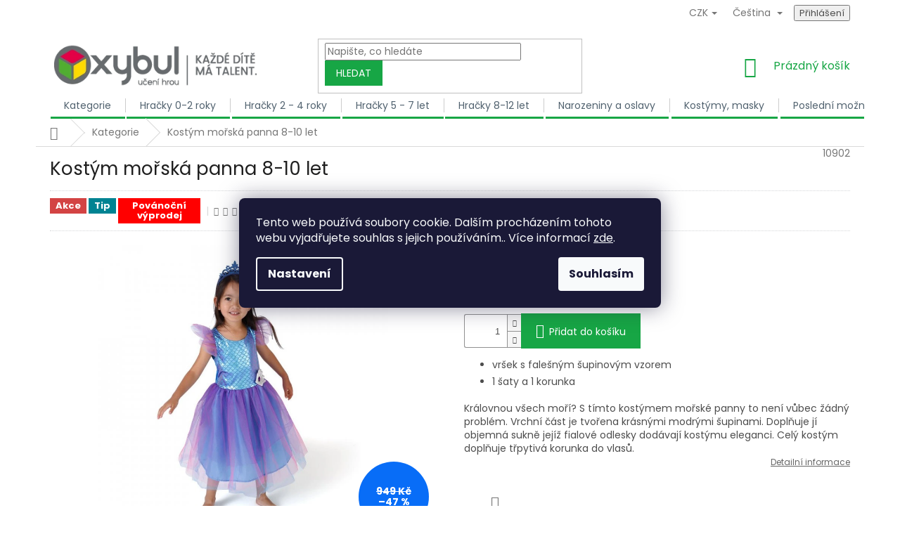

--- FILE ---
content_type: text/html; charset=utf-8
request_url: https://www.oxybul.cz/kostym-morska-panna-8--10-let/
body_size: 37553
content:
<!doctype html><html lang="cs" dir="ltr" class="header-background-light external-fonts-loaded"><head><meta charset="utf-8" /><meta name="viewport" content="width=device-width,initial-scale=1" /><title>Kostým mořská panna 8-10 let - Oxybul.cz</title><link rel="preconnect" href="https://cdn.myshoptet.com" /><link rel="dns-prefetch" href="https://cdn.myshoptet.com" /><link rel="preload" href="https://cdn.myshoptet.com/prj/dist/master/cms/libs/jquery/jquery-1.11.3.min.js" as="script" /><link href="https://cdn.myshoptet.com/prj/dist/master/cms/templates/frontend_templates/shared/css/font-face/poppins.css" rel="stylesheet"><link href="https://cdn.myshoptet.com/prj/dist/master/shop/dist/font-shoptet-11.css.62c94c7785ff2cea73b2.css" rel="stylesheet"><script>
dataLayer = [];
dataLayer.push({'shoptet' : {
    "pageId": 774,
    "pageType": "productDetail",
    "currency": "CZK",
    "currencyInfo": {
        "decimalSeparator": ",",
        "exchangeRate": 1,
        "priceDecimalPlaces": 2,
        "symbol": "K\u010d",
        "symbolLeft": 0,
        "thousandSeparator": " "
    },
    "language": "cs",
    "projectId": 461016,
    "product": {
        "id": 5286,
        "guid": "abc9b62a-9bdd-11ed-91d7-bc97e1a7448e",
        "hasVariants": false,
        "codes": [
            {
                "code": 10902
            }
        ],
        "code": "10902",
        "name": "Kost\u00fdm mo\u0159sk\u00e1 panna 8-10 let",
        "appendix": "",
        "weight": 1,
        "manufacturer": "IMAGIbul",
        "manufacturerGuid": "1EF53342DE846B6C9528DA0BA3DED3EE",
        "currentCategory": "Kategorie",
        "currentCategoryGuid": "e576f34f-1ab0-11ec-8496-b8ca3a6063f8",
        "defaultCategory": "Kategorie",
        "defaultCategoryGuid": "e576f34f-1ab0-11ec-8496-b8ca3a6063f8",
        "currency": "CZK",
        "priceWithVat": 499
    },
    "stocks": [
        {
            "id": "ext",
            "title": "Sklad",
            "isDeliveryPoint": 0,
            "visibleOnEshop": 1
        }
    ],
    "cartInfo": {
        "id": null,
        "freeShipping": false,
        "freeShippingFrom": 3000,
        "leftToFreeGift": {
            "formattedPrice": "0 K\u010d",
            "priceLeft": 0
        },
        "freeGift": false,
        "leftToFreeShipping": {
            "priceLeft": 3000,
            "dependOnRegion": 0,
            "formattedPrice": "3 000 K\u010d"
        },
        "discountCoupon": [],
        "getNoBillingShippingPrice": {
            "withoutVat": 0,
            "vat": 0,
            "withVat": 0
        },
        "cartItems": [],
        "taxMode": "ORDINARY"
    },
    "cart": [],
    "customer": {
        "priceRatio": 1,
        "priceListId": 1,
        "groupId": null,
        "registered": false,
        "mainAccount": false
    }
}});
dataLayer.push({'cookie_consent' : {
    "marketing": "denied",
    "analytics": "denied"
}});
document.addEventListener('DOMContentLoaded', function() {
    shoptet.consent.onAccept(function(agreements) {
        if (agreements.length == 0) {
            return;
        }
        dataLayer.push({
            'cookie_consent' : {
                'marketing' : (agreements.includes(shoptet.config.cookiesConsentOptPersonalisation)
                    ? 'granted' : 'denied'),
                'analytics': (agreements.includes(shoptet.config.cookiesConsentOptAnalytics)
                    ? 'granted' : 'denied')
            },
            'event': 'cookie_consent'
        });
    });
});
</script>
<meta property="og:type" content="website"><meta property="og:site_name" content="oxybul.cz"><meta property="og:url" content="https://www.oxybul.cz/kostym-morska-panna-8--10-let/"><meta property="og:title" content="Kostým mořská panna 8-10 let - Oxybul.cz"><meta name="author" content="Oxybul.cz"><meta name="web_author" content="Shoptet.cz"><meta name="dcterms.rightsHolder" content="www.oxybul.cz"><meta name="robots" content="index,follow"><meta property="og:image" content="https://cdn.myshoptet.com/usr/www.oxybul.cz/user/shop/big/5286-2_morska-panna.jpg?68d5365e"><meta property="og:description" content="Královnou všech moří? S tímto kostýmem mořské panny to není vůbec žádný problém. Vrchní část je tvořena krásnými modrými šupinami. Doplňuje jí objemná sukn"><meta name="description" content="Královnou všech moří? S tímto kostýmem mořské panny to není vůbec žádný problém. Vrchní část je tvořena krásnými modrými šupinami. Doplňuje jí objemná sukn"><meta name="google-site-verification" content="NiSx6dBcZN4V5KyjfJR4gLZ8t4_gj3yWz2KQWUfnJQM"><meta property="product:price:amount" content="499"><meta property="product:price:currency" content="CZK"><style>:root {--color-primary: #17A645;--color-primary-h: 139;--color-primary-s: 76%;--color-primary-l: 37%;--color-primary-hover: #17A645;--color-primary-hover-h: 139;--color-primary-hover-s: 76%;--color-primary-hover-l: 37%;--color-secondary: #17A645;--color-secondary-h: 139;--color-secondary-s: 76%;--color-secondary-l: 37%;--color-secondary-hover: #17A645;--color-secondary-hover-h: 139;--color-secondary-hover-s: 76%;--color-secondary-hover-l: 37%;--color-tertiary: #17A645;--color-tertiary-h: 139;--color-tertiary-s: 76%;--color-tertiary-l: 37%;--color-tertiary-hover: #17A645;--color-tertiary-hover-h: 139;--color-tertiary-hover-s: 76%;--color-tertiary-hover-l: 37%;--color-header-background: #ffffff;--template-font: "Poppins";--template-headings-font: "Poppins";--header-background-url: none;--cookies-notice-background: #1A1937;--cookies-notice-color: #F8FAFB;--cookies-notice-button-hover: #f5f5f5;--cookies-notice-link-hover: #27263f;--templates-update-management-preview-mode-content: "Náhled aktualizací šablony je aktivní pro váš prohlížeč."}</style>
    
    <link href="https://cdn.myshoptet.com/prj/dist/master/shop/dist/main-11.less.5a24dcbbdabfd189c152.css" rel="stylesheet" />
        
    <script>var shoptet = shoptet || {};</script>
    <script src="https://cdn.myshoptet.com/prj/dist/master/shop/dist/main-3g-header.js.05f199e7fd2450312de2.js"></script>
<!-- User include --><!-- api 427(81) html code header -->
<link rel="stylesheet" href="https://cdn.myshoptet.com/usr/api2.dklab.cz/user/documents/_doplnky/instagram/461016/8/461016_8.css" type="text/css" /><style>
        :root {
            --dklab-instagram-header-color: #666666;  
            --dklab-instagram-header-background: #DDDDDD;  
            --dklab-instagram-font-weight: 700;
            --dklab-instagram-font-size: 120%;
            --dklab-instagram-logoUrl: url(https://cdn.myshoptet.com/usr/api2.dklab.cz/user/documents/_doplnky/instagram/img/logo-duha.png); 
            --dklab-instagram-logo-size-width: 25px;
            --dklab-instagram-logo-size-height: 25px;                        
            --dklab-instagram-hover-content: "\e900";                        
            --dklab-instagram-padding: 0px;                        
            --dklab-instagram-border-color: #888888;
            
        }
        </style>
<!-- api 473(125) html code header -->

                <style>
                    #order-billing-methods .radio-wrapper[data-guid="e71cb41a-6245-11ec-90ab-b8ca3a6a5ac4"]:not(.cgapplepay), #order-billing-methods .radio-wrapper[data-guid="94d8d4e7-9b1f-11ed-90ab-b8ca3a6a5ac4"]:not(.cggooglepay) {
                        display: none;
                    }
                </style>
                <script type="text/javascript">
                    document.addEventListener('DOMContentLoaded', function() {
                        if (getShoptetDataLayer('pageType') === 'billingAndShipping') {
                            
                try {
                    if (window.ApplePaySession && window.ApplePaySession.canMakePayments()) {
                        document.querySelector('#order-billing-methods .radio-wrapper[data-guid="e71cb41a-6245-11ec-90ab-b8ca3a6a5ac4"]').classList.add('cgapplepay');
                    }
                } catch (err) {} 
            
                            
                const cgBaseCardPaymentMethod = {
                        type: 'CARD',
                        parameters: {
                            allowedAuthMethods: ["PAN_ONLY", "CRYPTOGRAM_3DS"],
                            allowedCardNetworks: [/*"AMEX", "DISCOVER", "INTERAC", "JCB",*/ "MASTERCARD", "VISA"]
                        }
                };
                
                function cgLoadScript(src, callback)
                {
                    var s,
                        r,
                        t;
                    r = false;
                    s = document.createElement('script');
                    s.type = 'text/javascript';
                    s.src = src;
                    s.onload = s.onreadystatechange = function() {
                        if ( !r && (!this.readyState || this.readyState == 'complete') )
                        {
                            r = true;
                            callback();
                        }
                    };
                    t = document.getElementsByTagName('script')[0];
                    t.parentNode.insertBefore(s, t);
                } 
                
                function cgGetGoogleIsReadyToPayRequest() {
                    return Object.assign(
                        {},
                        {
                            apiVersion: 2,
                            apiVersionMinor: 0
                        },
                        {
                            allowedPaymentMethods: [cgBaseCardPaymentMethod]
                        }
                    );
                }

                function onCgGooglePayLoaded() {
                    let paymentsClient = new google.payments.api.PaymentsClient({environment: 'PRODUCTION'});
                    paymentsClient.isReadyToPay(cgGetGoogleIsReadyToPayRequest()).then(function(response) {
                        if (response.result) {
                            document.querySelector('#order-billing-methods .radio-wrapper[data-guid="94d8d4e7-9b1f-11ed-90ab-b8ca3a6a5ac4"]').classList.add('cggooglepay');	 	 	 	 	 
                        }
                    })
                    .catch(function(err) {});
                }
                
                cgLoadScript('https://pay.google.com/gp/p/js/pay.js', onCgGooglePayLoaded);
            
                        }
                    });
                </script> 
                
<!-- service 427(81) html code header -->
<link rel="stylesheet" href="https://cdn.myshoptet.com/usr/api2.dklab.cz/user/documents/_doplnky/instagram/font/instagramplus.css" type="text/css" />

<!-- project html code header -->
<meta name="google-site-verification" content="Pu1bXqUhBwkOsL6u8bQGI2lYgS89AJsHdqIXSfDjs2M" />
<link rel="stylesheet" href="/user/documents/upload/DMupravy/oxybul.min.css?40">

<link rel="stylesheet" href="https://cdn.jsdelivr.net/npm/swiper@8/swiper-bundle.min.css"/>
<link rel="stylesheet" href="https://cdn.jsdelivr.net/npm/bootstrap-icons@1.10.3/font/bootstrap-icons.css">

<style>
:root {
    --hlavni_nadpis: #0ba89d;
    --hlavni_popis: #000000;
    --hlavni_tlacitko_pozadi: #dc3852;
    --hlavni_tlacitko_text: #ffffff;
}
</style>

<link rel="stylesheet" type="text/css" href="//cdn.jsdelivr.net/npm/slick-carousel@1.8.1/slick/slick.css"/>
<link rel="stylesheet" href="https://cdnjs.cloudflare.com/ajax/libs/font-awesome/6.1.1/css/all.min.css" integrity="sha512-KfkfwYDsLkIlwQp6LFnl8zNdLGxu9YAA1QvwINks4PhcElQSvqcyVLLD9aMhXd13uQjoXtEKNosOWaZqXgel0g==" crossorigin="anonymous" referrerpolicy="no-referrer" />

<link href="https://cdn.myshoptet.com/usr/461016.myshoptet.com/user/documents/upload/kod/styles/css/styles.css?v372" rel="stylesheet" />
<meta name="facebook-domain-verification" content="1uw30w4d1vfmqwumxdbtomv7jee8is" />
<style>
body.type-index .wrapper-hp .ab-reverse .blocHP1 .bloc-1 .bloc-1-container p {
    width: 100% !important;
}

/*HALLOWEEN*/
/*body.id-1 .blocHP1 h2, body.id-1 .blocHP1 h2 span{
	color: #FF9306 !important;
}

 body.id-1 .blocHP1 .cta{
	background-color: #FF9306 !important;
}*/


body.type-index .homepage-box{
	display: none;
}


 body.id-1 .blocHP1 .bloc-1-container{
/*	background-color: rgba(255,255,255,0.9) !important;*/
  padding: 5px;
}

 body.id-1 .blocHP1 .bloc-1-container h2{
  color: #17a645 !important;
}

 body.id-1 .blocHP1 .bloc-1-container .cta{
  background: #17a645 !important;
}

@media screen and (max-width: 680px){

body.id-1 .blocHP1 .bloc-1-container {
    background-color: rgba(255,255,255,0.8) !important;
    padding: 16px !important;
}

}

@media screen and (max-width: 680px){

 body.id-1 .blocHP1 .bloc-1-container{
  padding: 15px;
}

}

/**/

body.type-product.type-detail .p-detail-inner-header .logo-znacka-produktu{
      max-width: 191px;
}

@media screen and (max-width: 680px){

body.type-product.type-detail .p-detail-inner-header .logo-znacka-produktu{
       max-width: 134px;
}

}


span.pagination-appendix{
	display: none;
}

/*Oxy - Balíček 8423 - 16.8. */


body.type-category .breadcrumbs{
	    height: 20px;
    visibility: hidden;
}


/*posladni upravy css*/

#doprava .sprite_footer_payment img{
		    height: 40px;
            margin: 1.5rem !important;
}

#doprava .sprite_footer_payment img:first-child{
            margin-left: 0 !important;
}

#doprava .sprite_footer_payment img:last-child{
            margin-right: 0 !important;
}


@media screen and (max-width: 680px){
footer #my-custom-footer .infos .conseil #doprava{
    margin-top: 4rem;
}}



footer #my-custom-footer .infos .conseil .customer_service {
     flex-grow: 0 !important; 
}


footer #my-custom-footer .infos .conseil {
    justify-content: space-around;
}


body.type-product.type-detail .product-top .p-final-price-wrapper span.price-final-holder {
    font-weight: 800;
    color: #17A645;
}

.social-buttons-wrapper a.link-icon.print, a.link-icon.chat, a.link-icon.share{
	display: none;
}

@media (max-width: 768px){
#footer_content #payment{
	display: none !important;
}

}

footer #my-custom-footer .infos .newsletter {
    /* padding: 4em 2rem !important; */
    padding-bottom: 3.5rem;
    padding-top: 4rem;
}


.bullets-newsletter {
display: flex;
justify-content: space-between;
margin: auto !important;
    margin-top: 3.5rem !important;
    max-width: 655px;


}

.bullets-newsletter i{
    font-size: 3.1rem;
    display: block;
    text-align: center;
    margin-bottom: 5px;

}

.site-msg.information {
    bottom: auto !important;
    top: 0;
    width: 100%;
    max-width: 100%;
    text-align: center;
    left: 50%;
    transform: translateX(-50%);
}


/**/

@media (min-width: 768px){


.menu-helper {
    right: 25px !important;
}
.navigation-in {
    background-color: white !important;
}
.navigation-in ul {
    margin-left: 20px !important;
}
}

body.type-product.type-detail .product-top .p-detail-inner-header h1{
	display: flex;
  align-items: center;
}

.cta-mobile {
display: none !important;
}

</style>
<!-- /User include --><link rel="shortcut icon" href="/favicon.ico" type="image/x-icon" /><link rel="canonical" href="https://www.oxybul.cz/kostym-morska-panna-8--10-let/" /><link rel="alternate" hreflang="cs" href="https://www.oxybul.cz/kostym-morska-panna-8--10-let/" /><link rel="alternate" hreflang="sk" href="https://www.oxybul.cz/sk/kostym-sirena-8-10/" /><link rel="alternate" hreflang="x-default" href="https://www.oxybul.cz/kostym-morska-panna-8--10-let/" />    <script>
        var _hwq = _hwq || [];
        _hwq.push(['setKey', '8F1C4463EE1FA59B82AA72FA28E512DE']);
        _hwq.push(['setTopPos', '0']);
        _hwq.push(['showWidget', '21']);
        (function() {
            var ho = document.createElement('script');
            ho.src = 'https://cz.im9.cz/direct/i/gjs.php?n=wdgt&sak=8F1C4463EE1FA59B82AA72FA28E512DE';
            var s = document.getElementsByTagName('script')[0]; s.parentNode.insertBefore(ho, s);
        })();
    </script>
    <!-- Global site tag (gtag.js) - Google Analytics -->
    <script async src="https://www.googletagmanager.com/gtag/js?id=G-2LZTXHMFYG"></script>
    <script>
        
        window.dataLayer = window.dataLayer || [];
        function gtag(){dataLayer.push(arguments);}
        

                    console.debug('default consent data');

            gtag('consent', 'default', {"ad_storage":"denied","analytics_storage":"denied","ad_user_data":"denied","ad_personalization":"denied","wait_for_update":500});
            dataLayer.push({
                'event': 'default_consent'
            });
        
        gtag('js', new Date());

                gtag('config', 'UA-219143117-1', { 'groups': "UA" });
        
                gtag('config', 'G-2LZTXHMFYG', {"groups":"GA4","send_page_view":false,"content_group":"productDetail","currency":"CZK","page_language":"cs"});
        
                gtag('config', 'AW-10844060471', {"allow_enhanced_conversions":true});
        
        
        
        
        
                    gtag('event', 'page_view', {"send_to":"GA4","page_language":"cs","content_group":"productDetail","currency":"CZK"});
        
                gtag('set', 'currency', 'CZK');

        gtag('event', 'view_item', {
            "send_to": "UA",
            "items": [
                {
                    "id": "10902",
                    "name": "Kost\u00fdm mo\u0159sk\u00e1 panna 8-10 let",
                    "category": "Kategorie",
                                        "brand": "IMAGIbul",
                                                            "price": 412.4
                }
            ]
        });
        
        
        
        
        
                    gtag('event', 'view_item', {"send_to":"GA4","page_language":"cs","content_group":"productDetail","value":412.39999999999998,"currency":"CZK","items":[{"item_id":"10902","item_name":"Kost\u00fdm mo\u0159sk\u00e1 panna 8-10 let","item_brand":"IMAGIbul","item_category":"Kategorie","price":412.39999999999998,"quantity":1,"index":0}]});
        
        
        
        
        
        
        
        document.addEventListener('DOMContentLoaded', function() {
            if (typeof shoptet.tracking !== 'undefined') {
                for (var id in shoptet.tracking.bannersList) {
                    gtag('event', 'view_promotion', {
                        "send_to": "UA",
                        "promotions": [
                            {
                                "id": shoptet.tracking.bannersList[id].id,
                                "name": shoptet.tracking.bannersList[id].name,
                                "position": shoptet.tracking.bannersList[id].position
                            }
                        ]
                    });
                }
            }

            shoptet.consent.onAccept(function(agreements) {
                if (agreements.length !== 0) {
                    console.debug('gtag consent accept');
                    var gtagConsentPayload =  {
                        'ad_storage': agreements.includes(shoptet.config.cookiesConsentOptPersonalisation)
                            ? 'granted' : 'denied',
                        'analytics_storage': agreements.includes(shoptet.config.cookiesConsentOptAnalytics)
                            ? 'granted' : 'denied',
                                                                                                'ad_user_data': agreements.includes(shoptet.config.cookiesConsentOptPersonalisation)
                            ? 'granted' : 'denied',
                        'ad_personalization': agreements.includes(shoptet.config.cookiesConsentOptPersonalisation)
                            ? 'granted' : 'denied',
                        };
                    console.debug('update consent data', gtagConsentPayload);
                    gtag('consent', 'update', gtagConsentPayload);
                    dataLayer.push(
                        { 'event': 'update_consent' }
                    );
                }
            });
        });
    </script>
<script>
    (function(t, r, a, c, k, i, n, g) { t['ROIDataObject'] = k;
    t[k]=t[k]||function(){ (t[k].q=t[k].q||[]).push(arguments) },t[k].c=i;n=r.createElement(a),
    g=r.getElementsByTagName(a)[0];n.async=1;n.src=c;g.parentNode.insertBefore(n,g)
    })(window, document, 'script', '//www.heureka.cz/ocm/sdk.js?source=shoptet&version=2&page=product_detail', 'heureka', 'cz');

    heureka('set_user_consent', 0);
</script>
</head><body class="desktop id-774 in-vsechny-kategorie template-11 type-product type-detail one-column-body columns-4 ums_forms_redesign--off ums_a11y_category_page--on ums_discussion_rating_forms--off ums_flags_display_unification--on ums_a11y_login--on mobile-header-version-0"><noscript>
    <style>
        #header {
            padding-top: 0;
            position: relative !important;
            top: 0;
        }
        .header-navigation {
            position: relative !important;
        }
        .overall-wrapper {
            margin: 0 !important;
        }
        body:not(.ready) {
            visibility: visible !important;
        }
    </style>
    <div class="no-javascript">
        <div class="no-javascript__title">Musíte změnit nastavení vašeho prohlížeče</div>
        <div class="no-javascript__text">Podívejte se na: <a href="https://www.google.com/support/bin/answer.py?answer=23852">Jak povolit JavaScript ve vašem prohlížeči</a>.</div>
        <div class="no-javascript__text">Pokud používáte software na blokování reklam, může být nutné povolit JavaScript z této stránky.</div>
        <div class="no-javascript__text">Děkujeme.</div>
    </div>
</noscript>

        <div id="fb-root"></div>
        <script>
            window.fbAsyncInit = function() {
                FB.init({
//                    appId            : 'your-app-id',
                    autoLogAppEvents : true,
                    xfbml            : true,
                    version          : 'v19.0'
                });
            };
        </script>
        <script async defer crossorigin="anonymous" src="https://connect.facebook.net/cs_CZ/sdk.js"></script>    <div class="siteCookies siteCookies--center siteCookies--dark js-siteCookies" role="dialog" data-testid="cookiesPopup" data-nosnippet>
        <div class="siteCookies__form">
            <div class="siteCookies__content">
                <div class="siteCookies__text">
                    Tento web používá soubory cookie. Dalším procházením tohoto webu vyjadřujete souhlas s jejich používáním.. Více informací <a href="/podminky-ochrany-osobnich-udaju/" target="\" _blank="" rel="\" noreferrer="">zde</a>.
                </div>
                <p class="siteCookies__links">
                    <button class="siteCookies__link js-cookies-settings" aria-label="Nastavení cookies" data-testid="cookiesSettings">Nastavení</button>
                </p>
            </div>
            <div class="siteCookies__buttonWrap">
                                <button class="siteCookies__button js-cookiesConsentSubmit" value="all" aria-label="Přijmout cookies" data-testid="buttonCookiesAccept">Souhlasím</button>
            </div>
        </div>
        <script>
            document.addEventListener("DOMContentLoaded", () => {
                const siteCookies = document.querySelector('.js-siteCookies');
                document.addEventListener("scroll", shoptet.common.throttle(() => {
                    const st = document.documentElement.scrollTop;
                    if (st > 1) {
                        siteCookies.classList.add('siteCookies--scrolled');
                    } else {
                        siteCookies.classList.remove('siteCookies--scrolled');
                    }
                }, 100));
            });
        </script>
    </div>
<a href="#content" class="skip-link sr-only">Přejít na obsah</a><div class="overall-wrapper"><div class="user-action"><div class="container">
    <div class="user-action-in">
                    <div id="login" class="user-action-login popup-widget login-widget" role="dialog" aria-labelledby="loginHeading">
        <div class="popup-widget-inner">
                            <h2 id="loginHeading">Přihlášení k vašemu účtu</h2><div id="customerLogin"><form action="/action/Customer/Login/" method="post" id="formLoginIncluded" class="csrf-enabled formLogin" data-testid="formLogin"><input type="hidden" name="referer" value="" /><div class="form-group"><div class="input-wrapper email js-validated-element-wrapper no-label"><input type="email" name="email" class="form-control" autofocus placeholder="E-mailová adresa (např. jan@novak.cz)" data-testid="inputEmail" autocomplete="email" required /></div></div><div class="form-group"><div class="input-wrapper password js-validated-element-wrapper no-label"><input type="password" name="password" class="form-control" placeholder="Heslo" data-testid="inputPassword" autocomplete="current-password" required /><span class="no-display">Nemůžete vyplnit toto pole</span><input type="text" name="surname" value="" class="no-display" /></div></div><div class="form-group"><div class="login-wrapper"><button type="submit" class="btn btn-secondary btn-text btn-login" data-testid="buttonSubmit">Přihlásit se</button><div class="password-helper"><a href="/registrace/" data-testid="signup" rel="nofollow">Nová registrace</a><a href="/klient/zapomenute-heslo/" rel="nofollow">Zapomenuté heslo</a></div></div></div><div class="social-login-buttons"><div class="social-login-buttons-divider"><span>nebo</span></div><div class="form-group"><a href="/action/Social/login/?provider=Facebook" class="login-btn facebook" rel="nofollow"><span class="login-facebook-icon"></span><strong>Přihlásit se přes Facebook</strong></a></div><div class="form-group"><a href="/action/Social/login/?provider=Google" class="login-btn google" rel="nofollow"><span class="login-google-icon"></span><strong>Přihlásit se přes Google</strong></a></div></div></form>
</div>                    </div>
    </div>

                            <div id="cart-widget" class="user-action-cart popup-widget cart-widget loader-wrapper" data-testid="popupCartWidget" role="dialog" aria-hidden="true">
    <div class="popup-widget-inner cart-widget-inner place-cart-here">
        <div class="loader-overlay">
            <div class="loader"></div>
        </div>
    </div>

    <div class="cart-widget-button">
        <a href="/kosik/" class="btn btn-conversion" id="continue-order-button" rel="nofollow" data-testid="buttonNextStep">Pokračovat do košíku</a>
    </div>
</div>
            </div>
</div>
</div><div class="top-navigation-bar" data-testid="topNavigationBar">

    <div class="container">

        <div class="top-navigation-contacts">
            <strong>Zákaznická podpora:</strong><a href="mailto:info@oxybul.cz" class="project-email" data-testid="contactboxEmail"><span>info@oxybul.cz</span></a>        </div>

                            <div class="top-navigation-menu">
                <div class="top-navigation-menu-trigger"></div>
                <ul class="top-navigation-bar-menu">
                                            <li class="top-navigation-menu-item-1479">
                            <a href="/clanky/moznosti-dopravy-a-platby/">Možnosti dopravy a platby</a>
                        </li>
                                            <li class="top-navigation-menu-item-1611">
                            <a href="/clanky/reklamace/">Výměna, vrácení, reklamace</a>
                        </li>
                                            <li class="top-navigation-menu-item-39">
                            <a href="/clanky/obchodni-podminky/">Obchodní podmínky</a>
                        </li>
                                            <li class="top-navigation-menu-item-691">
                            <a href="/clanky/podminky-ochrany-osobnich-udaju/">Podmínky ochrany osobních údajů </a>
                        </li>
                                    </ul>
                <ul class="top-navigation-bar-menu-helper"></ul>
            </div>
        
        <div class="top-navigation-tools top-navigation-tools--language">
            <div class="responsive-tools">
                <a href="#" class="toggle-window" data-target="search" aria-label="Hledat" data-testid="linkSearchIcon"></a>
                                                            <a href="#" class="toggle-window" data-target="login"></a>
                                                    <a href="#" class="toggle-window" data-target="navigation" aria-label="Menu" data-testid="hamburgerMenu"></a>
            </div>
                <div class="languagesMenu">
        <button id="topNavigationDropdown" class="languagesMenu__flags" type="button" data-toggle="dropdown" aria-haspopup="true" aria-expanded="false">
            <svg aria-hidden="true" style="position: absolute; width: 0; height: 0; overflow: hidden;" version="1.1" xmlns="http://www.w3.org/2000/svg" xmlns:xlink="http://www.w3.org/1999/xlink"><defs><symbol id="shp-flag-CZ" viewBox="0 0 32 32"><title>CZ</title><path fill="#0052b4" style="fill: var(--color20, #0052b4)" d="M0 5.334h32v21.333h-32v-21.333z"></path><path fill="#d80027" style="fill: var(--color19, #d80027)" d="M32 16v10.666h-32l13.449-10.666z"></path><path fill="#f0f0f0" style="fill: var(--color21, #f0f0f0)" d="M32 5.334v10.666h-18.551l-13.449-10.666z"></path></symbol><symbol id="shp-flag-SK" viewBox="0 0 32 32"><title>SK</title><path fill="#f0f0f0" style="fill: var(--color21, #f0f0f0)" d="M0 5.334h32v21.333h-32v-21.333z"></path><path fill="#0052b4" style="fill: var(--color20, #0052b4)" d="M0 12.29h32v7.42h-32v-7.42z"></path><path fill="#d80027" style="fill: var(--color19, #d80027)" d="M0 19.71h32v6.957h-32v-6.956z"></path><path fill="#f0f0f0" style="fill: var(--color21, #f0f0f0)" d="M8.092 11.362v5.321c0 3.027 3.954 3.954 3.954 3.954s3.954-0.927 3.954-3.954v-5.321h-7.908z"></path><path fill="#d80027" style="fill: var(--color19, #d80027)" d="M9.133 11.518v5.121c0 0.342 0.076 0.665 0.226 0.968 1.493 0 3.725 0 5.373 0 0.15-0.303 0.226-0.626 0.226-0.968v-5.121h-5.826z"></path><path fill="#f0f0f0" style="fill: var(--color21, #f0f0f0)" d="M13.831 15.089h-1.339v-0.893h0.893v-0.893h-0.893v-0.893h-0.893v0.893h-0.893v0.893h0.893v0.893h-1.339v0.893h1.339v0.893h0.893v-0.893h1.339z"></path><path fill="#0052b4" style="fill: var(--color20, #0052b4)" d="M10.577 18.854c0.575 0.361 1.166 0.571 1.469 0.665 0.303-0.093 0.894-0.303 1.469-0.665 0.58-0.365 0.987-0.782 1.218-1.246-0.255-0.18-0.565-0.286-0.901-0.286-0.122 0-0.241 0.015-0.355 0.041-0.242-0.55-0.791-0.934-1.43-0.934s-1.188 0.384-1.43 0.934c-0.114-0.027-0.233-0.041-0.355-0.041-0.336 0-0.646 0.106-0.901 0.286 0.231 0.465 0.637 0.882 1.217 1.246z"></path></symbol></defs></svg>
            <svg class="shp-flag shp-flag-CZ">
                <use xlink:href="#shp-flag-CZ"></use>
            </svg>
            <span class="caret"></span>
        </button>
        <div class="languagesMenu__content" aria-labelledby="topNavigationDropdown">
                            <div class="languagesMenu__box toggle-window js-languagesMenu__box" data-hover="true" data-target="currency">
                    <div class="languagesMenu__header languagesMenu__header--name">Měna</div>
                    <div class="languagesMenu__header languagesMenu__header--actual" data-toggle="dropdown">CZK<span class="caret"></span></div>
                    <ul class="languagesMenu__list languagesMenu__list--currency">
                                                    <li class="languagesMenu__list__item">
                                <a href="/action/Currency/changeCurrency/?currencyCode=CZK" rel="nofollow" class="languagesMenu__list__link languagesMenu__list__link--currency">CZK</a>
                            </li>
                                                    <li class="languagesMenu__list__item">
                                <a href="/action/Currency/changeCurrency/?currencyCode=EUR" rel="nofollow" class="languagesMenu__list__link languagesMenu__list__link--currency">EUR</a>
                            </li>
                                            </ul>
                </div>
                                        <div class="languagesMenu__box toggle-window js-languagesMenu__box" data-hover="true" data-target="language">
                    <div class="languagesMenu__header languagesMenu__header--name">Jazyk</div>
                    <div class="languagesMenu__header languagesMenu__header--actual" data-toggle="dropdown">
                                                                                    
                                    Čeština
                                
                                                                                                                                <span class="caret"></span>
                    </div>
                    <ul class="languagesMenu__list languagesMenu__list--language">
                                                    <li>
                                <a href="/action/Language/changeLanguage/?language=cs" rel="nofollow" class="languagesMenu__list__link">
                                    <svg class="shp-flag shp-flag-CZ">
                                        <use xlink:href="#shp-flag-CZ"></use>
                                    </svg>
                                    <span class="languagesMenu__list__name languagesMenu__list__name--actual">Čeština</span>
                                </a>
                            </li>
                                                    <li>
                                <a href="/action/Language/changeLanguage/?language=sk" rel="nofollow" class="languagesMenu__list__link">
                                    <svg class="shp-flag shp-flag-SK">
                                        <use xlink:href="#shp-flag-SK"></use>
                                    </svg>
                                    <span class="languagesMenu__list__name">Slovenčina</span>
                                </a>
                            </li>
                                            </ul>
                </div>
                    </div>
    </div>
            <button class="top-nav-button top-nav-button-login toggle-window" type="button" data-target="login" aria-haspopup="dialog" aria-controls="login" aria-expanded="false" data-testid="signin"><span>Přihlášení</span></button>        </div>

    </div>

</div>
<header id="header"><div class="container navigation-wrapper">
    <div class="header-top">
        <div class="site-name-wrapper">
            <div class="site-name"><a href="/" data-testid="linkWebsiteLogo"><img src="https://cdn.myshoptet.com/usr/www.oxybul.cz/user/logos/oxybull_logo_delsi_2x.png" alt="Oxybul.cz" fetchpriority="low" /></a></div>        </div>
        <div class="search" itemscope itemtype="https://schema.org/WebSite">
            <meta itemprop="headline" content="Kategorie"/><meta itemprop="url" content="https://www.oxybul.cz"/><meta itemprop="text" content="Královnou všech moří? S tímto kostýmem mořské panny to není vůbec žádný problém. Vrchní část je tvořena krásnými modrými šupinami. Doplňuje jí objemná sukn"/>            <form action="/action/ProductSearch/prepareString/" method="post"
    id="formSearchForm" class="search-form compact-form js-search-main"
    itemprop="potentialAction" itemscope itemtype="https://schema.org/SearchAction" data-testid="searchForm">
    <fieldset>
        <meta itemprop="target"
            content="https://www.oxybul.cz/vyhledavani/?string={string}"/>
        <input type="hidden" name="language" value="cs"/>
        
            
<input
    type="search"
    name="string"
        class="query-input form-control search-input js-search-input"
    placeholder="Napište, co hledáte"
    autocomplete="off"
    required
    itemprop="query-input"
    aria-label="Vyhledávání"
    data-testid="searchInput"
>
            <button type="submit" class="btn btn-default" data-testid="searchBtn">Hledat</button>
        
    </fieldset>
</form>
        </div>
        <div class="navigation-buttons">
                
    <a href="/kosik/" class="btn btn-icon toggle-window cart-count" data-target="cart" data-hover="true" data-redirect="true" data-testid="headerCart" rel="nofollow" aria-haspopup="dialog" aria-expanded="false" aria-controls="cart-widget">
        
                <span class="sr-only">Nákupní košík</span>
        
            <span class="cart-price visible-lg-inline-block" data-testid="headerCartPrice">
                                    Prázdný košík                            </span>
        
    
            </a>
        </div>
    </div>
    <nav id="navigation" aria-label="Hlavní menu" data-collapsible="true"><div class="navigation-in menu"><ul class="menu-level-1" role="menubar" data-testid="headerMenuItems"><li class="menu-item-774 ext" role="none"><a href="/vsechny-kategorie/" class="active" data-testid="headerMenuItem" role="menuitem" aria-haspopup="true" aria-expanded="false"><b>Kategorie</b><span class="submenu-arrow"></span></a><ul class="menu-level-2" aria-label="Kategorie" tabindex="-1" role="menu"><li class="menu-item-1314 has-third-level" role="none"><a href="/narozeniny-a-oslavy-2/" class="menu-image" data-testid="headerMenuItem" tabindex="-1" aria-hidden="true"><img src="data:image/svg+xml,%3Csvg%20width%3D%22140%22%20height%3D%22100%22%20xmlns%3D%22http%3A%2F%2Fwww.w3.org%2F2000%2Fsvg%22%3E%3C%2Fsvg%3E" alt="" aria-hidden="true" width="140" height="100"  data-src="https://cdn.myshoptet.com/usr/www.oxybul.cz/user/categories/thumb/narozeniny_oslavy.jpg" fetchpriority="low" /></a><div><a href="/narozeniny-a-oslavy-2/" data-testid="headerMenuItem" role="menuitem"><span>Dětské narozeniny a oslavy</span></a>
                                                    <ul class="menu-level-3" role="menu">
                                                                    <li class="menu-item-1317" role="none">
                                        <a href="/narozeninove-hry-2/" data-testid="headerMenuItem" role="menuitem">
                                            Narozeninové hry pro děti</a>,                                    </li>
                                                                    <li class="menu-item-1338" role="none">
                                        <a href="/dekorace-2/" data-testid="headerMenuItem" role="menuitem">
                                            Dekorace na každou párty</a>,                                    </li>
                                                                    <li class="menu-item-1551" role="none">
                                        <a href="/drobne-darky/" data-testid="headerMenuItem" role="menuitem">
                                            Drobné dárky pro dětské hosty</a>                                    </li>
                                                            </ul>
                        </div></li><li class="menu-item-1365 has-third-level" role="none"><a href="/vzdelavaci-hry-5/" class="menu-image" data-testid="headerMenuItem" tabindex="-1" aria-hidden="true"><img src="data:image/svg+xml,%3Csvg%20width%3D%22140%22%20height%3D%22100%22%20xmlns%3D%22http%3A%2F%2Fwww.w3.org%2F2000%2Fsvg%22%3E%3C%2Fsvg%3E" alt="" aria-hidden="true" width="140" height="100"  data-src="https://cdn.myshoptet.com/usr/www.oxybul.cz/user/categories/thumb/magneticke_puzzle.jpg" fetchpriority="low" /></a><div><a href="/vzdelavaci-hry-5/" data-testid="headerMenuItem" role="menuitem"><span>Vzdělávací hry</span></a>
                                                    <ul class="menu-level-3" role="menu">
                                                                    <li class="menu-item-1590" role="none">
                                        <a href="/priroda-a-zvirata-5/" data-testid="headerMenuItem" role="menuitem">
                                            Příroda a zvířata</a>,                                    </li>
                                                                    <li class="menu-item-1593" role="none">
                                        <a href="/veda-4/" data-testid="headerMenuItem" role="menuitem">
                                            Věda</a>,                                    </li>
                                                                    <li class="menu-item-1596" role="none">
                                        <a href="/historie-a-geografie-4/" data-testid="headerMenuItem" role="menuitem">
                                            Historie a geografie</a>,                                    </li>
                                                                    <li class="menu-item-1599" role="none">
                                        <a href="/lotto--memo--domino--pexeso-4/" data-testid="headerMenuItem" role="menuitem">
                                            Lotto, memo, domino, pexeso</a>,                                    </li>
                                                                    <li class="menu-item-1605" role="none">
                                        <a href="/barvy-a-tvary-4/" data-testid="headerMenuItem" role="menuitem">
                                            Barvy a tvary</a>,                                    </li>
                                                                    <li class="menu-item-1368" role="none">
                                        <a href="/hodiny-a-cas-4/" data-testid="headerMenuItem" role="menuitem">
                                            Hodiny a čas</a>,                                    </li>
                                                                    <li class="menu-item-1449" role="none">
                                        <a href="/cteni-a-psani-2/" data-testid="headerMenuItem" role="menuitem">
                                            Čtení a psaní</a>,                                    </li>
                                                                    <li class="menu-item-1500" role="none">
                                        <a href="/cisla-a-pocitani-5/" data-testid="headerMenuItem" role="menuitem">
                                            Čísla a počítání</a>                                    </li>
                                                            </ul>
                        </div></li><li class="menu-item-1128 has-third-level" role="none"><a href="/hracky-pro-nejmensi/" class="menu-image" data-testid="headerMenuItem" tabindex="-1" aria-hidden="true"><img src="data:image/svg+xml,%3Csvg%20width%3D%22140%22%20height%3D%22100%22%20xmlns%3D%22http%3A%2F%2Fwww.w3.org%2F2000%2Fsvg%22%3E%3C%2Fsvg%3E" alt="" aria-hidden="true" width="140" height="100"  data-src="https://cdn.myshoptet.com/usr/www.oxybul.cz/user/categories/thumb/pro_nejmen____.jpg" fetchpriority="low" /></a><div><a href="/hracky-pro-nejmensi/" data-testid="headerMenuItem" role="menuitem"><span>Hračky pro nejmenší</span></a>
                                                    <ul class="menu-level-3" role="menu">
                                                                    <li class="menu-item-1149" role="none">
                                        <a href="/hracky-od-0-mesicu/" data-testid="headerMenuItem" role="menuitem">
                                            Hračky pro nejmenší</a>,                                    </li>
                                                                    <li class="menu-item-1152" role="none">
                                        <a href="/hracky-do-vody-2/" data-testid="headerMenuItem" role="menuitem">
                                            Hračky do vody</a>,                                    </li>
                                                                    <li class="menu-item-1155" role="none">
                                        <a href="/motoricke-labyrinty--provlekani-2/" data-testid="headerMenuItem" role="menuitem">
                                            Motorické labyrinty, provlékání</a>,                                    </li>
                                                                    <li class="menu-item-1161" role="none">
                                        <a href="/pyramidy--stohovacky-2/" data-testid="headerMenuItem" role="menuitem">
                                            Pyramidy, stohovačky</a>,                                    </li>
                                                                    <li class="menu-item-1164" role="none">
                                        <a href="/zatloukacky--vkladacky-2/" data-testid="headerMenuItem" role="menuitem">
                                            Zatloukačky, vkládačky</a>,                                    </li>
                                                                    <li class="menu-item-1170" role="none">
                                        <a href="/choditka-a-odrazedla--houpaci-hracky/" data-testid="headerMenuItem" role="menuitem">
                                            Chodítka a odrážedla, houpací hračky</a>,                                    </li>
                                                                    <li class="menu-item-1173" role="none">
                                        <a href="/tahaci-hracky-2/" data-testid="headerMenuItem" role="menuitem">
                                            Tahací hračky</a>,                                    </li>
                                                                    <li class="menu-item-1521" role="none">
                                        <a href="/plysaci-2/" data-testid="headerMenuItem" role="menuitem">
                                            Plyšáci</a>,                                    </li>
                                                                    <li class="menu-item-1542" role="none">
                                        <a href="/suche-bazenky-2/" data-testid="headerMenuItem" role="menuitem">
                                            Suché bazénky</a>,                                    </li>
                                                                    <li class="menu-item-1572" role="none">
                                        <a href="/panenky-a-prislusenstvi-2/" data-testid="headerMenuItem" role="menuitem">
                                            Panenky a příslušenství</a>,                                    </li>
                                                                    <li class="menu-item-1578" role="none">
                                        <a href="/koberce-a-hraci-podlozky-2/" data-testid="headerMenuItem" role="menuitem">
                                            Koberce a hrací podložky</a>,                                    </li>
                                                                    <li class="menu-item-1635" role="none">
                                        <a href="/auta-2/" data-testid="headerMenuItem" role="menuitem">
                                            Auta</a>,                                    </li>
                                                                    <li class="menu-item-1713" role="none">
                                        <a href="/hracky-na-piskoviste-4/" data-testid="headerMenuItem" role="menuitem">
                                            Hračky na pískoviště</a>,                                    </li>
                                                                    <li class="menu-item-1704" role="none">
                                        <a href="/chrastitka--sensoricke-hracky--kousatka/" data-testid="headerMenuItem" role="menuitem">
                                            Chrastítka, senzorické hračky, kousátka</a>                                    </li>
                                                            </ul>
                        </div></li><li class="menu-item-1131 has-third-level" role="none"><a href="/predstavivost--povolani-4/" class="menu-image" data-testid="headerMenuItem" tabindex="-1" aria-hidden="true"><img src="data:image/svg+xml,%3Csvg%20width%3D%22140%22%20height%3D%22100%22%20xmlns%3D%22http%3A%2F%2Fwww.w3.org%2F2000%2Fsvg%22%3E%3C%2Fsvg%3E" alt="" aria-hidden="true" width="140" height="100"  data-src="https://cdn.myshoptet.com/usr/www.oxybul.cz/user/categories/thumb/predstavivost.jpg" fetchpriority="low" /></a><div><a href="/predstavivost--povolani-4/" data-testid="headerMenuItem" role="menuitem"><span>Představivost, povolání</span></a>
                                                    <ul class="menu-level-3" role="menu">
                                                                    <li class="menu-item-1176" role="none">
                                        <a href="/kostymy--masky/" data-testid="headerMenuItem" role="menuitem">
                                            Kostýmy, masky</a>,                                    </li>
                                                                    <li class="menu-item-1194" role="none">
                                        <a href="/povolani-2/" data-testid="headerMenuItem" role="menuitem">
                                            Povolání</a>,                                    </li>
                                                                    <li class="menu-item-1197" role="none">
                                        <a href="/manasci-a-divadlo-2/" data-testid="headerMenuItem" role="menuitem">
                                            Maňásci a divadlo</a>,                                    </li>
                                                                    <li class="menu-item-1200" role="none">
                                        <a href="/teepee-a-stany-na-hrani-2/" data-testid="headerMenuItem" role="menuitem">
                                            Teepee a stany na hraní</a>,                                    </li>
                                                                    <li class="menu-item-1530" role="none">
                                        <a href="/houpacky-2/" data-testid="headerMenuItem" role="menuitem">
                                            Houpačky</a>                                    </li>
                                                            </ul>
                        </div></li><li class="menu-item-1731 has-third-level" role="none"><a href="/panenky--plysaci--figurky-4/" class="menu-image" data-testid="headerMenuItem" tabindex="-1" aria-hidden="true"><img src="data:image/svg+xml,%3Csvg%20width%3D%22140%22%20height%3D%22100%22%20xmlns%3D%22http%3A%2F%2Fwww.w3.org%2F2000%2Fsvg%22%3E%3C%2Fsvg%3E" alt="" aria-hidden="true" width="140" height="100"  data-src="https://cdn.myshoptet.com/usr/www.oxybul.cz/user/categories/thumb/panenky-3.jpg" fetchpriority="low" /></a><div><a href="/panenky--plysaci--figurky-4/" data-testid="headerMenuItem" role="menuitem"><span>Panenky, plyšáci, figurky</span></a>
                                                    <ul class="menu-level-3" role="menu">
                                                                    <li class="menu-item-1182" role="none">
                                        <a href="/figurky-2/" data-testid="headerMenuItem" role="menuitem">
                                            Figurky</a>,                                    </li>
                                                                    <li class="menu-item-1185" role="none">
                                        <a href="/panenky-a-prislusenstvi-3/" data-testid="headerMenuItem" role="menuitem">
                                            Panenky a příslušenství</a>,                                    </li>
                                                                    <li class="menu-item-1641" role="none">
                                        <a href="/plysaci-3/" data-testid="headerMenuItem" role="menuitem">
                                            Plyšáci</a>                                    </li>
                                                            </ul>
                        </div></li><li class="menu-item-1179" role="none"><a href="/stavebnice--kostky-5/" class="menu-image" data-testid="headerMenuItem" tabindex="-1" aria-hidden="true"><img src="data:image/svg+xml,%3Csvg%20width%3D%22140%22%20height%3D%22100%22%20xmlns%3D%22http%3A%2F%2Fwww.w3.org%2F2000%2Fsvg%22%3E%3C%2Fsvg%3E" alt="" aria-hidden="true" width="140" height="100"  data-src="https://cdn.myshoptet.com/usr/www.oxybul.cz/user/categories/thumb/stavebnice.jpg" fetchpriority="low" /></a><div><a href="/stavebnice--kostky-5/" data-testid="headerMenuItem" role="menuitem"><span>Stavebnice, kostky</span></a>
                        </div></li><li class="menu-item-1188" role="none"><a href="/auta--vlaky--drahy-2/" class="menu-image" data-testid="headerMenuItem" tabindex="-1" aria-hidden="true"><img src="data:image/svg+xml,%3Csvg%20width%3D%22140%22%20height%3D%22100%22%20xmlns%3D%22http%3A%2F%2Fwww.w3.org%2F2000%2Fsvg%22%3E%3C%2Fsvg%3E" alt="" aria-hidden="true" width="140" height="100"  data-src="https://cdn.myshoptet.com/usr/www.oxybul.cz/user/categories/thumb/vlak.jpg" fetchpriority="low" /></a><div><a href="/auta--vlaky--drahy-2/" data-testid="headerMenuItem" role="menuitem"><span>Auta, vlaky, dráhy</span></a>
                        </div></li><li class="menu-item-1191" role="none"><a href="/kuchynka-a-obchod-2/" class="menu-image" data-testid="headerMenuItem" tabindex="-1" aria-hidden="true"><img src="data:image/svg+xml,%3Csvg%20width%3D%22140%22%20height%3D%22100%22%20xmlns%3D%22http%3A%2F%2Fwww.w3.org%2F2000%2Fsvg%22%3E%3C%2Fsvg%3E" alt="" aria-hidden="true" width="140" height="100"  data-src="https://cdn.myshoptet.com/usr/www.oxybul.cz/user/categories/thumb/kuchynka.jpg" fetchpriority="low" /></a><div><a href="/kuchynka-a-obchod-2/" data-testid="headerMenuItem" role="menuitem"><span>Kuchyňka a obchod</span></a>
                        </div></li><li class="menu-item-1134 has-third-level" role="none"><a href="/kreativita-4/" class="menu-image" data-testid="headerMenuItem" tabindex="-1" aria-hidden="true"><img src="data:image/svg+xml,%3Csvg%20width%3D%22140%22%20height%3D%22100%22%20xmlns%3D%22http%3A%2F%2Fwww.w3.org%2F2000%2Fsvg%22%3E%3C%2Fsvg%3E" alt="" aria-hidden="true" width="140" height="100"  data-src="https://cdn.myshoptet.com/usr/www.oxybul.cz/user/categories/thumb/kreativa.jpg" fetchpriority="low" /></a><div><a href="/kreativita-4/" data-testid="headerMenuItem" role="menuitem"><span>Kreativita</span></a>
                                                    <ul class="menu-level-3" role="menu">
                                                                    <li class="menu-item-1203" role="none">
                                        <a href="/kresleni-a-malovani-4/" data-testid="headerMenuItem" role="menuitem">
                                            Potřeby pro kreslení a malování</a>,                                    </li>
                                                                    <li class="menu-item-1206" role="none">
                                        <a href="/strihani--lepeni-a-zdobeni-4/" data-testid="headerMenuItem" role="menuitem">
                                            Stříhání, lepení a zdobení</a>,                                    </li>
                                                                    <li class="menu-item-1209" role="none">
                                        <a href="/modeliny-a-plasteliny-3/" data-testid="headerMenuItem" role="menuitem">
                                            Modelíny a plastelíny</a>,                                    </li>
                                                                    <li class="menu-item-1212" role="none">
                                        <a href="/mozaiky--pisek-a-trpytky-4/" data-testid="headerMenuItem" role="menuitem">
                                            Mozaiky, písek a třpytky</a>,                                    </li>
                                                                    <li class="menu-item-1215" role="none">
                                        <a href="/moda-a-styl-4/" data-testid="headerMenuItem" role="menuitem">
                                            Móda a styl</a>,                                    </li>
                                                                    <li class="menu-item-1218" role="none">
                                        <a href="/kreativni-tvoreni-4/" data-testid="headerMenuItem" role="menuitem">
                                            Kreativní tvoření</a>                                    </li>
                                                            </ul>
                        </div></li><li class="menu-item-1137 has-third-level" role="none"><a href="/spolecenske-hry-7/" class="menu-image" data-testid="headerMenuItem" tabindex="-1" aria-hidden="true"><img src="data:image/svg+xml,%3Csvg%20width%3D%22140%22%20height%3D%22100%22%20xmlns%3D%22http%3A%2F%2Fwww.w3.org%2F2000%2Fsvg%22%3E%3C%2Fsvg%3E" alt="" aria-hidden="true" width="140" height="100"  data-src="https://cdn.myshoptet.com/usr/www.oxybul.cz/user/categories/thumb/spolecenske-1.jpg" fetchpriority="low" /></a><div><a href="/spolecenske-hry-7/" data-testid="headerMenuItem" role="menuitem"><span>Společenské hry</span></a>
                                                    <ul class="menu-level-3" role="menu">
                                                                    <li class="menu-item-1221" role="none">
                                        <a href="/spolecenske-hry-8/" data-testid="headerMenuItem" role="menuitem">
                                            Společenské hry</a>,                                    </li>
                                                                    <li class="menu-item-1224" role="none">
                                        <a href="/puzzle-2/" data-testid="headerMenuItem" role="menuitem">
                                            Puzzle</a>,                                    </li>
                                                                    <li class="menu-item-1227" role="none">
                                        <a href="/karetni-hry-2/" data-testid="headerMenuItem" role="menuitem">
                                            Karetní hry</a>,                                    </li>
                                                                    <li class="menu-item-1230" role="none">
                                        <a href="/hry-na-pamet-a-postreh-4/" data-testid="headerMenuItem" role="menuitem">
                                            Hry na paměť a postřeh</a>,                                    </li>
                                                                    <li class="menu-item-1233" role="none">
                                        <a href="/strategicke-hry-3/" data-testid="headerMenuItem" role="menuitem">
                                            Strategické hry</a>,                                    </li>
                                                                    <li class="menu-item-1236" role="none">
                                        <a href="/motoricke-a-dovednostni-hry-5/" data-testid="headerMenuItem" role="menuitem">
                                            Motorické a dovednostní hry</a>,                                    </li>
                                                                    <li class="menu-item-1239" role="none">
                                        <a href="/kooperativni-hry-4/" data-testid="headerMenuItem" role="menuitem">
                                            Kooperativní hry</a>                                    </li>
                                                            </ul>
                        </div></li><li class="menu-item-1143 has-third-level" role="none"><a href="/hry-na-ven-4/" class="menu-image" data-testid="headerMenuItem" tabindex="-1" aria-hidden="true"><img src="data:image/svg+xml,%3Csvg%20width%3D%22140%22%20height%3D%22100%22%20xmlns%3D%22http%3A%2F%2Fwww.w3.org%2F2000%2Fsvg%22%3E%3C%2Fsvg%3E" alt="" aria-hidden="true" width="140" height="100"  data-src="https://cdn.myshoptet.com/usr/www.oxybul.cz/user/categories/thumb/hry_na_ven.jpg" fetchpriority="low" /></a><div><a href="/hry-na-ven-4/" data-testid="headerMenuItem" role="menuitem"><span>Hry na ven</span></a>
                                                    <ul class="menu-level-3" role="menu">
                                                                    <li class="menu-item-1266" role="none">
                                        <a href="/kolobezky--trikolky-4/" data-testid="headerMenuItem" role="menuitem">
                                            Koloběžky, tříkolky</a>,                                    </li>
                                                                    <li class="menu-item-1269" role="none">
                                        <a href="/zahrada-4/" data-testid="headerMenuItem" role="menuitem">
                                            Zahrada</a>,                                    </li>
                                                                    <li class="menu-item-1272" role="none">
                                        <a href="/hopsadla-4/" data-testid="headerMenuItem" role="menuitem">
                                            Hopsadla</a>,                                    </li>
                                                                    <li class="menu-item-1275" role="none">
                                        <a href="/dovednostni-hry-3/" data-testid="headerMenuItem" role="menuitem">
                                            Dovednostní hry</a>,                                    </li>
                                                                    <li class="menu-item-1278" role="none">
                                        <a href="/sporty-4/" data-testid="headerMenuItem" role="menuitem">
                                            Sporty</a>,                                    </li>
                                                                    <li class="menu-item-1281" role="none">
                                        <a href="/domky--stany--tunely-2/" data-testid="headerMenuItem" role="menuitem">
                                            Domky, stany, tunely</a>,                                    </li>
                                                                    <li class="menu-item-1284" role="none">
                                        <a href="/bublifuky--hra-s-vodou/" data-testid="headerMenuItem" role="menuitem">
                                            Bublifuky, hra s vodou</a>,                                    </li>
                                                                    <li class="menu-item-1287" role="none">
                                        <a href="/bazenky-2/" data-testid="headerMenuItem" role="menuitem">
                                            Bazénky</a>,                                    </li>
                                                                    <li class="menu-item-1719" role="none">
                                        <a href="/hracky-na-piskoviste-5/" data-testid="headerMenuItem" role="menuitem">
                                            Hračky na pískoviště</a>                                    </li>
                                                            </ul>
                        </div></li><li class="menu-item-1146" role="none"><a href="/hudebni-hracky-4/" class="menu-image" data-testid="headerMenuItem" tabindex="-1" aria-hidden="true"><img src="data:image/svg+xml,%3Csvg%20width%3D%22140%22%20height%3D%22100%22%20xmlns%3D%22http%3A%2F%2Fwww.w3.org%2F2000%2Fsvg%22%3E%3C%2Fsvg%3E" alt="" aria-hidden="true" width="140" height="100"  data-src="https://cdn.myshoptet.com/usr/www.oxybul.cz/user/categories/thumb/hudebn___hra__ky.jpg" fetchpriority="low" /></a><div><a href="/hudebni-hracky-4/" data-testid="headerMenuItem" role="menuitem"><span>Hudební hračky</span></a>
                        </div></li><li class="menu-item-1662" role="none"><a href="/balancni-hry/" class="menu-image" data-testid="headerMenuItem" tabindex="-1" aria-hidden="true"><img src="data:image/svg+xml,%3Csvg%20width%3D%22140%22%20height%3D%22100%22%20xmlns%3D%22http%3A%2F%2Fwww.w3.org%2F2000%2Fsvg%22%3E%3C%2Fsvg%3E" alt="" aria-hidden="true" width="140" height="100"  data-src="https://cdn.myshoptet.com/usr/www.oxybul.cz/user/categories/thumb/322898_(1).jpg" fetchpriority="low" /></a><div><a href="/balancni-hry/" data-testid="headerMenuItem" role="menuitem"><span>Balanční hry</span></a>
                        </div></li><li class="menu-item-1665" role="none"><a href="/sety-kreativni-dilna/" class="menu-image" data-testid="headerMenuItem" tabindex="-1" aria-hidden="true"><img src="data:image/svg+xml,%3Csvg%20width%3D%22140%22%20height%3D%22100%22%20xmlns%3D%22http%3A%2F%2Fwww.w3.org%2F2000%2Fsvg%22%3E%3C%2Fsvg%3E" alt="" aria-hidden="true" width="140" height="100"  data-src="https://cdn.myshoptet.com/usr/www.oxybul.cz/user/categories/thumb/kreativn___d__lna_1.jpg" fetchpriority="low" /></a><div><a href="/sety-kreativni-dilna/" data-testid="headerMenuItem" role="menuitem"><span>Sety kreativní dílna</span></a>
                        </div></li><li class="menu-item-1680" role="none"><a href="/montessori-hracky-pro-nejmensi/" class="menu-image" data-testid="headerMenuItem" tabindex="-1" aria-hidden="true"><img src="data:image/svg+xml,%3Csvg%20width%3D%22140%22%20height%3D%22100%22%20xmlns%3D%22http%3A%2F%2Fwww.w3.org%2F2000%2Fsvg%22%3E%3C%2Fsvg%3E" alt="" aria-hidden="true" width="140" height="100"  data-src="https://cdn.myshoptet.com/usr/www.oxybul.cz/user/categories/thumb/388331_ball.jpg" fetchpriority="low" /></a><div><a href="/montessori-hracky-pro-nejmensi/" data-testid="headerMenuItem" role="menuitem"><span>Montessori hračky pro nejmenší</span></a>
                        </div></li><li class="menu-item-1743 has-third-level" role="none"><a href="/nabytek/" class="menu-image" data-testid="headerMenuItem" tabindex="-1" aria-hidden="true"><img src="data:image/svg+xml,%3Csvg%20width%3D%22140%22%20height%3D%22100%22%20xmlns%3D%22http%3A%2F%2Fwww.w3.org%2F2000%2Fsvg%22%3E%3C%2Fsvg%3E" alt="" aria-hidden="true" width="140" height="100"  data-src="https://cdn.myshoptet.com/usr/www.oxybul.cz/user/categories/thumb/__idli__ka-1.jpg" fetchpriority="low" /></a><div><a href="/nabytek/" data-testid="headerMenuItem" role="menuitem"><span>Nábytek uzpůsobený dětem</span></a>
                                                    <ul class="menu-level-3" role="menu">
                                                                    <li class="menu-item-1746" role="none">
                                        <a href="/knihovny/" data-testid="headerMenuItem" role="menuitem">
                                            Knihovny</a>,                                    </li>
                                                                    <li class="menu-item-1749" role="none">
                                        <a href="/kresilka/" data-testid="headerMenuItem" role="menuitem">
                                            Křesílka</a>,                                    </li>
                                                                    <li class="menu-item-1767" role="none">
                                        <a href="/detske-psaci-stoly/" data-testid="headerMenuItem" role="menuitem">
                                            Dětské psací stoly</a>,                                    </li>
                                                                    <li class="menu-item-1770" role="none">
                                        <a href="/ostatni-nabytek/" data-testid="headerMenuItem" role="menuitem">
                                            Ostatní nábytek</a>                                    </li>
                                                            </ul>
                        </div></li></ul></li>
<li class="menu-item-777 ext" role="none"><a href="/hracky-0-2-roky/" data-testid="headerMenuItem" role="menuitem" aria-haspopup="true" aria-expanded="false"><b>Hračky 0-2 roky</b><span class="submenu-arrow"></span></a><ul class="menu-level-2" aria-label="Hračky 0-2 roky" tabindex="-1" role="menu"><li class="menu-item-780" role="none"><a href="/hracky-pro-deti-0-1-rok/" class="menu-image" data-testid="headerMenuItem" tabindex="-1" aria-hidden="true"><img src="data:image/svg+xml,%3Csvg%20width%3D%22140%22%20height%3D%22100%22%20xmlns%3D%22http%3A%2F%2Fwww.w3.org%2F2000%2Fsvg%22%3E%3C%2Fsvg%3E" alt="" aria-hidden="true" width="140" height="100"  data-src="https://cdn.myshoptet.com/usr/www.oxybul.cz/user/categories/thumb/329978-1.jpg" fetchpriority="low" /></a><div><a href="/hracky-pro-deti-0-1-rok/" data-testid="headerMenuItem" role="menuitem"><span>Hračky 0-1 rok</span></a>
                        </div></li><li class="menu-item-1686 has-third-level" role="none"><a href="/chrastitka-a-senzoricke-hracky/" class="menu-image" data-testid="headerMenuItem" tabindex="-1" aria-hidden="true"><img src="data:image/svg+xml,%3Csvg%20width%3D%22140%22%20height%3D%22100%22%20xmlns%3D%22http%3A%2F%2Fwww.w3.org%2F2000%2Fsvg%22%3E%3C%2Fsvg%3E" alt="" aria-hidden="true" width="140" height="100"  data-src="https://cdn.myshoptet.com/usr/www.oxybul.cz/user/categories/thumb/chrast__tka-2.jpg" fetchpriority="low" /></a><div><a href="/chrastitka-a-senzoricke-hracky/" data-testid="headerMenuItem" role="menuitem"><span>Chrastítka a senzorické hračky</span></a>
                                                    <ul class="menu-level-3" role="menu">
                                                                    <li class="menu-item-798" role="none">
                                        <a href="/senzoricke-hracky-2/" data-testid="headerMenuItem" role="menuitem">
                                            Senzorické hračky</a>,                                    </li>
                                                                    <li class="menu-item-1512" role="none">
                                        <a href="/chrastitka/" data-testid="headerMenuItem" role="menuitem">
                                            Chrastítka</a>                                    </li>
                                                            </ul>
                        </div></li><li class="menu-item-1422" role="none"><a href="/kostymy--masky-2/" class="menu-image" data-testid="headerMenuItem" tabindex="-1" aria-hidden="true"><img src="data:image/svg+xml,%3Csvg%20width%3D%22140%22%20height%3D%22100%22%20xmlns%3D%22http%3A%2F%2Fwww.w3.org%2F2000%2Fsvg%22%3E%3C%2Fsvg%3E" alt="" aria-hidden="true" width="140" height="100"  data-src="https://cdn.myshoptet.com/usr/www.oxybul.cz/user/categories/thumb/335339.jpg" fetchpriority="low" /></a><div><a href="/kostymy--masky-2/" data-testid="headerMenuItem" role="menuitem"><span>Kostýmy, masky</span></a>
                        </div></li><li class="menu-item-783" role="none"><a href="/hracky-do-vody/" class="menu-image" data-testid="headerMenuItem" tabindex="-1" aria-hidden="true"><img src="data:image/svg+xml,%3Csvg%20width%3D%22140%22%20height%3D%22100%22%20xmlns%3D%22http%3A%2F%2Fwww.w3.org%2F2000%2Fsvg%22%3E%3C%2Fsvg%3E" alt="" aria-hidden="true" width="140" height="100"  data-src="https://cdn.myshoptet.com/usr/www.oxybul.cz/user/categories/thumb/hracky-do-vany-1.jpg" fetchpriority="low" /></a><div><a href="/hracky-do-vody/" data-testid="headerMenuItem" role="menuitem"><span>Hračky do vody</span></a>
                        </div></li><li class="menu-item-801" role="none"><a href="/choditka--odrazedla--houpacky/" class="menu-image" data-testid="headerMenuItem" tabindex="-1" aria-hidden="true"><img src="data:image/svg+xml,%3Csvg%20width%3D%22140%22%20height%3D%22100%22%20xmlns%3D%22http%3A%2F%2Fwww.w3.org%2F2000%2Fsvg%22%3E%3C%2Fsvg%3E" alt="" aria-hidden="true" width="140" height="100"  data-src="https://cdn.myshoptet.com/usr/www.oxybul.cz/user/categories/thumb/chod__tka-1.jpg" fetchpriority="low" /></a><div><a href="/choditka--odrazedla--houpacky/" data-testid="headerMenuItem" role="menuitem"><span>Chodítka, odrážedla, houpačky</span></a>
                        </div></li><li class="menu-item-1410" role="none"><a href="/kresleni-a-malovani-5/" class="menu-image" data-testid="headerMenuItem" tabindex="-1" aria-hidden="true"><img src="data:image/svg+xml,%3Csvg%20width%3D%22140%22%20height%3D%22100%22%20xmlns%3D%22http%3A%2F%2Fwww.w3.org%2F2000%2Fsvg%22%3E%3C%2Fsvg%3E" alt="" aria-hidden="true" width="140" height="100"  data-src="https://cdn.myshoptet.com/usr/www.oxybul.cz/user/categories/thumb/335960_(1).jpg" fetchpriority="low" /></a><div><a href="/kresleni-a-malovani-5/" data-testid="headerMenuItem" role="menuitem"><span>Kreslení, malování</span></a>
                        </div></li><li class="menu-item-1569" role="none"><a href="/panenky-a-prislusenstvi/" class="menu-image" data-testid="headerMenuItem" tabindex="-1" aria-hidden="true"><img src="data:image/svg+xml,%3Csvg%20width%3D%22140%22%20height%3D%22100%22%20xmlns%3D%22http%3A%2F%2Fwww.w3.org%2F2000%2Fsvg%22%3E%3C%2Fsvg%3E" alt="" aria-hidden="true" width="140" height="100"  data-src="https://cdn.myshoptet.com/usr/www.oxybul.cz/user/categories/thumb/panenky-2.jpg" fetchpriority="low" /></a><div><a href="/panenky-a-prislusenstvi/" data-testid="headerMenuItem" role="menuitem"><span>Panenky a příslušenství</span></a>
                        </div></li><li class="menu-item-1506" role="none"><a href="/plysaci/" class="menu-image" data-testid="headerMenuItem" tabindex="-1" aria-hidden="true"><img src="data:image/svg+xml,%3Csvg%20width%3D%22140%22%20height%3D%22100%22%20xmlns%3D%22http%3A%2F%2Fwww.w3.org%2F2000%2Fsvg%22%3E%3C%2Fsvg%3E" alt="" aria-hidden="true" width="140" height="100"  data-src="https://cdn.myshoptet.com/usr/www.oxybul.cz/user/categories/thumb/plysak-1.jpg" fetchpriority="low" /></a><div><a href="/plysaci/" data-testid="headerMenuItem" role="menuitem"><span>Plyšáci</span></a>
                        </div></li><li class="menu-item-1632" role="none"><a href="/auticka/" class="menu-image" data-testid="headerMenuItem" tabindex="-1" aria-hidden="true"><img src="data:image/svg+xml,%3Csvg%20width%3D%22140%22%20height%3D%22100%22%20xmlns%3D%22http%3A%2F%2Fwww.w3.org%2F2000%2Fsvg%22%3E%3C%2Fsvg%3E" alt="" aria-hidden="true" width="140" height="100"  data-src="https://cdn.myshoptet.com/usr/www.oxybul.cz/user/categories/thumb/autokamion.jpg" fetchpriority="low" /></a><div><a href="/auticka/" data-testid="headerMenuItem" role="menuitem"><span>Autíčka</span></a>
                        </div></li><li class="menu-item-792" role="none"><a href="/pyramidy--zatloukacky--vkladacky/" class="menu-image" data-testid="headerMenuItem" tabindex="-1" aria-hidden="true"><img src="data:image/svg+xml,%3Csvg%20width%3D%22140%22%20height%3D%22100%22%20xmlns%3D%22http%3A%2F%2Fwww.w3.org%2F2000%2Fsvg%22%3E%3C%2Fsvg%3E" alt="" aria-hidden="true" width="140" height="100"  data-src="https://cdn.myshoptet.com/usr/www.oxybul.cz/user/categories/thumb/stohova__ky-1.jpg" fetchpriority="low" /></a><div><a href="/pyramidy--zatloukacky--vkladacky/" data-testid="headerMenuItem" role="menuitem"><span>Pyramidy, zatloukačky, vkládačky</span></a>
                        </div></li><li class="menu-item-786" role="none"><a href="/motoricke-labyrinty--provlekani/" class="menu-image" data-testid="headerMenuItem" tabindex="-1" aria-hidden="true"><img src="data:image/svg+xml,%3Csvg%20width%3D%22140%22%20height%3D%22100%22%20xmlns%3D%22http%3A%2F%2Fwww.w3.org%2F2000%2Fsvg%22%3E%3C%2Fsvg%3E" alt="" aria-hidden="true" width="140" height="100"  data-src="https://cdn.myshoptet.com/usr/www.oxybul.cz/user/categories/thumb/motoricke_labirinty-1.jpg" fetchpriority="low" /></a><div><a href="/motoricke-labyrinty--provlekani/" data-testid="headerMenuItem" role="menuitem"><span>Motorické labyrinty, provlékání</span></a>
                        </div></li><li class="menu-item-789" role="none"><a href="/stavebnice--kostky/" class="menu-image" data-testid="headerMenuItem" tabindex="-1" aria-hidden="true"><img src="data:image/svg+xml,%3Csvg%20width%3D%22140%22%20height%3D%22100%22%20xmlns%3D%22http%3A%2F%2Fwww.w3.org%2F2000%2Fsvg%22%3E%3C%2Fsvg%3E" alt="" aria-hidden="true" width="140" height="100"  data-src="https://cdn.myshoptet.com/usr/www.oxybul.cz/user/categories/thumb/stavebnice_kostky-2.jpg" fetchpriority="low" /></a><div><a href="/stavebnice--kostky/" data-testid="headerMenuItem" role="menuitem"><span>Stavebnice, kostky</span></a>
                        </div></li><li class="menu-item-804" role="none"><a href="/tahaci-hracky/" class="menu-image" data-testid="headerMenuItem" tabindex="-1" aria-hidden="true"><img src="data:image/svg+xml,%3Csvg%20width%3D%22140%22%20height%3D%22100%22%20xmlns%3D%22http%3A%2F%2Fwww.w3.org%2F2000%2Fsvg%22%3E%3C%2Fsvg%3E" alt="" aria-hidden="true" width="140" height="100"  data-src="https://cdn.myshoptet.com/usr/www.oxybul.cz/user/categories/thumb/tahac__-1.jpg" fetchpriority="low" /></a><div><a href="/tahaci-hracky/" data-testid="headerMenuItem" role="menuitem"><span>Tahací hračky</span></a>
                        </div></li><li class="menu-item-1539" role="none"><a href="/suche-bazenky/" class="menu-image" data-testid="headerMenuItem" tabindex="-1" aria-hidden="true"><img src="data:image/svg+xml,%3Csvg%20width%3D%22140%22%20height%3D%22100%22%20xmlns%3D%22http%3A%2F%2Fwww.w3.org%2F2000%2Fsvg%22%3E%3C%2Fsvg%3E" alt="" aria-hidden="true" width="140" height="100"  data-src="https://cdn.myshoptet.com/usr/www.oxybul.cz/user/categories/thumb/bazenky-2.jpg" fetchpriority="low" /></a><div><a href="/suche-bazenky/" data-testid="headerMenuItem" role="menuitem"><span>Suché bazénky;;</span></a>
                        </div></li><li class="menu-item-1575" role="none"><a href="/koberce--hraci-podlozky/" class="menu-image" data-testid="headerMenuItem" tabindex="-1" aria-hidden="true"><img src="data:image/svg+xml,%3Csvg%20width%3D%22140%22%20height%3D%22100%22%20xmlns%3D%22http%3A%2F%2Fwww.w3.org%2F2000%2Fsvg%22%3E%3C%2Fsvg%3E" alt="" aria-hidden="true" width="140" height="100"  data-src="https://cdn.myshoptet.com/usr/www.oxybul.cz/user/categories/thumb/hrac___podlo__ka.jpg" fetchpriority="low" /></a><div><a href="/koberce--hraci-podlozky/" data-testid="headerMenuItem" role="menuitem"><span>Koberce, hrací podložky</span></a>
                        </div></li><li class="menu-item-1773" role="none"><a href="/detsky-nabytek-4/" class="menu-image" data-testid="headerMenuItem" tabindex="-1" aria-hidden="true"><img src="data:image/svg+xml,%3Csvg%20width%3D%22140%22%20height%3D%22100%22%20xmlns%3D%22http%3A%2F%2Fwww.w3.org%2F2000%2Fsvg%22%3E%3C%2Fsvg%3E" alt="" aria-hidden="true" width="140" height="100"  data-src="https://cdn.myshoptet.com/prj/dist/master/cms/templates/frontend_templates/00/img/folder.svg" fetchpriority="low" /></a><div><a href="/detsky-nabytek-4/" data-testid="headerMenuItem" role="menuitem"><span>Dětský nábytek</span></a>
                        </div></li></ul></li>
<li class="menu-item-759 ext" role="none"><a href="/hracky-2-4-roky/" data-testid="headerMenuItem" role="menuitem" aria-haspopup="true" aria-expanded="false"><b>Hračky 2 - 4 roky</b><span class="submenu-arrow"></span></a><ul class="menu-level-2" aria-label="Hračky 2 - 4 roky" tabindex="-1" role="menu"><li class="menu-item-1692 has-third-level" role="none"><a href="/predstavivost--povolani/" class="menu-image" data-testid="headerMenuItem" tabindex="-1" aria-hidden="true"><img src="data:image/svg+xml,%3Csvg%20width%3D%22140%22%20height%3D%22100%22%20xmlns%3D%22http%3A%2F%2Fwww.w3.org%2F2000%2Fsvg%22%3E%3C%2Fsvg%3E" alt="" aria-hidden="true" width="140" height="100"  data-src="https://cdn.myshoptet.com/usr/www.oxybul.cz/user/categories/thumb/predstavivost_1.jpg" fetchpriority="low" /></a><div><a href="/predstavivost--povolani/" data-testid="headerMenuItem" role="menuitem"><span>Představivost, povolání</span></a>
                                                    <ul class="menu-level-3" role="menu">
                                                                    <li class="menu-item-825" role="none">
                                        <a href="/povolani/" data-testid="headerMenuItem" role="menuitem">
                                            Povolání</a>,                                    </li>
                                                                    <li class="menu-item-828" role="none">
                                        <a href="/manasci-a-divadlo/" data-testid="headerMenuItem" role="menuitem">
                                            Maňásci a divadlo</a>,                                    </li>
                                                                    <li class="menu-item-831" role="none">
                                        <a href="/teepee-a-stany-na-hrani/" data-testid="headerMenuItem" role="menuitem">
                                            Teepee a stany na hraní</a>,                                    </li>
                                                                    <li class="menu-item-807" role="none">
                                        <a href="/kostymy-2/" data-testid="headerMenuItem" role="menuitem">
                                            Kostýmy, masky</a>                                    </li>
                                                            </ul>
                        </div></li><li class="menu-item-834 has-third-level" role="none"><a href="/panenky--plysaci--figurky/" class="menu-image" data-testid="headerMenuItem" tabindex="-1" aria-hidden="true"><img src="data:image/svg+xml,%3Csvg%20width%3D%22140%22%20height%3D%22100%22%20xmlns%3D%22http%3A%2F%2Fwww.w3.org%2F2000%2Fsvg%22%3E%3C%2Fsvg%3E" alt="" aria-hidden="true" width="140" height="100"  data-src="https://cdn.myshoptet.com/usr/www.oxybul.cz/user/categories/thumb/panenky-1.jpg" fetchpriority="low" /></a><div><a href="/panenky--plysaci--figurky/" data-testid="headerMenuItem" role="menuitem"><span>Panenky, plyšáci, figurky</span></a>
                                                    <ul class="menu-level-3" role="menu">
                                                                    <li class="menu-item-816" role="none">
                                        <a href="/panenky-a-prislusenstvi-pro-panenky/" data-testid="headerMenuItem" role="menuitem">
                                            Panenky a příslušenství</a>,                                    </li>
                                                                    <li class="menu-item-813" role="none">
                                        <a href="/figurky/" data-testid="headerMenuItem" role="menuitem">
                                            Figurky</a>,                                    </li>
                                                                    <li class="menu-item-1644" role="none">
                                        <a href="/plysaci-4/" data-testid="headerMenuItem" role="menuitem">
                                            Plyšáci</a>                                    </li>
                                                            </ul>
                        </div></li><li class="menu-item-810" role="none"><a href="/stavebnice--kostky-2/" class="menu-image" data-testid="headerMenuItem" tabindex="-1" aria-hidden="true"><img src="data:image/svg+xml,%3Csvg%20width%3D%22140%22%20height%3D%22100%22%20xmlns%3D%22http%3A%2F%2Fwww.w3.org%2F2000%2Fsvg%22%3E%3C%2Fsvg%3E" alt="" aria-hidden="true" width="140" height="100"  data-src="https://cdn.myshoptet.com/usr/www.oxybul.cz/user/categories/thumb/stavebnice_kostky-1.jpg" fetchpriority="low" /></a><div><a href="/stavebnice--kostky-2/" data-testid="headerMenuItem" role="menuitem"><span>Stavebnice, kostky</span></a>
                        </div></li><li class="menu-item-819" role="none"><a href="/auta--vlaky--drahy/" class="menu-image" data-testid="headerMenuItem" tabindex="-1" aria-hidden="true"><img src="data:image/svg+xml,%3Csvg%20width%3D%22140%22%20height%3D%22100%22%20xmlns%3D%22http%3A%2F%2Fwww.w3.org%2F2000%2Fsvg%22%3E%3C%2Fsvg%3E" alt="" aria-hidden="true" width="140" height="100"  data-src="https://cdn.myshoptet.com/usr/www.oxybul.cz/user/categories/thumb/vlak-1.jpg" fetchpriority="low" /></a><div><a href="/auta--vlaky--drahy/" data-testid="headerMenuItem" role="menuitem"><span>Auta, vlaky, dráhy</span></a>
                        </div></li><li class="menu-item-1695 has-third-level" role="none"><a href="/kuchynka--obchod/" class="menu-image" data-testid="headerMenuItem" tabindex="-1" aria-hidden="true"><img src="data:image/svg+xml,%3Csvg%20width%3D%22140%22%20height%3D%22100%22%20xmlns%3D%22http%3A%2F%2Fwww.w3.org%2F2000%2Fsvg%22%3E%3C%2Fsvg%3E" alt="" aria-hidden="true" width="140" height="100"  data-src="https://cdn.myshoptet.com/usr/www.oxybul.cz/user/categories/thumb/kuchynka-2.jpg" fetchpriority="low" /></a><div><a href="/kuchynka--obchod/" data-testid="headerMenuItem" role="menuitem"><span>Kuchyňka a obchod</span></a>
                                                    <ul class="menu-level-3" role="menu">
                                                                    <li class="menu-item-822" role="none">
                                        <a href="/kuchynka-a-obchod/" data-testid="headerMenuItem" role="menuitem">
                                            Kuchyňka a obchod</a>                                    </li>
                                                            </ul>
                        </div></li><li class="menu-item-840 has-third-level" role="none"><a href="/kreativita/" class="menu-image" data-testid="headerMenuItem" tabindex="-1" aria-hidden="true"><img src="data:image/svg+xml,%3Csvg%20width%3D%22140%22%20height%3D%22100%22%20xmlns%3D%22http%3A%2F%2Fwww.w3.org%2F2000%2Fsvg%22%3E%3C%2Fsvg%3E" alt="" aria-hidden="true" width="140" height="100"  data-src="https://cdn.myshoptet.com/usr/www.oxybul.cz/user/categories/thumb/kreativa-1.jpg" fetchpriority="low" /></a><div><a href="/kreativita/" data-testid="headerMenuItem" role="menuitem"><span>Kreativita</span></a>
                                                    <ul class="menu-level-3" role="menu">
                                                                    <li class="menu-item-855" role="none">
                                        <a href="/kresleni-a-malovani/" data-testid="headerMenuItem" role="menuitem">
                                            Kreslení a malování</a>,                                    </li>
                                                                    <li class="menu-item-858" role="none">
                                        <a href="/strihani--lepeni-a-zdobeni/" data-testid="headerMenuItem" role="menuitem">
                                            Stříhání, lepení a zdobení</a>,                                    </li>
                                                                    <li class="menu-item-861" role="none">
                                        <a href="/modeliny-a-plasteliny/" data-testid="headerMenuItem" role="menuitem">
                                            Modelíny, plastelíny</a>,                                    </li>
                                                                    <li class="menu-item-864" role="none">
                                        <a href="/mozaiky--pisek-a-trpytky/" data-testid="headerMenuItem" role="menuitem">
                                            Mozaiky, písek a třpytky</a>,                                    </li>
                                                                    <li class="menu-item-867" role="none">
                                        <a href="/moda-a-styl/" data-testid="headerMenuItem" role="menuitem">
                                            Móda a styl</a>,                                    </li>
                                                                    <li class="menu-item-870" role="none">
                                        <a href="/kreativni-tvoreni/" data-testid="headerMenuItem" role="menuitem">
                                            Kreativní tvoření</a>                                    </li>
                                                            </ul>
                        </div></li><li class="menu-item-843 has-third-level" role="none"><a href="/spolecenske-hry/" class="menu-image" data-testid="headerMenuItem" tabindex="-1" aria-hidden="true"><img src="data:image/svg+xml,%3Csvg%20width%3D%22140%22%20height%3D%22100%22%20xmlns%3D%22http%3A%2F%2Fwww.w3.org%2F2000%2Fsvg%22%3E%3C%2Fsvg%3E" alt="" aria-hidden="true" width="140" height="100"  data-src="https://cdn.myshoptet.com/usr/www.oxybul.cz/user/categories/thumb/spolecenske-2.jpg" fetchpriority="low" /></a><div><a href="/spolecenske-hry/" data-testid="headerMenuItem" role="menuitem"><span>Společenské hry</span></a>
                                                    <ul class="menu-level-3" role="menu">
                                                                    <li class="menu-item-873" role="none">
                                        <a href="/spolecenske-hry-2/" data-testid="headerMenuItem" role="menuitem">
                                            Společenské hry</a>,                                    </li>
                                                                    <li class="menu-item-876" role="none">
                                        <a href="/puzzle/" data-testid="headerMenuItem" role="menuitem">
                                            Puzzle</a>,                                    </li>
                                                                    <li class="menu-item-879" role="none">
                                        <a href="/karetni-hry/" data-testid="headerMenuItem" role="menuitem">
                                            Karetní hry</a>,                                    </li>
                                                                    <li class="menu-item-882" role="none">
                                        <a href="/hry-na-pamet-a-postreh/" data-testid="headerMenuItem" role="menuitem">
                                            Hry na paměť a postřeh</a>,                                    </li>
                                                                    <li class="menu-item-885" role="none">
                                        <a href="/motoricke-a-dovednostni-hry/" data-testid="headerMenuItem" role="menuitem">
                                            Motorické a dovednostní hry</a>                                    </li>
                                                            </ul>
                        </div></li><li class="menu-item-846 has-third-level" role="none"><a href="/vzdelavaci-hry/" class="menu-image" data-testid="headerMenuItem" tabindex="-1" aria-hidden="true"><img src="data:image/svg+xml,%3Csvg%20width%3D%22140%22%20height%3D%22100%22%20xmlns%3D%22http%3A%2F%2Fwww.w3.org%2F2000%2Fsvg%22%3E%3C%2Fsvg%3E" alt="" aria-hidden="true" width="140" height="100"  data-src="https://cdn.myshoptet.com/usr/www.oxybul.cz/user/categories/thumb/vzd__l__vac__.jpg" fetchpriority="low" /></a><div><a href="/vzdelavaci-hry/" data-testid="headerMenuItem" role="menuitem"><span>Vzdělávací hry</span></a>
                                                    <ul class="menu-level-3" role="menu">
                                                                    <li class="menu-item-891" role="none">
                                        <a href="/barvy-a-tvary/" data-testid="headerMenuItem" role="menuitem">
                                            Barvy a tvary</a>,                                    </li>
                                                                    <li class="menu-item-894" role="none">
                                        <a href="/lotto--memo--domino--pexeso/" data-testid="headerMenuItem" role="menuitem">
                                            Lotto, memo, domino, pexeso</a>,                                    </li>
                                                                    <li class="menu-item-897" role="none">
                                        <a href="/priroda-a-zvirata/" data-testid="headerMenuItem" role="menuitem">
                                            Příroda a zvířata</a>,                                    </li>
                                                                    <li class="menu-item-900" role="none">
                                        <a href="/cteni--psani/" data-testid="headerMenuItem" role="menuitem">
                                            Čtení, psaní</a>,                                    </li>
                                                                    <li class="menu-item-903" role="none">
                                        <a href="/cisla-a-pocitani/" data-testid="headerMenuItem" role="menuitem">
                                            Čísla a počítání</a>,                                    </li>
                                                                    <li class="menu-item-906" role="none">
                                        <a href="/hodiny-a-cas/" data-testid="headerMenuItem" role="menuitem">
                                            Hodiny a čas</a>                                    </li>
                                                            </ul>
                        </div></li><li class="menu-item-849 has-third-level" role="none"><a href="/hry-na-ven/" class="menu-image" data-testid="headerMenuItem" tabindex="-1" aria-hidden="true"><img src="data:image/svg+xml,%3Csvg%20width%3D%22140%22%20height%3D%22100%22%20xmlns%3D%22http%3A%2F%2Fwww.w3.org%2F2000%2Fsvg%22%3E%3C%2Fsvg%3E" alt="" aria-hidden="true" width="140" height="100"  data-src="https://cdn.myshoptet.com/usr/www.oxybul.cz/user/categories/thumb/na_ven.jpg" fetchpriority="low" /></a><div><a href="/hry-na-ven/" data-testid="headerMenuItem" role="menuitem"><span>Hry na ven</span></a>
                                                    <ul class="menu-level-3" role="menu">
                                                                    <li class="menu-item-909" role="none">
                                        <a href="/kolobezky--trikolky/" data-testid="headerMenuItem" role="menuitem">
                                            Koloběžky, tříkolky</a>,                                    </li>
                                                                    <li class="menu-item-912" role="none">
                                        <a href="/zahrada/" data-testid="headerMenuItem" role="menuitem">
                                            Zahrada</a>,                                    </li>
                                                                    <li class="menu-item-915" role="none">
                                        <a href="/hopsadla/" data-testid="headerMenuItem" role="menuitem">
                                            Hopsadla</a>,                                    </li>
                                                                    <li class="menu-item-918" role="none">
                                        <a href="/dovednostni-hry/" data-testid="headerMenuItem" role="menuitem">
                                            Dovednostní hry</a>,                                    </li>
                                                                    <li class="menu-item-921" role="none">
                                        <a href="/sporty/" data-testid="headerMenuItem" role="menuitem">
                                            Sporty</a>,                                    </li>
                                                                    <li class="menu-item-924" role="none">
                                        <a href="/domky--stany--tunely/" data-testid="headerMenuItem" role="menuitem">
                                            Domky, stany, tunely</a>,                                    </li>
                                                                    <li class="menu-item-927" role="none">
                                        <a href="/bublifuky--hra-s--vodou-3/" data-testid="headerMenuItem" role="menuitem">
                                            Bublifuky, hra s vodou</a>,                                    </li>
                                                                    <li class="menu-item-930" role="none">
                                        <a href="/bazenky/" data-testid="headerMenuItem" role="menuitem">
                                            Bazénky</a>                                    </li>
                                                            </ul>
                        </div></li><li class="menu-item-852 has-third-level" role="none"><a href="/hudebni-hracky/" class="menu-image" data-testid="headerMenuItem" tabindex="-1" aria-hidden="true"><img src="data:image/svg+xml,%3Csvg%20width%3D%22140%22%20height%3D%22100%22%20xmlns%3D%22http%3A%2F%2Fwww.w3.org%2F2000%2Fsvg%22%3E%3C%2Fsvg%3E" alt="" aria-hidden="true" width="140" height="100"  data-src="https://cdn.myshoptet.com/usr/www.oxybul.cz/user/categories/thumb/hudebn___hra__ky-1.jpg" fetchpriority="low" /></a><div><a href="/hudebni-hracky/" data-testid="headerMenuItem" role="menuitem"><span>Hudební hračky</span></a>
                                                    <ul class="menu-level-3" role="menu">
                                                                    <li class="menu-item-933" role="none">
                                        <a href="/hudebni-nastroje/" data-testid="headerMenuItem" role="menuitem">
                                            Hudební nástroje</a>                                    </li>
                                                            </ul>
                        </div></li><li class="menu-item-1527" role="none"><a href="/houpacky--odrazedla--hopsadla/" class="menu-image" data-testid="headerMenuItem" tabindex="-1" aria-hidden="true"><img src="data:image/svg+xml,%3Csvg%20width%3D%22140%22%20height%3D%22100%22%20xmlns%3D%22http%3A%2F%2Fwww.w3.org%2F2000%2Fsvg%22%3E%3C%2Fsvg%3E" alt="" aria-hidden="true" width="140" height="100"  data-src="https://cdn.myshoptet.com/usr/www.oxybul.cz/user/categories/thumb/koupac__.jpg" fetchpriority="low" /></a><div><a href="/houpacky--odrazedla--hopsadla/" data-testid="headerMenuItem" role="menuitem"><span>Houpačky, odrážedla, hopsadla</span></a>
                        </div></li><li class="menu-item-1755" role="none"><a href="/detsky-nabytek/" class="menu-image" data-testid="headerMenuItem" tabindex="-1" aria-hidden="true"><img src="data:image/svg+xml,%3Csvg%20width%3D%22140%22%20height%3D%22100%22%20xmlns%3D%22http%3A%2F%2Fwww.w3.org%2F2000%2Fsvg%22%3E%3C%2Fsvg%3E" alt="" aria-hidden="true" width="140" height="100"  data-src="https://cdn.myshoptet.com/usr/www.oxybul.cz/user/categories/thumb/__idli__ka-2.jpg" fetchpriority="low" /></a><div><a href="/detsky-nabytek/" data-testid="headerMenuItem" role="menuitem"><span>Dětský nábytek</span></a>
                        </div></li></ul></li>
<li class="menu-item-762 ext" role="none"><a href="/hracky-5-7-let/" data-testid="headerMenuItem" role="menuitem" aria-haspopup="true" aria-expanded="false"><b>Hračky 5 - 7 let</b><span class="submenu-arrow"></span></a><ul class="menu-level-2" aria-label="Hračky 5 - 7 let" tabindex="-1" role="menu"><li class="menu-item-936 has-third-level" role="none"><a href="/predstavivost--povolani-2/" class="menu-image" data-testid="headerMenuItem" tabindex="-1" aria-hidden="true"><img src="data:image/svg+xml,%3Csvg%20width%3D%22140%22%20height%3D%22100%22%20xmlns%3D%22http%3A%2F%2Fwww.w3.org%2F2000%2Fsvg%22%3E%3C%2Fsvg%3E" alt="" aria-hidden="true" width="140" height="100"  data-src="https://cdn.myshoptet.com/usr/www.oxybul.cz/user/categories/thumb/predstavivost-1.jpg" fetchpriority="low" /></a><div><a href="/predstavivost--povolani-2/" data-testid="headerMenuItem" role="menuitem"><span>Představivost, povolání</span></a>
                                                    <ul class="menu-level-3" role="menu">
                                                                    <li class="menu-item-981" role="none">
                                        <a href="/kostymy--masky-3/" data-testid="headerMenuItem" role="menuitem">
                                            Kostýmy, masky</a>,                                    </li>
                                                                    <li class="menu-item-1395" role="none">
                                        <a href="/povolani-3/" data-testid="headerMenuItem" role="menuitem">
                                            Povolání</a>,                                    </li>
                                                                    <li class="menu-item-1428" role="none">
                                        <a href="/manasci-a-divadlo-3/" data-testid="headerMenuItem" role="menuitem">
                                            Maňásci a divadlo</a>                                    </li>
                                                            </ul>
                        </div></li><li class="menu-item-1725 has-third-level" role="none"><a href="/panenky--plysaci--figurky-2/" class="menu-image" data-testid="headerMenuItem" tabindex="-1" aria-hidden="true"><img src="data:image/svg+xml,%3Csvg%20width%3D%22140%22%20height%3D%22100%22%20xmlns%3D%22http%3A%2F%2Fwww.w3.org%2F2000%2Fsvg%22%3E%3C%2Fsvg%3E" alt="" aria-hidden="true" width="140" height="100"  data-src="https://cdn.myshoptet.com/usr/www.oxybul.cz/user/categories/thumb/panenky-4.jpg" fetchpriority="low" /></a><div><a href="/panenky--plysaci--figurky-2/" data-testid="headerMenuItem" role="menuitem"><span>Panenky, plyšáci, figurky</span></a>
                                                    <ul class="menu-level-3" role="menu">
                                                                    <li class="menu-item-1548" role="none">
                                        <a href="/panenky-a-prislusenstvi-pro-panenky-2/" data-testid="headerMenuItem" role="menuitem">
                                            Panenky a příslušenství</a>,                                    </li>
                                                                    <li class="menu-item-1380" role="none">
                                        <a href="/figurky-3/" data-testid="headerMenuItem" role="menuitem">
                                            Figurky</a>,                                    </li>
                                                                    <li class="menu-item-1647" role="none">
                                        <a href="/plysaci-5/" data-testid="headerMenuItem" role="menuitem">
                                            Plyšáci</a>                                    </li>
                                                            </ul>
                        </div></li><li class="menu-item-1383" role="none"><a href="/kuchynka-a-obchod-3/" class="menu-image" data-testid="headerMenuItem" tabindex="-1" aria-hidden="true"><img src="data:image/svg+xml,%3Csvg%20width%3D%22140%22%20height%3D%22100%22%20xmlns%3D%22http%3A%2F%2Fwww.w3.org%2F2000%2Fsvg%22%3E%3C%2Fsvg%3E" alt="" aria-hidden="true" width="140" height="100"  data-src="https://cdn.myshoptet.com/usr/www.oxybul.cz/user/categories/thumb/kuchynka_8-1.jpg" fetchpriority="low" /></a><div><a href="/kuchynka-a-obchod-3/" data-testid="headerMenuItem" role="menuitem"><span>Kuchyňka a obchod</span></a>
                        </div></li><li class="menu-item-984" role="none"><a href="/stavebnice--kostky-4/" class="menu-image" data-testid="headerMenuItem" tabindex="-1" aria-hidden="true"><img src="data:image/svg+xml,%3Csvg%20width%3D%22140%22%20height%3D%22100%22%20xmlns%3D%22http%3A%2F%2Fwww.w3.org%2F2000%2Fsvg%22%3E%3C%2Fsvg%3E" alt="" aria-hidden="true" width="140" height="100"  data-src="https://cdn.myshoptet.com/usr/www.oxybul.cz/user/categories/thumb/stavebnice_8-1.jpg" fetchpriority="low" /></a><div><a href="/stavebnice--kostky-4/" data-testid="headerMenuItem" role="menuitem"><span>Stavebnice, kostky</span></a>
                        </div></li><li class="menu-item-1389" role="none"><a href="/auta--vlaky--drahy-3/" class="menu-image" data-testid="headerMenuItem" tabindex="-1" aria-hidden="true"><img src="data:image/svg+xml,%3Csvg%20width%3D%22140%22%20height%3D%22100%22%20xmlns%3D%22http%3A%2F%2Fwww.w3.org%2F2000%2Fsvg%22%3E%3C%2Fsvg%3E" alt="" aria-hidden="true" width="140" height="100"  data-src="https://cdn.myshoptet.com/usr/www.oxybul.cz/user/categories/thumb/autokamion-1.jpg" fetchpriority="low" /></a><div><a href="/auta--vlaky--drahy-3/" data-testid="headerMenuItem" role="menuitem"><span>Auta, vlaky, dráhy</span></a>
                        </div></li><li class="menu-item-939 has-third-level" role="none"><a href="/kreativita-2/" class="menu-image" data-testid="headerMenuItem" tabindex="-1" aria-hidden="true"><img src="data:image/svg+xml,%3Csvg%20width%3D%22140%22%20height%3D%22100%22%20xmlns%3D%22http%3A%2F%2Fwww.w3.org%2F2000%2Fsvg%22%3E%3C%2Fsvg%3E" alt="" aria-hidden="true" width="140" height="100"  data-src="https://cdn.myshoptet.com/usr/www.oxybul.cz/user/categories/thumb/kreativa-3.jpg" fetchpriority="low" /></a><div><a href="/kreativita-2/" data-testid="headerMenuItem" role="menuitem"><span>Kreativita</span></a>
                                                    <ul class="menu-level-3" role="menu">
                                                                    <li class="menu-item-987" role="none">
                                        <a href="/kresleni-a-malovani-2/" data-testid="headerMenuItem" role="menuitem">
                                            Kreslení a malování</a>,                                    </li>
                                                                    <li class="menu-item-990" role="none">
                                        <a href="/strihani--lepeni-a-zdobeni-2/" data-testid="headerMenuItem" role="menuitem">
                                            Stříhání, lepení a zdobení</a>,                                    </li>
                                                                    <li class="menu-item-993" role="none">
                                        <a href="/modeliny-a-plasteliny-2/" data-testid="headerMenuItem" role="menuitem">
                                            Modelíny a plastelíny</a>,                                    </li>
                                                                    <li class="menu-item-996" role="none">
                                        <a href="/mozaiky--pisek-a-trpytky-2/" data-testid="headerMenuItem" role="menuitem">
                                            Mozaiky, písek a třpytky</a>,                                    </li>
                                                                    <li class="menu-item-999" role="none">
                                        <a href="/moda-a-styl-2/" data-testid="headerMenuItem" role="menuitem">
                                            Móda a styl</a>,                                    </li>
                                                                    <li class="menu-item-1002" role="none">
                                        <a href="/kreativni-tvoreni-2/" data-testid="headerMenuItem" role="menuitem">
                                            Kreativní tvoření</a>                                    </li>
                                                            </ul>
                        </div></li><li class="menu-item-942 has-third-level" role="none"><a href="/spolecenske-hry-3/" class="menu-image" data-testid="headerMenuItem" tabindex="-1" aria-hidden="true"><img src="data:image/svg+xml,%3Csvg%20width%3D%22140%22%20height%3D%22100%22%20xmlns%3D%22http%3A%2F%2Fwww.w3.org%2F2000%2Fsvg%22%3E%3C%2Fsvg%3E" alt="" aria-hidden="true" width="140" height="100"  data-src="https://cdn.myshoptet.com/usr/www.oxybul.cz/user/categories/thumb/spole__enske-1.jpg" fetchpriority="low" /></a><div><a href="/spolecenske-hry-3/" data-testid="headerMenuItem" role="menuitem"><span>Společenské hry</span></a>
                                                    <ul class="menu-level-3" role="menu">
                                                                    <li class="menu-item-1005" role="none">
                                        <a href="/hry-na-pamet-a-postreh-2/" data-testid="headerMenuItem" role="menuitem">
                                            Hry na paměť a postřeh</a>,                                    </li>
                                                                    <li class="menu-item-1008" role="none">
                                        <a href="/spolecenske-hry-5/" data-testid="headerMenuItem" role="menuitem">
                                            Společenské hry</a>,                                    </li>
                                                                    <li class="menu-item-1014" role="none">
                                        <a href="/motoricke-a-dovednostni-hry-2/" data-testid="headerMenuItem" role="menuitem">
                                            Motorické a dovednostní hry</a>,                                    </li>
                                                                    <li class="menu-item-1416" role="none">
                                        <a href="/karetni-hry-3/" data-testid="headerMenuItem" role="menuitem">
                                            Karetní hry</a>,                                    </li>
                                                                    <li class="menu-item-1656" role="none">
                                        <a href="/puzzle-3/" data-testid="headerMenuItem" role="menuitem">
                                            Puzzle</a>                                    </li>
                                                            </ul>
                        </div></li><li class="menu-item-945 has-third-level" role="none"><a href="/vzdelavaci-hry-2/" class="menu-image" data-testid="headerMenuItem" tabindex="-1" aria-hidden="true"><img src="data:image/svg+xml,%3Csvg%20width%3D%22140%22%20height%3D%22100%22%20xmlns%3D%22http%3A%2F%2Fwww.w3.org%2F2000%2Fsvg%22%3E%3C%2Fsvg%3E" alt="" aria-hidden="true" width="140" height="100"  data-src="https://cdn.myshoptet.com/usr/www.oxybul.cz/user/categories/thumb/vzd__l__vac___calc.jpg" fetchpriority="low" /></a><div><a href="/vzdelavaci-hry-2/" data-testid="headerMenuItem" role="menuitem"><span>Vzdělávací hry</span></a>
                                                    <ul class="menu-level-3" role="menu">
                                                                    <li class="menu-item-1020" role="none">
                                        <a href="/priroda-a-zvirata-2/" data-testid="headerMenuItem" role="menuitem">
                                            Příroda a zvířata</a>,                                    </li>
                                                                    <li class="menu-item-1026" role="none">
                                        <a href="/veda/" data-testid="headerMenuItem" role="menuitem">
                                            Věda</a>,                                    </li>
                                                                    <li class="menu-item-1029" role="none">
                                        <a href="/cteni--psani-2/" data-testid="headerMenuItem" role="menuitem">
                                            Čtení, psaní</a>,                                    </li>
                                                                    <li class="menu-item-1032" role="none">
                                        <a href="/cisla-a-pocitani-2/" data-testid="headerMenuItem" role="menuitem">
                                            Čísla a počítání</a>,                                    </li>
                                                                    <li class="menu-item-1035" role="none">
                                        <a href="/hodiny-a-cas-2/" data-testid="headerMenuItem" role="menuitem">
                                            Hodiny a čas</a>,                                    </li>
                                                                    <li class="menu-item-1536" role="none">
                                        <a href="/lotto--memo--domino--pexeso-3/" data-testid="headerMenuItem" role="menuitem">
                                            Lotto, memo, domino, pexeso</a>,                                    </li>
                                                                    <li class="menu-item-1563" role="none">
                                        <a href="/barvy-a-tvary-3/" data-testid="headerMenuItem" role="menuitem">
                                            Barvy a tvary</a>                                    </li>
                                                            </ul>
                        </div></li><li class="menu-item-948 has-third-level" role="none"><a href="/hry-na-ven-2/" class="menu-image" data-testid="headerMenuItem" tabindex="-1" aria-hidden="true"><img src="data:image/svg+xml,%3Csvg%20width%3D%22140%22%20height%3D%22100%22%20xmlns%3D%22http%3A%2F%2Fwww.w3.org%2F2000%2Fsvg%22%3E%3C%2Fsvg%3E" alt="" aria-hidden="true" width="140" height="100"  data-src="https://cdn.myshoptet.com/usr/www.oxybul.cz/user/categories/thumb/hry_na_ven-2.jpg" fetchpriority="low" /></a><div><a href="/hry-na-ven-2/" data-testid="headerMenuItem" role="menuitem"><span>Hry na ven</span></a>
                                                    <ul class="menu-level-3" role="menu">
                                                                    <li class="menu-item-1038" role="none">
                                        <a href="/kolobezky--trikolky-2/" data-testid="headerMenuItem" role="menuitem">
                                            Koloběžky, tříkolky</a>,                                    </li>
                                                                    <li class="menu-item-1041" role="none">
                                        <a href="/zahrada-2/" data-testid="headerMenuItem" role="menuitem">
                                            Zahrada</a>,                                    </li>
                                                                    <li class="menu-item-1044" role="none">
                                        <a href="/dovednostni-hry-2/" data-testid="headerMenuItem" role="menuitem">
                                            Dovednostní hry</a>,                                    </li>
                                                                    <li class="menu-item-1047" role="none">
                                        <a href="/hopsadla-2/" data-testid="headerMenuItem" role="menuitem">
                                            Hopsadla</a>,                                    </li>
                                                                    <li class="menu-item-1050" role="none">
                                        <a href="/sporty-2/" data-testid="headerMenuItem" role="menuitem">
                                            Sporty</a>,                                    </li>
                                                                    <li class="menu-item-1053" role="none">
                                        <a href="/bublifuky--hra-s--vodou/" data-testid="headerMenuItem" role="menuitem">
                                            Bublifuky, hra s vodou</a>,                                    </li>
                                                                    <li class="menu-item-1560" role="none">
                                        <a href="/domky--stany--tunely-4/" data-testid="headerMenuItem" role="menuitem">
                                            Domky, stany, tunely</a>                                    </li>
                                                            </ul>
                        </div></li><li class="menu-item-951 has-third-level" role="none"><a href="/hudebni-hracky-2/" class="menu-image" data-testid="headerMenuItem" tabindex="-1" aria-hidden="true"><img src="data:image/svg+xml,%3Csvg%20width%3D%22140%22%20height%3D%22100%22%20xmlns%3D%22http%3A%2F%2Fwww.w3.org%2F2000%2Fsvg%22%3E%3C%2Fsvg%3E" alt="" aria-hidden="true" width="140" height="100"  data-src="https://cdn.myshoptet.com/usr/www.oxybul.cz/user/categories/thumb/d__tsk___kytara.jpg" fetchpriority="low" /></a><div><a href="/hudebni-hracky-2/" data-testid="headerMenuItem" role="menuitem"><span>Hudební hračky</span></a>
                                                    <ul class="menu-level-3" role="menu">
                                                                    <li class="menu-item-1056" role="none">
                                        <a href="/hudebni-nastroje-2/" data-testid="headerMenuItem" role="menuitem">
                                            Hudební nástroje</a>                                    </li>
                                                            </ul>
                        </div></li><li class="menu-item-1758" role="none"><a href="/detsky-nabytek-2/" class="menu-image" data-testid="headerMenuItem" tabindex="-1" aria-hidden="true"><img src="data:image/svg+xml,%3Csvg%20width%3D%22140%22%20height%3D%22100%22%20xmlns%3D%22http%3A%2F%2Fwww.w3.org%2F2000%2Fsvg%22%3E%3C%2Fsvg%3E" alt="" aria-hidden="true" width="140" height="100"  data-src="https://cdn.myshoptet.com/usr/www.oxybul.cz/user/categories/thumb/__idli__ka.jpg" fetchpriority="low" /></a><div><a href="/detsky-nabytek-2/" data-testid="headerMenuItem" role="menuitem"><span>Dětský nábytek</span></a>
                        </div></li></ul></li>
<li class="menu-item-765 ext" role="none"><a href="/hracky-8-12-let/" data-testid="headerMenuItem" role="menuitem" aria-haspopup="true" aria-expanded="false"><b>Hračky 8-12 let</b><span class="submenu-arrow"></span></a><ul class="menu-level-2" aria-label="Hračky 8-12 let" tabindex="-1" role="menu"><li class="menu-item-954 has-third-level" role="none"><a href="/predstavivost--povolani-3/" class="menu-image" data-testid="headerMenuItem" tabindex="-1" aria-hidden="true"><img src="data:image/svg+xml,%3Csvg%20width%3D%22140%22%20height%3D%22100%22%20xmlns%3D%22http%3A%2F%2Fwww.w3.org%2F2000%2Fsvg%22%3E%3C%2Fsvg%3E" alt="" aria-hidden="true" width="140" height="100"  data-src="https://cdn.myshoptet.com/usr/www.oxybul.cz/user/categories/thumb/predstavivost-2.jpg" fetchpriority="low" /></a><div><a href="/predstavivost--povolani-3/" data-testid="headerMenuItem" role="menuitem"><span>Představivost, povolání</span></a>
                                                    <ul class="menu-level-3" role="menu">
                                                                    <li class="menu-item-1059" role="none">
                                        <a href="/kostymy--masky-4/" data-testid="headerMenuItem" role="menuitem">
                                            Kostýmy, masky</a>                                    </li>
                                                            </ul>
                        </div></li><li class="menu-item-1728 has-third-level" role="none"><a href="/panenky--plysaci--figurky-3/" class="menu-image" data-testid="headerMenuItem" tabindex="-1" aria-hidden="true"><img src="data:image/svg+xml,%3Csvg%20width%3D%22140%22%20height%3D%22100%22%20xmlns%3D%22http%3A%2F%2Fwww.w3.org%2F2000%2Fsvg%22%3E%3C%2Fsvg%3E" alt="" aria-hidden="true" width="140" height="100"  data-src="https://cdn.myshoptet.com/prj/dist/master/cms/templates/frontend_templates/00/img/folder.svg" fetchpriority="low" /></a><div><a href="/panenky--plysaci--figurky-3/" data-testid="headerMenuItem" role="menuitem"><span>Panenky, plyšáci, figurky</span></a>
                                                    <ul class="menu-level-3" role="menu">
                                                                    <li class="menu-item-1650" role="none">
                                        <a href="/plysaci-6/" data-testid="headerMenuItem" role="menuitem">
                                            Plyšáci</a>                                    </li>
                                                            </ul>
                        </div></li><li class="menu-item-1062" role="none"><a href="/stavebnice-2/" class="menu-image" data-testid="headerMenuItem" tabindex="-1" aria-hidden="true"><img src="data:image/svg+xml,%3Csvg%20width%3D%22140%22%20height%3D%22100%22%20xmlns%3D%22http%3A%2F%2Fwww.w3.org%2F2000%2Fsvg%22%3E%3C%2Fsvg%3E" alt="" aria-hidden="true" width="140" height="100"  data-src="https://cdn.myshoptet.com/usr/www.oxybul.cz/user/categories/thumb/stavebnice_8.jpg" fetchpriority="low" /></a><div><a href="/stavebnice-2/" data-testid="headerMenuItem" role="menuitem"><span>Stavebnice</span></a>
                        </div></li><li class="menu-item-1407" role="none"><a href="/kuchynka-a-obchod-4/" class="menu-image" data-testid="headerMenuItem" tabindex="-1" aria-hidden="true"><img src="data:image/svg+xml,%3Csvg%20width%3D%22140%22%20height%3D%22100%22%20xmlns%3D%22http%3A%2F%2Fwww.w3.org%2F2000%2Fsvg%22%3E%3C%2Fsvg%3E" alt="" aria-hidden="true" width="140" height="100"  data-src="https://cdn.myshoptet.com/usr/www.oxybul.cz/user/categories/thumb/kuchynka_8.jpg" fetchpriority="low" /></a><div><a href="/kuchynka-a-obchod-4/" data-testid="headerMenuItem" role="menuitem"><span>Kuchyňka a obchod</span></a>
                        </div></li><li class="menu-item-1404" role="none"><a href="/auta--vlaky--drahy-5/" class="menu-image" data-testid="headerMenuItem" tabindex="-1" aria-hidden="true"><img src="data:image/svg+xml,%3Csvg%20width%3D%22140%22%20height%3D%22100%22%20xmlns%3D%22http%3A%2F%2Fwww.w3.org%2F2000%2Fsvg%22%3E%3C%2Fsvg%3E" alt="" aria-hidden="true" width="140" height="100"  data-src="https://cdn.myshoptet.com/usr/www.oxybul.cz/user/categories/thumb/vlak-2.jpg" fetchpriority="low" /></a><div><a href="/auta--vlaky--drahy-5/" data-testid="headerMenuItem" role="menuitem"><span>Auta, vlaky, dráhy</span></a>
                        </div></li><li class="menu-item-957 has-third-level" role="none"><a href="/kreativita-3/" class="menu-image" data-testid="headerMenuItem" tabindex="-1" aria-hidden="true"><img src="data:image/svg+xml,%3Csvg%20width%3D%22140%22%20height%3D%22100%22%20xmlns%3D%22http%3A%2F%2Fwww.w3.org%2F2000%2Fsvg%22%3E%3C%2Fsvg%3E" alt="" aria-hidden="true" width="140" height="100"  data-src="https://cdn.myshoptet.com/usr/www.oxybul.cz/user/categories/thumb/kreativita_8.jpg" fetchpriority="low" /></a><div><a href="/kreativita-3/" data-testid="headerMenuItem" role="menuitem"><span>Kreativita</span></a>
                                                    <ul class="menu-level-3" role="menu">
                                                                    <li class="menu-item-1065" role="none">
                                        <a href="/kresleni-a-malovani-3/" data-testid="headerMenuItem" role="menuitem">
                                            Kreslení a malování</a>,                                    </li>
                                                                    <li class="menu-item-1068" role="none">
                                        <a href="/strihani--lepeni-a-zdobeni-3/" data-testid="headerMenuItem" role="menuitem">
                                            Stříhání, lepení a zdobení</a>,                                    </li>
                                                                    <li class="menu-item-1071" role="none">
                                        <a href="/mozaiky--pisek-a-trpytky-3/" data-testid="headerMenuItem" role="menuitem">
                                            Mozaiky, písek a třpytky</a>,                                    </li>
                                                                    <li class="menu-item-1074" role="none">
                                        <a href="/moda-a-styl-3/" data-testid="headerMenuItem" role="menuitem">
                                            Móda a styl</a>,                                    </li>
                                                                    <li class="menu-item-1077" role="none">
                                        <a href="/kreativni-tvoreni-3/" data-testid="headerMenuItem" role="menuitem">
                                            Kreativní tvoření</a>,                                    </li>
                                                                    <li class="menu-item-1413" role="none">
                                        <a href="/modeliny-a-plasteliny-4/" data-testid="headerMenuItem" role="menuitem">
                                            Modelíny a plastelíny</a>                                    </li>
                                                            </ul>
                        </div></li><li class="menu-item-960 has-third-level" role="none"><a href="/spolecenske-hry-4/" class="menu-image" data-testid="headerMenuItem" tabindex="-1" aria-hidden="true"><img src="data:image/svg+xml,%3Csvg%20width%3D%22140%22%20height%3D%22100%22%20xmlns%3D%22http%3A%2F%2Fwww.w3.org%2F2000%2Fsvg%22%3E%3C%2Fsvg%3E" alt="" aria-hidden="true" width="140" height="100"  data-src="https://cdn.myshoptet.com/usr/www.oxybul.cz/user/categories/thumb/spole__enske-2.jpg" fetchpriority="low" /></a><div><a href="/spolecenske-hry-4/" data-testid="headerMenuItem" role="menuitem"><span>Společenské hry</span></a>
                                                    <ul class="menu-level-3" role="menu">
                                                                    <li class="menu-item-1080" role="none">
                                        <a href="/hry-na-pamet-a-postreh-3/" data-testid="headerMenuItem" role="menuitem">
                                            Hry na paměť a postřeh</a>,                                    </li>
                                                                    <li class="menu-item-1083" role="none">
                                        <a href="/spolecenske-hry-6/" data-testid="headerMenuItem" role="menuitem">
                                            Společenské hry</a>,                                    </li>
                                                                    <li class="menu-item-1089" role="none">
                                        <a href="/motoricke-a-dovednostni-hry-3/" data-testid="headerMenuItem" role="menuitem">
                                            Motorické a dovednostní hry</a>,                                    </li>
                                                                    <li class="menu-item-1419" role="none">
                                        <a href="/karetni-hry-4/" data-testid="headerMenuItem" role="menuitem">
                                            Karetní hry</a>                                    </li>
                                                            </ul>
                        </div></li><li class="menu-item-963 has-third-level" role="none"><a href="/vzdelavaci-hry-3/" class="menu-image" data-testid="headerMenuItem" tabindex="-1" aria-hidden="true"><img src="data:image/svg+xml,%3Csvg%20width%3D%22140%22%20height%3D%22100%22%20xmlns%3D%22http%3A%2F%2Fwww.w3.org%2F2000%2Fsvg%22%3E%3C%2Fsvg%3E" alt="" aria-hidden="true" width="140" height="100"  data-src="https://cdn.myshoptet.com/usr/www.oxybul.cz/user/categories/thumb/vzd__l__vac___calc-1.jpg" fetchpriority="low" /></a><div><a href="/vzdelavaci-hry-3/" data-testid="headerMenuItem" role="menuitem"><span>Vzdělávací hry</span></a>
                                                    <ul class="menu-level-3" role="menu">
                                                                    <li class="menu-item-1095" role="none">
                                        <a href="/priroda-a-zvirata-3/" data-testid="headerMenuItem" role="menuitem">
                                            Příroda a zvířata</a>,                                    </li>
                                                                    <li class="menu-item-1371" role="none">
                                        <a href="/hodiny-a-cas-5/" data-testid="headerMenuItem" role="menuitem">
                                            Hodiny a čas</a>,                                    </li>
                                                                    <li class="menu-item-1098" role="none">
                                        <a href="/historie-a-geografie-2/" data-testid="headerMenuItem" role="menuitem">
                                            Historie a geografie</a>,                                    </li>
                                                                    <li class="menu-item-1101" role="none">
                                        <a href="/veda-2/" data-testid="headerMenuItem" role="menuitem">
                                            Věda</a>,                                    </li>
                                                                    <li class="menu-item-1107" role="none">
                                        <a href="/cisla-a-pocitani-3/" data-testid="headerMenuItem" role="menuitem">
                                            Čísla a počítání</a>                                    </li>
                                                            </ul>
                        </div></li><li class="menu-item-966 has-third-level" role="none"><a href="/hry-na-ven-3/" class="menu-image" data-testid="headerMenuItem" tabindex="-1" aria-hidden="true"><img src="data:image/svg+xml,%3Csvg%20width%3D%22140%22%20height%3D%22100%22%20xmlns%3D%22http%3A%2F%2Fwww.w3.org%2F2000%2Fsvg%22%3E%3C%2Fsvg%3E" alt="" aria-hidden="true" width="140" height="100"  data-src="https://cdn.myshoptet.com/usr/www.oxybul.cz/user/categories/thumb/na_ven_skate.jpg" fetchpriority="low" /></a><div><a href="/hry-na-ven-3/" data-testid="headerMenuItem" role="menuitem"><span>Hry na ven</span></a>
                                                    <ul class="menu-level-3" role="menu">
                                                                    <li class="menu-item-1110" role="none">
                                        <a href="/kolobezky--trikolky-3/" data-testid="headerMenuItem" role="menuitem">
                                            Koloběžky, tříkolky</a>,                                    </li>
                                                                    <li class="menu-item-1113" role="none">
                                        <a href="/zahrada-3/" data-testid="headerMenuItem" role="menuitem">
                                            Zahrada</a>,                                    </li>
                                                                    <li class="menu-item-1116" role="none">
                                        <a href="/motoricke-a-dovednostni-hry-4/" data-testid="headerMenuItem" role="menuitem">
                                            Motorické a dovednostní hry</a>,                                    </li>
                                                                    <li class="menu-item-1119" role="none">
                                        <a href="/hopsadla-3/" data-testid="headerMenuItem" role="menuitem">
                                            Hopsadla</a>,                                    </li>
                                                                    <li class="menu-item-1122" role="none">
                                        <a href="/sporty-3/" data-testid="headerMenuItem" role="menuitem">
                                            Sporty</a>,                                    </li>
                                                                    <li class="menu-item-1125" role="none">
                                        <a href="/bublifuky--hra-s--vodou-2/" data-testid="headerMenuItem" role="menuitem">
                                            Bublifuky, hra s vodou</a>                                    </li>
                                                            </ul>
                        </div></li><li class="menu-item-969" role="none"><a href="/hudebni-hracky-3/" class="menu-image" data-testid="headerMenuItem" tabindex="-1" aria-hidden="true"><img src="data:image/svg+xml,%3Csvg%20width%3D%22140%22%20height%3D%22100%22%20xmlns%3D%22http%3A%2F%2Fwww.w3.org%2F2000%2Fsvg%22%3E%3C%2Fsvg%3E" alt="" aria-hidden="true" width="140" height="100"  data-src="https://cdn.myshoptet.com/usr/www.oxybul.cz/user/categories/thumb/hudebni_nastroje-2.jpg" fetchpriority="low" /></a><div><a href="/hudebni-hracky-3/" data-testid="headerMenuItem" role="menuitem"><span>Hudební hračky</span></a>
                        </div></li><li class="menu-item-1761" role="none"><a href="/detsky-nabytek-3/" class="menu-image" data-testid="headerMenuItem" tabindex="-1" aria-hidden="true"><img src="data:image/svg+xml,%3Csvg%20width%3D%22140%22%20height%3D%22100%22%20xmlns%3D%22http%3A%2F%2Fwww.w3.org%2F2000%2Fsvg%22%3E%3C%2Fsvg%3E" alt="" aria-hidden="true" width="140" height="100"  data-src="https://cdn.myshoptet.com/usr/www.oxybul.cz/user/categories/thumb/__idli__ka-3.jpg" fetchpriority="low" /></a><div><a href="/detsky-nabytek-3/" data-testid="headerMenuItem" role="menuitem"><span>Dětský nábytek</span></a>
                        </div></li></ul></li>
<li class="menu-item-768 ext" role="none"><a href="/narozeniny-a-oslavy/" data-testid="headerMenuItem" role="menuitem" aria-haspopup="true" aria-expanded="false"><b>Narozeniny a oslavy</b><span class="submenu-arrow"></span></a><ul class="menu-level-2" aria-label="Narozeniny a oslavy" tabindex="-1" role="menu"><li class="menu-item-972" role="none"><a href="/dekorace/" class="menu-image" data-testid="headerMenuItem" tabindex="-1" aria-hidden="true"><img src="data:image/svg+xml,%3Csvg%20width%3D%22140%22%20height%3D%22100%22%20xmlns%3D%22http%3A%2F%2Fwww.w3.org%2F2000%2Fsvg%22%3E%3C%2Fsvg%3E" alt="" aria-hidden="true" width="140" height="100"  data-src="https://cdn.myshoptet.com/usr/www.oxybul.cz/user/categories/thumb/girlanda-1.jpg" fetchpriority="low" /></a><div><a href="/dekorace/" data-testid="headerMenuItem" role="menuitem"><span>Dekorace</span></a>
                        </div></li><li class="menu-item-975" role="none"><a href="/narozeninove-hry/" class="menu-image" data-testid="headerMenuItem" tabindex="-1" aria-hidden="true"><img src="data:image/svg+xml,%3Csvg%20width%3D%22140%22%20height%3D%22100%22%20xmlns%3D%22http%3A%2F%2Fwww.w3.org%2F2000%2Fsvg%22%3E%3C%2Fsvg%3E" alt="" aria-hidden="true" width="140" height="100"  data-src="https://cdn.myshoptet.com/usr/www.oxybul.cz/user/categories/thumb/pinata.jpg" fetchpriority="low" /></a><div><a href="/narozeninove-hry/" data-testid="headerMenuItem" role="menuitem"><span>Narozeninové hry</span></a>
                        </div></li><li class="menu-item-978" role="none"><a href="/drobne-darky-2/" class="menu-image" data-testid="headerMenuItem" tabindex="-1" aria-hidden="true"><img src="data:image/svg+xml,%3Csvg%20width%3D%22140%22%20height%3D%22100%22%20xmlns%3D%22http%3A%2F%2Fwww.w3.org%2F2000%2Fsvg%22%3E%3C%2Fsvg%3E" alt="" aria-hidden="true" width="140" height="100"  data-src="https://cdn.myshoptet.com/usr/www.oxybul.cz/user/categories/thumb/drobn___d__rky-1.jpg" fetchpriority="low" /></a><div><a href="/drobne-darky-2/" data-testid="headerMenuItem" role="menuitem"><span>Drobné dárky</span></a>
                        </div></li></ul></li>
<li class="menu-item-771 ext" role="none"><a href="/kostymy/" data-testid="headerMenuItem" role="menuitem" aria-haspopup="true" aria-expanded="false"><b>Kostýmy, masky</b><span class="submenu-arrow"></span></a><ul class="menu-level-2" aria-label="Kostýmy, masky" tabindex="-1" role="menu"><li class="menu-item-1671" role="none"><a href="/kostymy-7/" class="menu-image" data-testid="headerMenuItem" tabindex="-1" aria-hidden="true"><img src="data:image/svg+xml,%3Csvg%20width%3D%22140%22%20height%3D%22100%22%20xmlns%3D%22http%3A%2F%2Fwww.w3.org%2F2000%2Fsvg%22%3E%3C%2Fsvg%3E" alt="" aria-hidden="true" width="140" height="100"  data-src="https://cdn.myshoptet.com/usr/www.oxybul.cz/user/categories/thumb/saty-4.jpg" fetchpriority="low" /></a><div><a href="/kostymy-7/" data-testid="headerMenuItem" role="menuitem"><span>Kostýmy</span></a>
                        </div></li><li class="menu-item-1674" role="none"><a href="/doplnky-kostymu/" class="menu-image" data-testid="headerMenuItem" tabindex="-1" aria-hidden="true"><img src="data:image/svg+xml,%3Csvg%20width%3D%22140%22%20height%3D%22100%22%20xmlns%3D%22http%3A%2F%2Fwww.w3.org%2F2000%2Fsvg%22%3E%3C%2Fsvg%3E" alt="" aria-hidden="true" width="140" height="100"  data-src="https://cdn.myshoptet.com/usr/www.oxybul.cz/user/categories/thumb/__avle.jpg" fetchpriority="low" /></a><div><a href="/doplnky-kostymu/" data-testid="headerMenuItem" role="menuitem"><span>Doplňky kostýmů</span></a>
                        </div></li><li class="menu-item-1737" role="none"><a href="/halloween/" class="menu-image" data-testid="headerMenuItem" tabindex="-1" aria-hidden="true"><img src="data:image/svg+xml,%3Csvg%20width%3D%22140%22%20height%3D%22100%22%20xmlns%3D%22http%3A%2F%2Fwww.w3.org%2F2000%2Fsvg%22%3E%3C%2Fsvg%3E" alt="" aria-hidden="true" width="140" height="100"  data-src="https://cdn.myshoptet.com/usr/www.oxybul.cz/user/categories/thumb/kost__m___arod__jnice_klobouk.jpg" fetchpriority="low" /></a><div><a href="/halloween/" data-testid="headerMenuItem" role="menuitem"><span>Halloween</span></a>
                        </div></li></ul></li>
<li class="menu-item-1296" role="none"><a href="/posledni-moznost/" data-testid="headerMenuItem" role="menuitem" aria-expanded="false"><b>Poslední možnost</b></a></li>
<li class="menu-item-1620" role="none"><a href="/darkove-poukazy/" data-testid="headerMenuItem" role="menuitem" aria-expanded="false"><b>Dárkové poukazy</b></a></li>
<li class="menu-item-1779" role="none"><a href="/montessori-a-sensibul/" data-testid="headerMenuItem" role="menuitem" aria-expanded="false"><b>Montessori a SENSIbul</b></a></li>
<li class="menu-item-1812" role="none"><a href="/baterie/" data-testid="headerMenuItem" role="menuitem" aria-expanded="false"><b>Baterie</b></a></li>
<li class="menu-item-1827" role="none"><a href="/black-friday-2024/" data-testid="headerMenuItem" role="menuitem" aria-expanded="false"><b>BLACK FRIDAY 2024</b></a></li>
<li class="menu-item-1818" role="none"><a href="/rubriky/blog/" target="blank" data-testid="headerMenuItem" role="menuitem" aria-expanded="false"><b>BLOG</b></a></li>
</ul></div><span class="navigation-close"></span></nav><div class="menu-helper" data-testid="hamburgerMenu"><span>Více</span></div>
</div></header><!-- / header -->


                    <div class="container breadcrumbs-wrapper">
            <div class="breadcrumbs navigation-home-icon-wrapper" itemscope itemtype="https://schema.org/BreadcrumbList">
                                                                            <span id="navigation-first" data-basetitle="Oxybul.cz" itemprop="itemListElement" itemscope itemtype="https://schema.org/ListItem">
                <a href="/" itemprop="item" class="navigation-home-icon"><span class="sr-only" itemprop="name">Domů</span></a>
                <span class="navigation-bullet">/</span>
                <meta itemprop="position" content="1" />
            </span>
                                <span id="navigation-1" itemprop="itemListElement" itemscope itemtype="https://schema.org/ListItem">
                <a href="/vsechny-kategorie/" itemprop="item" data-testid="breadcrumbsSecondLevel"><span itemprop="name">Kategorie</span></a>
                <span class="navigation-bullet">/</span>
                <meta itemprop="position" content="2" />
            </span>
                                            <span id="navigation-2" itemprop="itemListElement" itemscope itemtype="https://schema.org/ListItem" data-testid="breadcrumbsLastLevel">
                <meta itemprop="item" content="https://www.oxybul.cz/kostym-morska-panna-8--10-let/" />
                <meta itemprop="position" content="3" />
                <span itemprop="name" data-title="Kostým mořská panna 8-10 let">Kostým mořská panna 8-10 let <span class="appendix"></span></span>
            </span>
            </div>
        </div>
    
<div id="content-wrapper" class="container content-wrapper">
    
    <div class="content-wrapper-in">
                <main id="content" class="content wide">
                            
<div class="p-detail" itemscope itemtype="https://schema.org/Product">

    
    <meta itemprop="name" content="Kostým mořská panna 8-10 let" />
    <meta itemprop="category" content="Úvodní stránka &gt; Kategorie &gt; Kostým mořská panna 8-10 let" />
    <meta itemprop="url" content="https://www.oxybul.cz/kostym-morska-panna-8--10-let/" />
    <meta itemprop="image" content="https://cdn.myshoptet.com/usr/www.oxybul.cz/user/shop/big/5286-2_morska-panna.jpg?68d5365e" />
            <meta itemprop="description" content="
vršek s falešným šupinovým vzorem 
1 šaty a 1 korunka

Královnou všech moří? S tímto kostýmem mořské panny to není vůbec žádný problém. Vrchní část je tvořena krásnými modrými šupinami. Doplňuje jí objemná sukně jejíž fialové odlesky dodávají kostýmu eleganci. Celý kostým doplňuje třpytivá korunka do vlasů. " />
                <span class="js-hidden" itemprop="manufacturer" itemscope itemtype="https://schema.org/Organization">
            <meta itemprop="name" content="IMAGIbul" />
        </span>
        <span class="js-hidden" itemprop="brand" itemscope itemtype="https://schema.org/Brand">
            <meta itemprop="name" content="IMAGIbul" />
        </span>
                            <meta itemprop="gtin13" content="3700372038225" />            
        <div class="p-detail-inner">

        <div class="p-detail-inner-header">
            <h1>
                  Kostým mořská panna 8-10 let            </h1>

                <span class="p-code">
        <span class="p-code-label">Kód:</span>
                    <span>10902</span>
            </span>
        </div>

        <form action="/action/Cart/addCartItem/" method="post" id="product-detail-form" class="pr-action csrf-enabled" data-testid="formProduct">

            <meta itemprop="productID" content="5286" /><meta itemprop="identifier" content="abc9b62a-9bdd-11ed-91d7-bc97e1a7448e" /><meta itemprop="sku" content="10902" /><span itemprop="offers" itemscope itemtype="https://schema.org/Offer"><link itemprop="availability" href="https://schema.org/InStock" /><meta itemprop="url" content="https://www.oxybul.cz/kostym-morska-panna-8--10-let/" /><meta itemprop="price" content="499.00" /><meta itemprop="priceCurrency" content="CZK" /><meta itemprop="priceValidUntil" content="2026-01-31" /><link itemprop="itemCondition" href="https://schema.org/NewCondition" /><meta itemprop="warranty" content="2 roky" /></span><input type="hidden" name="productId" value="5286" /><input type="hidden" name="priceId" value="3678" /><input type="hidden" name="language" value="cs" />

            <div class="row product-top">

                <div class="col-xs-12">

                    <div class="p-detail-info">
                                                    
                <div class="flags flags-default flags-inline">            <span class="flag flag-action">
            Akce
    </span>
    <span class="flag flag-tip">
            Tip
    </span>
    <span class="flag flag-custom2" style="background-color:#ff0000;">
            Povánoční výprodej
    </span>
        
                
    </div>
    

    
                        
                                    <div class="stars-wrapper">
            
<span class="stars star-list">
                                                <a class="star star-off show-tooltip show-ratings" title="    Hodnocení:
            Neohodnoceno    "
                   href="#ratingTab" data-toggle="tab" data-external="1" data-force-scroll="1"></a>
                    
                                                <a class="star star-off show-tooltip show-ratings" title="    Hodnocení:
            Neohodnoceno    "
                   href="#ratingTab" data-toggle="tab" data-external="1" data-force-scroll="1"></a>
                    
                                                <a class="star star-off show-tooltip show-ratings" title="    Hodnocení:
            Neohodnoceno    "
                   href="#ratingTab" data-toggle="tab" data-external="1" data-force-scroll="1"></a>
                    
                                                <a class="star star-off show-tooltip show-ratings" title="    Hodnocení:
            Neohodnoceno    "
                   href="#ratingTab" data-toggle="tab" data-external="1" data-force-scroll="1"></a>
                    
                                                <a class="star star-off show-tooltip show-ratings" title="    Hodnocení:
            Neohodnoceno    "
                   href="#ratingTab" data-toggle="tab" data-external="1" data-force-scroll="1"></a>
                    
    </span>
            <a class="stars-label" href="#ratingTab" data-toggle="tab" data-external="1" data-force-scroll="1">
                                Neohodnoceno                    </a>
        </div>
    
                                                    <div><a href="/imagibul-creation-oxybul/" data-testid="productCardBrandName">Značka: <span>IMAGIbul</span></a></div>
                        
                    </div>

                </div>

                <div class="col-xs-12 col-lg-6 p-image-wrapper">

                    
                    <div class="p-image" style="" data-testid="mainImage">

                        

    

    <div class="flags flags-extra">
      
                
                                                                              
            <span class="flag flag-discount">
                                                                    <span class="price-standard">
                                            <span>949 Kč</span>
                        </span>
                                                                                                            <span class="price-save">
            
                        
                &ndash;47 %
        </span>
                                    </span>
              </div>

                        

<a href="https://cdn.myshoptet.com/usr/www.oxybul.cz/user/shop/big/5286-2_morska-panna.jpg?68d5365e" class="p-main-image cloud-zoom" data-href="https://cdn.myshoptet.com/usr/www.oxybul.cz/user/shop/orig/5286-2_morska-panna.jpg?68d5365e"><img src="https://cdn.myshoptet.com/usr/www.oxybul.cz/user/shop/big/5286-2_morska-panna.jpg?68d5365e" alt="Mořská panna" width="1024" height="768"  fetchpriority="high" />
</a>                    </div>

                    
    <div class="p-thumbnails-wrapper">

        <div class="p-thumbnails">

            <div class="p-thumbnails-inner">

                <div>
                                                                                        <a href="https://cdn.myshoptet.com/usr/www.oxybul.cz/user/shop/big/5286-2_morska-panna.jpg?68d5365e" class="p-thumbnail highlighted">
                            <img src="data:image/svg+xml,%3Csvg%20width%3D%22100%22%20height%3D%22100%22%20xmlns%3D%22http%3A%2F%2Fwww.w3.org%2F2000%2Fsvg%22%3E%3C%2Fsvg%3E" alt="Mořská panna" width="100" height="100"  data-src="https://cdn.myshoptet.com/usr/www.oxybul.cz/user/shop/related/5286-2_morska-panna.jpg?68d5365e" fetchpriority="low" />
                        </a>
                        <a href="https://cdn.myshoptet.com/usr/www.oxybul.cz/user/shop/big/5286-2_morska-panna.jpg?68d5365e" class="cbox-gal" data-gallery="lightbox[gallery]" data-alt="Mořská panna"></a>
                                                                    <a href="https://cdn.myshoptet.com/usr/www.oxybul.cz/user/shop/big/5286-1_morska-panna-det.jpg?68d5365e" class="p-thumbnail">
                            <img src="data:image/svg+xml,%3Csvg%20width%3D%22100%22%20height%3D%22100%22%20xmlns%3D%22http%3A%2F%2Fwww.w3.org%2F2000%2Fsvg%22%3E%3C%2Fsvg%3E" alt="Mořská panna det" width="100" height="100"  data-src="https://cdn.myshoptet.com/usr/www.oxybul.cz/user/shop/related/5286-1_morska-panna-det.jpg?68d5365e" fetchpriority="low" />
                        </a>
                        <a href="https://cdn.myshoptet.com/usr/www.oxybul.cz/user/shop/big/5286-1_morska-panna-det.jpg?68d5365e" class="cbox-gal" data-gallery="lightbox[gallery]" data-alt="Mořská panna det"></a>
                                                                    <a href="https://cdn.myshoptet.com/usr/www.oxybul.cz/user/shop/big/5286_morska-panna-celenka.jpg?68d5365e" class="p-thumbnail">
                            <img src="data:image/svg+xml,%3Csvg%20width%3D%22100%22%20height%3D%22100%22%20xmlns%3D%22http%3A%2F%2Fwww.w3.org%2F2000%2Fsvg%22%3E%3C%2Fsvg%3E" alt="Mořská panna čelenka" width="100" height="100"  data-src="https://cdn.myshoptet.com/usr/www.oxybul.cz/user/shop/related/5286_morska-panna-celenka.jpg?68d5365e" fetchpriority="low" />
                        </a>
                        <a href="https://cdn.myshoptet.com/usr/www.oxybul.cz/user/shop/big/5286_morska-panna-celenka.jpg?68d5365e" class="cbox-gal" data-gallery="lightbox[gallery]" data-alt="Mořská panna čelenka"></a>
                                    </div>

            </div>

            <a href="#" class="thumbnail-prev"></a>
            <a href="#" class="thumbnail-next"></a>

        </div>

    </div>


                </div>

                <div class="col-xs-12 col-lg-6 p-info-wrapper">

                    
                    
                        <div class="p-final-price-wrapper">

                                <span class="price-standard">
                                            <span>949 Kč</span>
                        </span>
                                <span class="price-save">
            
                        
                &ndash;47 %
        </span>
                            <strong class="price-final price-action" data-testid="productCardPrice">
            <span class="price-final-holder">
                499 Kč
    

        </span>
    </strong>
                                                            <span class="price-measure">
                    
                        </span>
                            

                        </div>

                    
                    
                                                                                    <div class="availability-value" title="Dostupnost">
                                    

    
    <span class="availability-label" style="color: #009901" data-testid="labelAvailability">
                    Skladem            </span>
    
                                </div>
                                                    
                        <table class="detail-parameters">
                            <tbody>
                            
                            
                            
                                                            <tr>
                                    <th colspan="2">
                                        <span class="delivery-time-label">Můžeme doručit do:</span>
                                                                    <div class="delivery-time" data-testid="deliveryTime">
                <span>
            26.1.2026
        </span>
    </div>
                                                                                                        <a href="/kostym-morska-panna-8--10-let:moznosti-dopravy/" class="shipping-options">Možnosti doručení</a>
                                                                                </th>
                                </tr>
                                                                                    </tbody>
                        </table>

                                                                            
                            <div class="add-to-cart" data-testid="divAddToCart">
                
<span class="quantity">
    <span
        class="increase-tooltip js-increase-tooltip"
        data-trigger="manual"
        data-container="body"
        data-original-title="Není možné zakoupit více než 9999 ks."
        aria-hidden="true"
        role="tooltip"
        data-testid="tooltip">
    </span>

    <span
        class="decrease-tooltip js-decrease-tooltip"
        data-trigger="manual"
        data-container="body"
        data-original-title="Minimální množství, které lze zakoupit, je 1 ks."
        aria-hidden="true"
        role="tooltip"
        data-testid="tooltip">
    </span>
    <label>
        <input
            type="number"
            name="amount"
            value="1"
            class="amount"
            autocomplete="off"
            data-decimals="0"
                        step="1"
            min="1"
            max="9999"
            aria-label="Množství"
            data-testid="cartAmount"/>
    </label>

    <button
        class="increase"
        type="button"
        aria-label="Zvýšit množství o 1"
        data-testid="increase">
            <span class="increase__sign">&plus;</span>
    </button>

    <button
        class="decrease"
        type="button"
        aria-label="Snížit množství o 1"
        data-testid="decrease">
            <span class="decrease__sign">&minus;</span>
    </button>
</span>
                    
    <button type="submit" class="btn btn-lg btn-conversion add-to-cart-button" data-testid="buttonAddToCart" aria-label="Přidat do košíku Kostým mořská panna 8-10 let">Přidat do košíku</button>

            </div>
                    
                    
                    

                                            <div class="p-short-description" data-testid="productCardShortDescr">
                            <ul>
<li><span>vršek s falešným šupinovým vzorem </span></li>
<li><span>1 šaty a 1 korunka</span></li>
</ul>
<p><span>Královnou všech moří? S tímto kostýmem mořské panny to není vůbec žádný problém. Vrchní část je tvořena krásnými modrými šupinami. Doplňuje jí objemná sukně jejíž fialové odlesky dodávají kostýmu eleganci. Celý kostým doplňuje třpytivá korunka do vlasů. </span></p>
                        </div>
                    
                                            <p data-testid="productCardDescr">
                            <a href="#description" class="chevron-after chevron-down-after" data-toggle="tab" data-external="1" data-force-scroll="true">Detailní informace</a>
                        </p>
                    
                    <div class="social-buttons-wrapper">
                        <div class="link-icons watchdog-active" data-testid="productDetailActionIcons">
    <a href="#" class="link-icon print" title="Tisknout produkt"><span>Tisk</span></a>
    <a href="/kostym-morska-panna-8--10-let:dotaz/" class="link-icon chat" title="Mluvit s prodejcem" rel="nofollow"><span>Zeptat se</span></a>
            <a href="/kostym-morska-panna-8--10-let:hlidat-cenu/" class="link-icon watchdog" title="Hlídat cenu" rel="nofollow"><span>Hlídat</span></a>
                <a href="#" class="link-icon share js-share-buttons-trigger" title="Sdílet produkt"><span>Sdílet</span></a>
    </div>
                            <div class="social-buttons no-display">
                    <div class="twitter">
                <script>
        window.twttr = (function(d, s, id) {
            var js, fjs = d.getElementsByTagName(s)[0],
                t = window.twttr || {};
            if (d.getElementById(id)) return t;
            js = d.createElement(s);
            js.id = id;
            js.src = "https://platform.twitter.com/widgets.js";
            fjs.parentNode.insertBefore(js, fjs);
            t._e = [];
            t.ready = function(f) {
                t._e.push(f);
            };
            return t;
        }(document, "script", "twitter-wjs"));
        </script>

<a
    href="https://twitter.com/share"
    class="twitter-share-button"
        data-lang="cs"
    data-url="https://www.oxybul.cz/kostym-morska-panna-8--10-let/"
>Tweet</a>

            </div>
                    <div class="facebook">
                <div
            data-layout="button"
        class="fb-share-button"
    >
</div>

            </div>
                                <div class="close-wrapper">
        <a href="#" class="close-after js-share-buttons-trigger" title="Sdílet produkt">Zavřít</a>
    </div>

            </div>
                    </div>

                    
                </div>

            </div>

        </form>
    </div>

    
        
    
        
    <div class="shp-tabs-wrapper p-detail-tabs-wrapper">
        <div class="row">
            <div class="col-sm-12 shp-tabs-row responsive-nav">
                <div class="shp-tabs-holder">
    <ul id="p-detail-tabs" class="shp-tabs p-detail-tabs visible-links" role="tablist">
                            <li class="shp-tab active" data-testid="tabDescription">
                <a href="#description" class="shp-tab-link" role="tab" data-toggle="tab">Popis</a>
            </li>
                                                        <li class="shp-tab" data-testid="tabAlternativeProducts">
                <a href="#productsAlternative" class="shp-tab-link" role="tab" data-toggle="tab">Podobné (6)</a>
            </li>
                                                                                         <li class="shp-tab" data-testid="tabRating">
                <a href="#ratingTab" class="shp-tab-link" role="tab" data-toggle="tab">Hodnocení</a>
            </li>
                                        <li class="shp-tab" data-testid="tabDiscussion">
                                <a href="#productDiscussion" class="shp-tab-link" role="tab" data-toggle="tab">Diskuze</a>
            </li>
                                        </ul>
</div>
            </div>
            <div class="col-sm-12 ">
                <div id="tab-content" class="tab-content">
                                                                                                            <div id="description" class="tab-pane fade in active" role="tabpanel">
        <div class="description-inner">
            <div class="basic-description">
                <h3>Detailní popis produktu</h3>
                                    <p>Královnou všech moří? S tímto kostýmem mořské panny to není vůbec žádný problém. Vrchní část je tvořena krásnými modrými šupinami. Doplňuje jí objemná sukně jejíž fialové odlesky dodávají kostýmu eleganci. Celý kostým doplňuje třpytivá korunka do vlasů. </p>
<p><span style="font-size: 12pt;"><strong><span style="color: #008000;">Technické informace:</span></strong></span></p>
<p>Vyrobeno z polyesteru. Obsahuje: 1 šaty mořské panny a 1 korunku. Délka šatů: 88 cm. Šířka: 32 cm.</p>
                            </div>
            
            <div class="extended-description">
            <h3>Doplňkové parametry</h3>
            <table class="detail-parameters">
                <tbody>
                    <tr>
    <th>
        <span class="row-header-label">
            Kategorie<span class="row-header-label-colon">:</span>
        </span>
    </th>
    <td>
        <a href="/vsechny-kategorie/">Kategorie</a>    </td>
</tr>
    <tr>
        <th>
            <span class="row-header-label">
                Záruka<span class="row-header-label-colon">:</span>
            </span>
        </th>
        <td>
            2 roky
        </td>
    </tr>
    <tr>
        <th>
            <span class="row-header-label">
                Hmotnost<span class="row-header-label-colon">:</span>
            </span>
        </th>
        <td>
            1 kg
        </td>
    </tr>
    <tr class="productEan">
      <th>
          <span class="row-header-label productEan__label">
              EAN<span class="row-header-label-colon">:</span>
          </span>
      </th>
      <td>
          <span class="productEan__value">3700372038225</span>
      </td>
  </tr>
            <tr>
            <th>
                <span class="row-header-label">
                                            Věk_<span class="row-header-label-colon">:</span>
                                    </span>
            </th>
            <td>
                                                            8 - 12 let                                                </td>
        </tr>
            <tr>
            <th>
                <span class="row-header-label">
                                            Pro koho<span class="row-header-label-colon">:</span>
                                    </span>
            </th>
            <td>
                                                            Děvčata                                                </td>
        </tr>
                <tr>
            <th>
                <span class="row-header-label">
                                                                        Doporučený věk<span class="row-header-label-colon">:</span>
                                                            </span>
            </th>
            <td>8 - 10 let</td>
        </tr>
                    </tbody>
            </table>
        </div>
    
        </div>
    </div>
                                                                        
    <div id="productsAlternative" class="tab-pane fade" role="tabpanel">

        <div class="products products-block products-additional products-alternative p-switchable">
            
                    
                    <div class="product col-sm-6 col-md-12 col-lg-6 active related-sm-screen-show">
    <div class="p" data-micro="product" data-micro-product-id="4089" data-micro-identifier="3ba6a58e-328c-11ed-b611-bc97e1a7448e" data-testid="productItem">
                    <a href="/kostym-carodejnice-8--10-let/" class="image">
                <img src="data:image/svg+xml,%3Csvg%20width%3D%22423%22%20height%3D%22318%22%20xmlns%3D%22http%3A%2F%2Fwww.w3.org%2F2000%2Fsvg%22%3E%3C%2Fsvg%3E" alt="Čarodějnice" data-micro-image="https://cdn.myshoptet.com/usr/www.oxybul.cz/user/shop/big/4089-1_carodejnice.jpg?68cae8f9" width="423" height="318"  data-src="https://cdn.myshoptet.com/usr/www.oxybul.cz/user/shop/detail/4089-1_carodejnice.jpg?68cae8f9
" fetchpriority="low" />
                                                                                                                                                                                    <div class="flags flags-default">                            <span class="flag flag-action">
            Akce
    </span>
    <span class="flag flag-custom2" style="background-color:#ff0000;">
            Povánoční výprodej
    </span>
                                                
                                                
                    </div>
                                                    
    

    

    <div class="flags flags-extra">
      
                
                                                                              
            <span class="flag flag-discount">
                                                                                                            <span class="price-standard"><span>899 Kč</span></span>
                                                                                                                                                <span class="price-save">&ndash;44 %</span>
                                    </span>
              </div>

            </a>
        
        <div class="p-in">

            <div class="p-in-in">
                <a href="/kostym-carodejnice-8--10-let/" class="name" data-micro="url">
                    <span data-micro="name" data-testid="productCardName">
                          Kostým čarodějnice 8-10 let                    </span>
                </a>
                
            <div class="ratings-wrapper">
                                        <div class="stars-wrapper" data-micro-rating-value="0" data-micro-rating-count="0">
            
<span class="stars star-list">
                                <span class="star star-off"></span>
        
                                <span class="star star-off"></span>
        
                                <span class="star star-off"></span>
        
                                <span class="star star-off"></span>
        
                                <span class="star star-off"></span>
        
    </span>
        </div>
                
                        <div class="availability">
            <span style="color:#009901">
                Skladem            </span>
                                                            </div>
            </div>
    
                            </div>

            <div class="p-bottom no-buttons">
                
                <div data-micro="offer"
    data-micro-price="499.00"
    data-micro-price-currency="CZK"
    data-micro-warranty="2 roky"
            data-micro-availability="https://schema.org/InStock"
    >
                    <div class="prices">
                                                                                
                                                        
                        
                        
                        
            <div class="price price-final" data-testid="productCardPrice">
        <strong>
                                        499 Kč
                    </strong>
        

        
    </div>


                        

                    </div>

                    

                                            <div class="p-tools">
                                                                                    
    
                                                    </div>
                    
                                                        

                </div>

            </div>

        </div>

        
    

                    <span class="no-display" data-micro="sku">10729</span>
    
    </div>
</div>
                        <div class="product col-sm-6 col-md-12 col-lg-6 active related-sm-screen-show">
    <div class="p" data-micro="product" data-micro-product-id="252" data-micro-identifier="edc55492-42f8-11ec-ad99-bc97e1a74491" data-testid="productItem">
                    <a href="/kostym-kleopatra-8--10-let/" class="image">
                <img src="data:image/svg+xml,%3Csvg%20width%3D%22423%22%20height%3D%22318%22%20xmlns%3D%22http%3A%2F%2Fwww.w3.org%2F2000%2Fsvg%22%3E%3C%2Fsvg%3E" alt="252 2 kostym kleopatra 8 10" data-micro-image="https://cdn.myshoptet.com/usr/www.oxybul.cz/user/shop/big/252-2_252-2-kostym-kleopatra-8-10.jpg?68d53646" width="423" height="318"  data-src="https://cdn.myshoptet.com/usr/www.oxybul.cz/user/shop/detail/252-2_252-2-kostym-kleopatra-8-10.jpg?68d53646
" fetchpriority="low" />
                                                                                                                                                                                    <div class="flags flags-default">                            <span class="flag flag-action">
            Akce
    </span>
    <span class="flag flag-custom2" style="background-color:#ff0000;">
            Povánoční výprodej
    </span>
                                                
                                                
                    </div>
                                                    
    

    

    <div class="flags flags-extra">
      
                
                                                                              
            <span class="flag flag-discount">
                                                                                                            <span class="price-standard"><span>1 099 Kč</span></span>
                                                                                                                                                <span class="price-save">&ndash;47 %</span>
                                    </span>
              </div>

            </a>
        
        <div class="p-in">

            <div class="p-in-in">
                <a href="/kostym-kleopatra-8--10-let/" class="name" data-micro="url">
                    <span data-micro="name" data-testid="productCardName">
                          Kostým Kleopatra 8-10 let                    </span>
                </a>
                
            <div class="ratings-wrapper">
                                        <div class="stars-wrapper" data-micro-rating-value="0" data-micro-rating-count="0">
            
<span class="stars star-list">
                                <span class="star star-off"></span>
        
                                <span class="star star-off"></span>
        
                                <span class="star star-off"></span>
        
                                <span class="star star-off"></span>
        
                                <span class="star star-off"></span>
        
    </span>
        </div>
                
                        <div class="availability">
            <span style="color:#009901">
                Skladem            </span>
                                                            </div>
            </div>
    
                            </div>

            <div class="p-bottom no-buttons">
                
                <div data-micro="offer"
    data-micro-price="579.00"
    data-micro-price-currency="CZK"
    data-micro-warranty="2 roky"
            data-micro-availability="https://schema.org/InStock"
    >
                    <div class="prices">
                                                                                
                                                        
                        
                        
                        
            <div class="price price-final" data-testid="productCardPrice">
        <strong>
                                        579 Kč
                    </strong>
        

        
    </div>


                        

                    </div>

                    

                                            <div class="p-tools">
                                                                                    
    
                                                    </div>
                    
                                                        

                </div>

            </div>

        </div>

        
    

                    <span class="no-display" data-micro="sku">10036</span>
    
    </div>
</div>
                        <div class="product col-sm-6 col-md-12 col-lg-6 active related-sm-screen-hide">
    <div class="p" data-micro="product" data-micro-product-id="315" data-micro-identifier="ee0c1d5a-42f8-11ec-85be-bc97e1a74491" data-testid="productItem">
                    <a href="/kostym-kambodzska-princezna-8--10-let/" class="image">
                <img src="data:image/svg+xml,%3Csvg%20width%3D%22423%22%20height%3D%22318%22%20xmlns%3D%22http%3A%2F%2Fwww.w3.org%2F2000%2Fsvg%22%3E%3C%2Fsvg%3E" alt="315 4 kostym kambodzska princezna 8 10" data-shp-lazy="true" data-micro-image="https://cdn.myshoptet.com/usr/www.oxybul.cz/user/shop/big/315-4_315-4-kostym-kambodzska-princezna-8-10.jpg?68d53647" width="423" height="318"  data-src="https://cdn.myshoptet.com/usr/www.oxybul.cz/user/shop/detail/315-4_315-4-kostym-kambodzska-princezna-8-10.jpg?68d53647
" fetchpriority="low" />
                                                                                                                                                                                    <div class="flags flags-default">                            <span class="flag flag-action">
            Akce
    </span>
    <span class="flag flag-custom2" style="background-color:#ff0000;">
            Povánoční výprodej
    </span>
                                                
                                                
                    </div>
                                                    
    

    

    <div class="flags flags-extra">
      
                
                                                                              
            <span class="flag flag-discount">
                                                                                                            <span class="price-standard"><span>1 099 Kč</span></span>
                                                                                                                                                <span class="price-save">&ndash;54 %</span>
                                    </span>
              </div>

            </a>
        
        <div class="p-in">

            <div class="p-in-in">
                <a href="/kostym-kambodzska-princezna-8--10-let/" class="name" data-micro="url">
                    <span data-micro="name" data-testid="productCardName">
                          Kostým kambodžská princezna 8-10 let                    </span>
                </a>
                
            <div class="ratings-wrapper">
                                        <div class="stars-wrapper" data-micro-rating-value="0" data-micro-rating-count="0">
            
<span class="stars star-list">
                                <span class="star star-off"></span>
        
                                <span class="star star-off"></span>
        
                                <span class="star star-off"></span>
        
                                <span class="star star-off"></span>
        
                                <span class="star star-off"></span>
        
    </span>
        </div>
                
                        <div class="availability">
            <span style="color:#009901">
                Skladem            </span>
                                                            </div>
            </div>
    
                            </div>

            <div class="p-bottom no-buttons">
                
                <div data-micro="offer"
    data-micro-price="499.00"
    data-micro-price-currency="CZK"
    data-micro-warranty="2 roky"
            data-micro-availability="https://schema.org/InStock"
    >
                    <div class="prices">
                                                                                
                                                        
                        
                        
                        
            <div class="price price-final" data-testid="productCardPrice">
        <strong>
                                        499 Kč
                    </strong>
        

        
    </div>


                        

                    </div>

                    

                                            <div class="p-tools">
                                                                                    
    
                                                    </div>
                    
                                                        

                </div>

            </div>

        </div>

        
    

                    <span class="no-display" data-micro="sku">10057</span>
    
    </div>
</div>
                        <div class="product col-sm-6 col-md-12 col-lg-6 active related-sm-screen-hide">
    <div class="p" data-micro="product" data-micro-product-id="306" data-micro-identifier="ee00e30e-42f8-11ec-9840-bc97e1a74491" data-testid="productItem">
                    <a href="/ruzovy-kostym-baletka-8--10-let/" class="image">
                <img src="data:image/svg+xml,%3Csvg%20width%3D%22423%22%20height%3D%22318%22%20xmlns%3D%22http%3A%2F%2Fwww.w3.org%2F2000%2Fsvg%22%3E%3C%2Fsvg%3E" alt="306 3 ruzovy kostym baletka 8 10" data-micro-image="https://cdn.myshoptet.com/usr/www.oxybul.cz/user/shop/big/306-3_306-3-ruzovy-kostym-baletka-8-10.jpg?68cad741" width="423" height="318"  data-src="https://cdn.myshoptet.com/usr/www.oxybul.cz/user/shop/detail/306-3_306-3-ruzovy-kostym-baletka-8-10.jpg?68cad741
" fetchpriority="low" />
                                                                                                                                                                                    <div class="flags flags-default">                            <span class="flag flag-action">
            Akce
    </span>
    <span class="flag flag-custom2" style="background-color:#ff0000;">
            Povánoční výprodej
    </span>
                                                
                                                
                    </div>
                                                    
    

    

    <div class="flags flags-extra">
      
                
                                                                              
            <span class="flag flag-discount">
                                                                                                            <span class="price-standard"><span>1 099 Kč</span></span>
                                                                                                                                                <span class="price-save">&ndash;45 %</span>
                                    </span>
              </div>

            </a>
        
        <div class="p-in">

            <div class="p-in-in">
                <a href="/ruzovy-kostym-baletka-8--10-let/" class="name" data-micro="url">
                    <span data-micro="name" data-testid="productCardName">
                          Růžový kostým baletka 8-10 let                    </span>
                </a>
                
            <div class="ratings-wrapper">
                                        <div class="stars-wrapper" data-micro-rating-value="0" data-micro-rating-count="0">
            
<span class="stars star-list">
                                <span class="star star-off"></span>
        
                                <span class="star star-off"></span>
        
                                <span class="star star-off"></span>
        
                                <span class="star star-off"></span>
        
                                <span class="star star-off"></span>
        
    </span>
        </div>
                
                        <div class="availability">
            <span style="color:#009901">
                Skladem            </span>
                                                            </div>
            </div>
    
                            </div>

            <div class="p-bottom no-buttons">
                
                <div data-micro="offer"
    data-micro-price="599.00"
    data-micro-price-currency="CZK"
    data-micro-warranty="2 roky"
            data-micro-availability="https://schema.org/InStock"
    >
                    <div class="prices">
                                                                                
                                                        
                        
                        
                        
            <div class="price price-final" data-testid="productCardPrice">
        <strong>
                                        599 Kč
                    </strong>
        

        
    </div>


                        

                    </div>

                    

                                            <div class="p-tools">
                                                                                    
    
                                                    </div>
                    
                                                        

                </div>

            </div>

        </div>

        
    

                    <span class="no-display" data-micro="sku">10054</span>
    
    </div>
</div>
                        <div class="product col-sm-6 col-md-12 col-lg-6 inactive related-sm-screen-hide">
    <div class="p" data-micro="product" data-micro-product-id="333" data-micro-identifier="ee1d3fb8-42f8-11ec-9b30-bc97e1a74491" data-testid="productItem">
                    <a href="/kostym-piratka-8-10-let/" class="image">
                <img src="data:image/svg+xml,%3Csvg%20width%3D%22423%22%20height%3D%22318%22%20xmlns%3D%22http%3A%2F%2Fwww.w3.org%2F2000%2Fsvg%22%3E%3C%2Fsvg%3E" alt="333 kostym piratka 8 10" data-micro-image="https://cdn.myshoptet.com/usr/www.oxybul.cz/user/shop/big/333_333-kostym-piratka-8-10.jpg?68cad741" width="423" height="318"  data-src="https://cdn.myshoptet.com/usr/www.oxybul.cz/user/shop/detail/333_333-kostym-piratka-8-10.jpg?68cad741
" fetchpriority="low" />
                                                                                                                                                                                    <div class="flags flags-default">                            <span class="flag flag-action">
            Akce
    </span>
    <span class="flag flag-custom2" style="background-color:#ff0000;">
            Povánoční výprodej
    </span>
                                                
                                                
                    </div>
                                                    
    

    

    <div class="flags flags-extra">
      
                
                                                                              
            <span class="flag flag-discount">
                                                                                                            <span class="price-standard"><span>1 099 Kč</span></span>
                                                                                                                                                <span class="price-save">&ndash;42 %</span>
                                    </span>
              </div>

            </a>
        
        <div class="p-in">

            <div class="p-in-in">
                <a href="/kostym-piratka-8-10-let/" class="name" data-micro="url">
                    <span data-micro="name" data-testid="productCardName">
                          Kostým pirátka 8-10 let                    </span>
                </a>
                
            <div class="ratings-wrapper">
                                        <div class="stars-wrapper" data-micro-rating-value="0" data-micro-rating-count="0">
            
<span class="stars star-list">
                                <span class="star star-off"></span>
        
                                <span class="star star-off"></span>
        
                                <span class="star star-off"></span>
        
                                <span class="star star-off"></span>
        
                                <span class="star star-off"></span>
        
    </span>
        </div>
                
                        <div class="availability">
            <span style="color:#009901">
                Skladem            </span>
                                                            </div>
            </div>
    
                            </div>

            <div class="p-bottom no-buttons">
                
                <div data-micro="offer"
    data-micro-price="629.00"
    data-micro-price-currency="CZK"
    data-micro-warranty="2 roky"
            data-micro-availability="https://schema.org/InStock"
    >
                    <div class="prices">
                                                                                
                                                        
                        
                        
                        
            <div class="price price-final" data-testid="productCardPrice">
        <strong>
                                        629 Kč
                    </strong>
        

        
    </div>


                        

                    </div>

                    

                                            <div class="p-tools">
                                                                                    
    
                                                    </div>
                    
                                                        

                </div>

            </div>

        </div>

        
    

                    <span class="no-display" data-micro="sku">10063</span>
    
    </div>
</div>
                        <div class="product col-sm-6 col-md-12 col-lg-6 inactive related-sm-screen-hide">
    <div class="p" data-micro="product" data-micro-product-id="360" data-micro-identifier="ee3ba35e-42f8-11ec-8710-bc97e1a74491" data-testid="productItem">
                    <a href="/saty-pro-princezny--jednorozec-8-10-let/" class="image">
                <img src="data:image/svg+xml,%3Csvg%20width%3D%22423%22%20height%3D%22318%22%20xmlns%3D%22http%3A%2F%2Fwww.w3.org%2F2000%2Fsvg%22%3E%3C%2Fsvg%3E" alt="360 saty pro princezny jednorozce 8 10 let" data-micro-image="https://cdn.myshoptet.com/usr/www.oxybul.cz/user/shop/big/360_360-saty-pro-princezny-jednorozce-8-10-let.jpg?68cad741" width="423" height="318"  data-src="https://cdn.myshoptet.com/usr/www.oxybul.cz/user/shop/detail/360_360-saty-pro-princezny-jednorozce-8-10-let.jpg?68cad741
" fetchpriority="low" />
                                                                                                                                                                                    <div class="flags flags-default">                            <span class="flag flag-action">
            Akce
    </span>
    <span class="flag flag-custom2" style="background-color:#ff0000;">
            Povánoční výprodej
    </span>
                                                
                                                
                    </div>
                                                    
    

    

    <div class="flags flags-extra">
      
                
                                                                              
            <span class="flag flag-discount">
                                                                                                            <span class="price-standard"><span>999 Kč</span></span>
                                                                                                                                                <span class="price-save">&ndash;50 %</span>
                                    </span>
              </div>

            </a>
        
        <div class="p-in">

            <div class="p-in-in">
                <a href="/saty-pro-princezny--jednorozec-8-10-let/" class="name" data-micro="url">
                    <span data-micro="name" data-testid="productCardName">
                          Šaty pro princezny - jednorožec 8-10 let                    </span>
                </a>
                
            <div class="ratings-wrapper">
                                        <div class="stars-wrapper" data-micro-rating-value="0" data-micro-rating-count="0">
            
<span class="stars star-list">
                                <span class="star star-off"></span>
        
                                <span class="star star-off"></span>
        
                                <span class="star star-off"></span>
        
                                <span class="star star-off"></span>
        
                                <span class="star star-off"></span>
        
    </span>
        </div>
                
                        <div class="availability">
            <span style="color:#009901">
                Skladem            </span>
                                                            </div>
            </div>
    
                            </div>

            <div class="p-bottom no-buttons">
                
                <div data-micro="offer"
    data-micro-price="499.00"
    data-micro-price-currency="CZK"
    data-micro-warranty="2 roky"
            data-micro-availability="https://schema.org/InStock"
    >
                    <div class="prices">
                                                                                
                                                        
                        
                        
                        
            <div class="price price-final" data-testid="productCardPrice">
        <strong>
                                        499 Kč
                    </strong>
        

        
    </div>


                        

                    </div>

                    

                                            <div class="p-tools">
                                                                                    
    
                                                    </div>
                    
                                                        

                </div>

            </div>

        </div>

        
    

                    <span class="no-display" data-micro="sku">10072</span>
    
    </div>
</div>
            </div>

                    <div class="browse-p">
                <a href="#" class="btn btn-default p-all">Zobrazit všechny podobné produkty</a>
                                    <a href="#" class="p-prev inactive"><span class="sr-only">Předchozí produkt</span></a>
                    <a href="#" class="p-next"><span class="sr-only">Další produkt</span></a>
                            </div>
        
    </div>
                                                                    <div id="ratingTab" class="tab-pane fade" role="tabpanel" data-editorid="rating">
                                            <p data-testid="textCommentNotice">Buďte první, kdo napíše příspěvek k této položce. </p>
                                
            
                                            
<div id="ratingWrapper" class="rate-wrapper unveil-wrapper" data-parent-tab="ratingTab">
        <div class="rate-wrap row">
        <div class="rate-average-wrap col-xs-12 col-sm-6">
                                                                <div class="add-comment rate-form-trigger" data-unveil="rate-form" aria-expanded="false" aria-controls="rate-form" role="button">
                        <span class="link-like rating-icon" data-testid="buttonAddRating">Přidat hodnocení</span>
                    </div>
                                    </div>

        
    </div>
                            <div id="rate-form" class="vote-form js-hidden">
                            <form action="/action/ProductDetail/RateProduct/" method="post" id="formRating">
            <input type="hidden" name="productId" value="5286" />
            <input type="hidden" name="score" value="5" />
    
    
    <div class="row">
        <div class="form-group js-validated-element-wrapper col-xs-12 col-sm-6">
            <input type="text" name="fullName" value="" class="form-control col-xs-12 js-validate-required" placeholder="Jméno" data-testid="inputFullName" />
                        <span class="no-display">Nevyplňujte toto pole:</span>
            <input type="text" name="surname" value="" class="no-display" />
        </div>
        <div class="form-group js-validated-element-wrapper col-xs-12 col-sm-6">
            <input type="email" name="email" value="" class="form-control col-xs-12" placeholder="E-mail" data-testid="inputEmail" />
        </div>
        <div class="col-xs-12">
            <div class="form-group js-validated-element-wrapper">
                <textarea name="description" class="form-control js-validate-required" rows="7" placeholder="Jak jste s produktem spokojeni?" data-testid="inputRatingDescription"></textarea>
            </div>
            <div class="form-group">
                <div class="star-wrap stars">
                                            <span class="star star-on" data-score="1"></span>
                                            <span class="star star-on" data-score="2"></span>
                                            <span class="star star-on" data-score="3"></span>
                                            <span class="star star-on" data-score="4"></span>
                                            <span class="star star-on current" data-score="5"></span>
                                    </div>
            </div>
                                <div class="form-group js-validated-element-wrapper consents consents-first">
            <input
                type="hidden"
                name="consents[]"
                id="ratingConsents34"
                value="34"
                                                        data-special-message="validatorConsent"
                            />
                                        <label for="ratingConsents34" class="whole-width">
                                        Vložením hodnocení souhlasíte s <a href="/podminky-ochrany-osobnich-udaju/" rel="noopener noreferrer">podmínkami ochrany osobních údajů</a>
                </label>
                    </div>
                            <div class="form-group">
                <input type="submit" value="Odeslat hodnocení" class="btn btn-sm btn-primary" data-testid="buttonSendRating" />
            </div>
        </div>
    </div>
</form>
                    </div>
    </div>

    </div>
                            <div id="productDiscussion" class="tab-pane fade" role="tabpanel" data-testid="areaDiscussion">
        <div id="discussionWrapper" class="discussion-wrapper unveil-wrapper" data-parent-tab="productDiscussion" data-testid="wrapperDiscussion">
                                    
    <div class="discussionContainer js-discussion-container" data-editorid="discussion">
                    <p data-testid="textCommentNotice">Buďte první, kdo napíše příspěvek k této položce. </p>
                                                        <div class="add-comment discussion-form-trigger" data-unveil="discussion-form" aria-expanded="false" aria-controls="discussion-form" role="button">
                <span class="link-like comment-icon" data-testid="buttonAddComment">Přidat komentář</span>
                        </div>
                        <div id="discussion-form" class="discussion-form vote-form js-hidden">
                            <form action="/action/ProductDiscussion/addPost/" method="post" id="formDiscussion" data-testid="formDiscussion">
    <input type="hidden" name="formId" value="9" />
    <input type="hidden" name="discussionEntityId" value="5286" />
            <div class="row">
        <div class="form-group col-xs-12 col-sm-6">
            <input type="text" name="fullName" value="" id="fullName" class="form-control" placeholder="Jméno" data-testid="inputUserName"/>
                        <span class="no-display">Nevyplňujte toto pole:</span>
            <input type="text" name="surname" value="" class="no-display" />
        </div>
        <div class="form-group js-validated-element-wrapper no-label col-xs-12 col-sm-6">
            <input type="email" name="email" value="" id="email" class="form-control js-validate-required" placeholder="E-mail" data-testid="inputEmail"/>
        </div>
        <div class="col-xs-12">
            <div class="form-group">
                <input type="text" name="title" id="title" class="form-control" placeholder="Název" data-testid="inputTitle" />
            </div>
            <div class="form-group no-label js-validated-element-wrapper">
                <textarea name="message" id="message" class="form-control js-validate-required" rows="7" placeholder="Komentář" data-testid="inputMessage"></textarea>
            </div>
                                <div class="form-group js-validated-element-wrapper consents consents-first">
            <input
                type="hidden"
                name="consents[]"
                id="discussionConsents37"
                value="37"
                                                        data-special-message="validatorConsent"
                            />
                                        <label for="discussionConsents37" class="whole-width">
                                        Vložením komentáře souhlasíte s <a href="/podminky-ochrany-osobnich-udaju/" rel="noopener noreferrer">podmínkami ochrany osobních údajů</a>
                </label>
                    </div>
                            <fieldset class="box box-sm box-bg-default">
    <h4>Bezpečnostní kontrola</h4>
    <div class="form-group captcha-image">
        <img src="[data-uri]" alt="" data-testid="imageCaptcha" width="150" height="40"  fetchpriority="low" />
    </div>
    <div class="form-group js-validated-element-wrapper smart-label-wrapper">
        <label for="captcha"><span class="required-asterisk">Opište text z obrázku</span></label>
        <input type="text" id="captcha" name="captcha" class="form-control js-validate js-validate-required">
    </div>
</fieldset>
            <div class="form-group">
                <input type="submit" value="Odeslat komentář" class="btn btn-sm btn-primary" data-testid="buttonSendComment" />
            </div>
        </div>
    </div>
</form>

                    </div>
                    </div>

        </div>
    </div>
                                                        </div>
            </div>
        </div>
    </div>

</div>
                    </main>
    </div>
    
            
    
</div>
        
        
                            <footer id="footer">
                    <h2 class="sr-only">Zápatí</h2>
                    
                                                                <div class="container footer-rows">
                            
    

<div class="site-name"><a href="/" data-testid="linkWebsiteLogo"><img src="data:image/svg+xml,%3Csvg%20width%3D%221%22%20height%3D%221%22%20xmlns%3D%22http%3A%2F%2Fwww.w3.org%2F2000%2Fsvg%22%3E%3C%2Fsvg%3E" alt="Oxybul.cz" data-src="https://cdn.myshoptet.com/usr/www.oxybul.cz/user/logos/oxybull_logo_delsi_2x.png" fetchpriority="low" /></a></div>
<div class="custom-footer elements-2">
                    
                
        <div class="custom-footer__newsletter extended">
                                                                                                                <div class="newsletter-header">
        <h4 class="topic"><span>Odebírat newsletter</span></h4>
        
    </div>
            <form action="/action/MailForm/subscribeToNewsletters/" method="post" id="formNewsletterWidget" class="subscribe-form compact-form">
    <fieldset>
        <input type="hidden" name="formId" value="2" />
                <span class="no-display">Nevyplňujte toto pole:</span>
        <input type="text" name="surname" class="no-display" />
        <div class="validator-msg-holder js-validated-element-wrapper">
            <input type="email" name="email" class="form-control" placeholder="Vaše e-mailová adresa" required />
        </div>
                                <br />
            <div>
                                    <div class="form-group js-validated-element-wrapper consents consents-first">
            <input
                type="hidden"
                name="consents[]"
                id="newsletterWidgetConsents31"
                value="31"
                                                        data-special-message="validatorConsent"
                            />
                                        <label for="newsletterWidgetConsents31" class="whole-width">
                                        Vložením e-mailu souhlasíte s <a href="/podminky-ochrany-osobnich-udaju/" rel="noopener noreferrer">podmínkami ochrany osobních údajů</a>
                </label>
                    </div>
                </div>
                <fieldset class="box box-sm box-bg-default">
    <h4>Bezpečnostní kontrola</h4>
    <div class="form-group captcha-image">
        <img src="[data-uri]" alt="" data-testid="imageCaptcha" width="150" height="40"  fetchpriority="low" />
    </div>
    <div class="form-group js-validated-element-wrapper smart-label-wrapper">
        <label for="captcha"><span class="required-asterisk">Opište text z obrázku</span></label>
        <input type="text" id="captcha" name="captcha" class="form-control js-validate js-validate-required">
    </div>
</fieldset>
        <button type="submit" class="btn btn-default btn-arrow-right"><span class="sr-only">Přihlásit se</span></button>
    </fieldset>
</form>

    
                                                        </div>
                    
                
        <div class="custom-footer__instagram ">
                                                                                                                        <h4><span>Instagram</span></h4>
        <div class="instagram-widget columns-3">
            <a href="https://www.instagram.com/p/DTfBcRyjJpV/" target="_blank">
            <img
                                    src="[data-uri]"
                                            data-src="https://cdn.myshoptet.com/usr/www.oxybul.cz/user/system/instagram/320_615440040_898012309413302_60893203325372710_n.jpg"
                                                    alt="🚨 VYPRAZDŇUJEME SKLAD! 🚨 Všechno musí pryč ❗ Slevy až –60 % na vybraný sortiment 🏷️ Co zmizí, to se už nevrátí ⏳ 👉..."
                                    data-thumbnail-small="https://cdn.myshoptet.com/usr/www.oxybul.cz/user/system/instagram/320_615440040_898012309413302_60893203325372710_n.jpg"
                    data-thumbnail-medium="https://cdn.myshoptet.com/usr/www.oxybul.cz/user/system/instagram/658_615440040_898012309413302_60893203325372710_n.jpg"
                            />
        </a>
            <a href="https://www.instagram.com/p/DTSWZiwDDMf/" target="_blank">
            <img
                                    src="[data-uri]"
                                            data-src="https://cdn.myshoptet.com/usr/www.oxybul.cz/user/system/instagram/320_612851579_894588926422307_8284348955301056189_n.jpg"
                                                    alt="❗ KONEC KOLEKCE ❗ Nábytek Izibul doprodáváme naposledy 💥 Slevy až -60 % 🛑 Bez další nabídky, bez opakování Kdo dřív..."
                                    data-thumbnail-small="https://cdn.myshoptet.com/usr/www.oxybul.cz/user/system/instagram/320_612851579_894588926422307_8284348955301056189_n.jpg"
                    data-thumbnail-medium="https://cdn.myshoptet.com/usr/www.oxybul.cz/user/system/instagram/658_612851579_894588926422307_8284348955301056189_n.jpg"
                            />
        </a>
            <a href="https://www.instagram.com/p/DS-A6QIgWvM/" target="_blank">
            <img
                                    src="[data-uri]"
                                            data-src="https://cdn.myshoptet.com/usr/www.oxybul.cz/user/system/instagram/320_597851609_872721751942358_3022621111733421433_n.jpg"
                                                    alt="🎉✨ Šťastný nový rok 2026! ✨🎉 Nový rok je tady a s ním nové dobrodružství, nové hry a nové možnosti! 💛 Ať jsou vaše dny..."
                                    data-thumbnail-small="https://cdn.myshoptet.com/usr/www.oxybul.cz/user/system/instagram/320_597851609_872721751942358_3022621111733421433_n.jpg"
                    data-thumbnail-medium="https://cdn.myshoptet.com/usr/www.oxybul.cz/user/system/instagram/658_597851609_872721751942358_3022621111733421433_n.jpg"
                            />
        </a>
            <a href="https://www.instagram.com/p/DS7cHv8k2hQ/" target="_blank">
            <img
                                    src="[data-uri]"
                                            data-src="https://cdn.myshoptet.com/usr/www.oxybul.cz/user/system/instagram/320_597755896_872720445275822_2119520327342076648_n.jpg"
                                                    alt="✨ Silvestr je tady – a s ním i chaos, smích a balóny všude kolem! ✨🎉 Dnes je den, kdy se někdo snaží stihnout poslední..."
                                    data-thumbnail-small="https://cdn.myshoptet.com/usr/www.oxybul.cz/user/system/instagram/320_597755896_872720445275822_2119520327342076648_n.jpg"
                    data-thumbnail-medium="https://cdn.myshoptet.com/usr/www.oxybul.cz/user/system/instagram/658_597755896_872720445275822_2119520327342076648_n.jpg"
                            />
        </a>
            <a href="https://www.instagram.com/p/DSukGvtETwV/" target="_blank">
            <img
                                    src="[data-uri]"
                                            data-src="https://cdn.myshoptet.com/usr/www.oxybul.cz/user/system/instagram/320_597760931_872717385276128_6904303244620238631_n.jpg"
                                                    alt="🎄✨ Sváteční nálada pokračuje! I dnes si můžeme dopřát lenošení, popíjet kakao a nechat se unášet vzpomínkami na kouzelné..."
                                    data-thumbnail-small="https://cdn.myshoptet.com/usr/www.oxybul.cz/user/system/instagram/320_597760931_872717385276128_6904303244620238631_n.jpg"
                    data-thumbnail-medium="https://cdn.myshoptet.com/usr/www.oxybul.cz/user/system/instagram/658_597760931_872717385276128_6904303244620238631_n.jpg"
                            />
        </a>
            <a href="https://www.instagram.com/p/DSr_T_YDRfq/" target="_blank">
            <img
                                    src="[data-uri]"
                                            data-src="https://cdn.myshoptet.com/usr/www.oxybul.cz/user/system/instagram/320_597562901_872715828609617_3530346930342509906_n.jpg"
                                                    alt="🎄✨ Tak co? Už máte rozbaleno? ✨🎁 Dnes je ten kouzelný den, kdy se po celém Česku ozývá radostné „jéééé!“ a papír z dárků..."
                                    data-thumbnail-small="https://cdn.myshoptet.com/usr/www.oxybul.cz/user/system/instagram/320_597562901_872715828609617_3530346930342509906_n.jpg"
                    data-thumbnail-medium="https://cdn.myshoptet.com/usr/www.oxybul.cz/user/system/instagram/658_597562901_872715828609617_3530346930342509906_n.jpg"
                            />
        </a>
            <a href="https://www.instagram.com/p/DSpahLLD1Nw/" target="_blank">
            <img
                                    src="[data-uri]"
                                            data-src="https://cdn.myshoptet.com/usr/www.oxybul.cz/user/system/instagram/320_597423071_872714405276426_579084978133958599_n.jpg"
                                                    alt="🎄 Veselé Vánoce všem! 🎁✨ Děkujeme, že jste byli celý rok s námi – sdíleli radost z objevování hraček, dělali radost svým..."
                                    data-thumbnail-small="https://cdn.myshoptet.com/usr/www.oxybul.cz/user/system/instagram/320_597423071_872714405276426_579084978133958599_n.jpg"
                    data-thumbnail-medium="https://cdn.myshoptet.com/usr/www.oxybul.cz/user/system/instagram/658_597423071_872714405276426_579084978133958599_n.jpg"
                            />
        </a>
            <a href="https://www.instagram.com/p/DSm1s8RjQtm/" target="_blank">
            <img
                                    src="[data-uri]"
                                            data-src="https://cdn.myshoptet.com/usr/www.oxybul.cz/user/system/instagram/320_597898441_872712578609942_7684813691626607453_n.jpg"
                                                    alt="👑✨ Už máme připravenou večerní róbu na Štědrý den, nebo ještě hledáme tu pravou? 😉 S těmito zlatými princeznovskými šaty..."
                                    data-thumbnail-small="https://cdn.myshoptet.com/usr/www.oxybul.cz/user/system/instagram/320_597898441_872712578609942_7684813691626607453_n.jpg"
                    data-thumbnail-medium="https://cdn.myshoptet.com/usr/www.oxybul.cz/user/system/instagram/658_597898441_872712578609942_7684813691626607453_n.jpg"
                            />
        </a>
            <a href="https://www.instagram.com/p/DSkQ7fPgBk4/" target="_blank">
            <img
                                    src="[data-uri]"
                                            data-src="https://cdn.myshoptet.com/usr/www.oxybul.cz/user/system/instagram/320_597868338_872711895276677_8348252961093845899_n.jpg"
                                                    alt="Tento kompaktní dřevěný vařič je ideální i do menších pokojíčků – rychle ho složíte bez šroubů a hra může začít! 💛 Děti si..."
                                    data-thumbnail-small="https://cdn.myshoptet.com/usr/www.oxybul.cz/user/system/instagram/320_597868338_872711895276677_8348252961093845899_n.jpg"
                    data-thumbnail-medium="https://cdn.myshoptet.com/usr/www.oxybul.cz/user/system/instagram/658_597868338_872711895276677_8348252961093845899_n.jpg"
                            />
        </a>
        <div class="instagram-follow-btn">
        <span>
            <a href="https://www.instagram.com/oxybul_cz/" target="_blank">
                Sledovat na Instagramu            </a>
        </span>
    </div>
</div>

    
                                                        </div>
    </div>
                        </div>
                                        
            
                    
                        <div class="container footer-bottom">
                            <span id="signature" style="display: inline-block !important; visibility: visible !important;"><a href="https://www.shoptet.cz/?utm_source=footer&utm_medium=link&utm_campaign=create_by_shoptet" class="image" target="_blank"><img src="data:image/svg+xml,%3Csvg%20width%3D%2217%22%20height%3D%2217%22%20xmlns%3D%22http%3A%2F%2Fwww.w3.org%2F2000%2Fsvg%22%3E%3C%2Fsvg%3E" data-src="https://cdn.myshoptet.com/prj/dist/master/cms/img/common/logo/shoptetLogo.svg" width="17" height="17" alt="Shoptet" class="vam" fetchpriority="low" /></a><a href="https://www.shoptet.cz/?utm_source=footer&utm_medium=link&utm_campaign=create_by_shoptet" class="title" target="_blank">Vytvořil Shoptet</a></span>
                            <span class="copyright" data-testid="textCopyright">
                                Copyright 2026 <strong>Oxybul.cz</strong>. Všechna práva vyhrazena.                                                            </span>
                        </div>
                    
                    
                                            
                </footer>
                <!-- / footer -->
                    
        </div>
        <!-- / overall-wrapper -->

                    <script src="https://cdn.myshoptet.com/prj/dist/master/cms/libs/jquery/jquery-1.11.3.min.js"></script>
                <script>var shoptet = shoptet || {};shoptet.abilities = {"about":{"generation":3,"id":"11"},"config":{"category":{"product":{"image_size":"detail"}},"navigation_breakpoint":767,"number_of_active_related_products":4,"product_slider":{"autoplay":false,"autoplay_speed":3000,"loop":true,"navigation":true,"pagination":true,"shadow_size":0}},"elements":{"recapitulation_in_checkout":true},"feature":{"directional_thumbnails":false,"extended_ajax_cart":false,"extended_search_whisperer":false,"fixed_header":false,"images_in_menu":true,"product_slider":false,"simple_ajax_cart":true,"smart_labels":false,"tabs_accordion":false,"tabs_responsive":true,"top_navigation_menu":true,"user_action_fullscreen":false}};shoptet.design = {"template":{"name":"Classic","colorVariant":"11-three"},"layout":{"homepage":"catalog4","subPage":"catalog4","productDetail":"catalog4"},"colorScheme":{"conversionColor":"#17A645","conversionColorHover":"#17A645","color1":"#17A645","color2":"#17A645","color3":"#17A645","color4":"#17A645"},"fonts":{"heading":"Poppins","text":"Poppins"},"header":{"backgroundImage":null,"image":null,"logo":"https:\/\/www.oxybul.czuser\/logos\/oxybull_logo_delsi_2x.png","color":"#ffffff"},"background":{"enabled":false,"color":null,"image":null}};shoptet.config = {};shoptet.events = {};shoptet.runtime = {};shoptet.content = shoptet.content || {};shoptet.updates = {};shoptet.messages = [];shoptet.messages['lightboxImg'] = "Obrázek";shoptet.messages['lightboxOf'] = "z";shoptet.messages['more'] = "Více";shoptet.messages['cancel'] = "Zrušit";shoptet.messages['removedItem'] = "Položka byla odstraněna z košíku.";shoptet.messages['discountCouponWarning'] = "Zapomněli jste uplatnit slevový kupón. Pro pokračování jej uplatněte pomocí tlačítka vedle vstupního pole, nebo jej smažte.";shoptet.messages['charsNeeded'] = "Prosím, použijte minimálně 3 znaky!";shoptet.messages['invalidCompanyId'] = "Neplané IČ, povoleny jsou pouze číslice";shoptet.messages['needHelp'] = "Potřebujete pomoc?";shoptet.messages['showContacts'] = "Zobrazit kontakty";shoptet.messages['hideContacts'] = "Skrýt kontakty";shoptet.messages['ajaxError'] = "Došlo k chybě; obnovte prosím stránku a zkuste to znovu.";shoptet.messages['variantWarning'] = "Zvolte prosím variantu produktu.";shoptet.messages['chooseVariant'] = "Zvolte variantu";shoptet.messages['unavailableVariant'] = "Tato varianta není dostupná a není možné ji objednat.";shoptet.messages['withVat'] = "včetně DPH";shoptet.messages['withoutVat'] = "bez DPH";shoptet.messages['toCart'] = "Do košíku";shoptet.messages['emptyCart'] = "Prázdný košík";shoptet.messages['change'] = "Změnit";shoptet.messages['chosenBranch'] = "Zvolená pobočka";shoptet.messages['validatorRequired'] = "Povinné pole";shoptet.messages['validatorEmail'] = "Prosím vložte platnou e-mailovou adresu";shoptet.messages['validatorUrl'] = "Prosím vložte platnou URL adresu";shoptet.messages['validatorDate'] = "Prosím vložte platné datum";shoptet.messages['validatorNumber'] = "Vložte číslo";shoptet.messages['validatorDigits'] = "Prosím vložte pouze číslice";shoptet.messages['validatorCheckbox'] = "Zadejte prosím všechna povinná pole";shoptet.messages['validatorConsent'] = "Bez souhlasu nelze odeslat.";shoptet.messages['validatorPassword'] = "Hesla se neshodují";shoptet.messages['validatorInvalidPhoneNumber'] = "Vyplňte prosím platné telefonní číslo bez předvolby.";shoptet.messages['validatorInvalidPhoneNumberSuggestedRegion'] = "Neplatné číslo — navržený region: %1";shoptet.messages['validatorInvalidCompanyId'] = "Neplatné IČ, musí být ve tvaru jako %1";shoptet.messages['validatorFullName'] = "Nezapomněli jste příjmení?";shoptet.messages['validatorHouseNumber'] = "Prosím zadejte správné číslo domu";shoptet.messages['validatorZipCode'] = "Zadané PSČ neodpovídá zvolené zemi";shoptet.messages['validatorShortPhoneNumber'] = "Telefonní číslo musí mít min. 8 znaků";shoptet.messages['choose-personal-collection'] = "Prosím vyberte místo doručení u osobního odběru, není zvoleno.";shoptet.messages['choose-external-shipping'] = "Upřesněte prosím vybraný způsob dopravy";shoptet.messages['choose-ceska-posta'] = "Pobočka České Pošty není určena, zvolte prosím některou";shoptet.messages['choose-hupostPostaPont'] = "Pobočka Maďarské pošty není vybrána, zvolte prosím nějakou";shoptet.messages['choose-postSk'] = "Pobočka Slovenské pošty není zvolena, vyberte prosím některou";shoptet.messages['choose-ulozenka'] = "Pobočka Uloženky nebyla zvolena, prosím vyberte některou";shoptet.messages['choose-zasilkovna'] = "Pobočka Zásilkovny nebyla zvolena, prosím vyberte některou";shoptet.messages['choose-ppl-cz'] = "Pobočka PPL ParcelShop nebyla vybrána, vyberte prosím jednu";shoptet.messages['choose-glsCz'] = "Pobočka GLS ParcelShop nebyla zvolena, prosím vyberte některou";shoptet.messages['choose-dpd-cz'] = "Ani jedna z poboček služby DPD Parcel Shop nebyla zvolená, prosím vyberte si jednu z možností.";shoptet.messages['watchdogType'] = "Je zapotřebí vybrat jednu z možností u sledování produktu.";shoptet.messages['watchdog-consent-required'] = "Musíte zaškrtnout všechny povinné souhlasy";shoptet.messages['watchdogEmailEmpty'] = "Prosím vyplňte e-mail";shoptet.messages['privacyPolicy'] = 'Musíte souhlasit s ochranou osobních údajů';shoptet.messages['amountChanged'] = '(množství bylo změněno)';shoptet.messages['unavailableCombination'] = 'Není k dispozici v této kombinaci';shoptet.messages['specifyShippingMethod'] = 'Upřesněte dopravu';shoptet.messages['PIScountryOptionMoreBanks'] = 'Možnost platby z %1 bank';shoptet.messages['PIScountryOptionOneBank'] = 'Možnost platby z 1 banky';shoptet.messages['PIScurrencyInfoCZK'] = 'V měně CZK lze zaplatit pouze prostřednictvím českých bank.';shoptet.messages['PIScurrencyInfoHUF'] = 'V měně HUF lze zaplatit pouze prostřednictvím maďarských bank.';shoptet.messages['validatorVatIdWaiting'] = "Ověřujeme";shoptet.messages['validatorVatIdValid'] = "Ověřeno";shoptet.messages['validatorVatIdInvalid'] = "DIČ se nepodařilo ověřit, i přesto můžete objednávku dokončit";shoptet.messages['validatorVatIdInvalidOrderForbid'] = "Zadané DIČ nelze nyní ověřit, protože služba ověřování je dočasně nedostupná. Zkuste opakovat zadání později, nebo DIČ vymažte s vaši objednávku dokončete v režimu OSS. Případně kontaktujte prodejce.";shoptet.messages['validatorVatIdInvalidOssRegime'] = "Zadané DIČ nemůže být ověřeno, protože služba ověřování je dočasně nedostupná. Vaše objednávka bude dokončena v režimu OSS. Případně kontaktujte prodejce.";shoptet.messages['previous'] = "Předchozí";shoptet.messages['next'] = "Následující";shoptet.messages['close'] = "Zavřít";shoptet.messages['imageWithoutAlt'] = "Tento obrázek nemá popisek";shoptet.messages['newQuantity'] = "Nové množství:";shoptet.messages['currentQuantity'] = "Aktuální množství:";shoptet.messages['quantityRange'] = "Prosím vložte číslo v rozmezí %1 a %2";shoptet.messages['skipped'] = "Přeskočeno";shoptet.messages.validator = {};shoptet.messages.validator.nameRequired = "Zadejte jméno a příjmení.";shoptet.messages.validator.emailRequired = "Zadejte e-mailovou adresu (např. jan.novak@example.com).";shoptet.messages.validator.phoneRequired = "Zadejte telefonní číslo.";shoptet.messages.validator.messageRequired = "Napište komentář.";shoptet.messages.validator.descriptionRequired = shoptet.messages.validator.messageRequired;shoptet.messages.validator.captchaRequired = "Vyplňte bezpečnostní kontrolu.";shoptet.messages.validator.consentsRequired = "Potvrďte svůj souhlas.";shoptet.messages.validator.scoreRequired = "Zadejte počet hvězdiček.";shoptet.messages.validator.passwordRequired = "Zadejte heslo, které bude obsahovat min. 4 znaky.";shoptet.messages.validator.passwordAgainRequired = shoptet.messages.validator.passwordRequired;shoptet.messages.validator.currentPasswordRequired = shoptet.messages.validator.passwordRequired;shoptet.messages.validator.birthdateRequired = "Zadejte datum narození.";shoptet.messages.validator.billFullNameRequired = "Zadejte jméno a příjmení.";shoptet.messages.validator.deliveryFullNameRequired = shoptet.messages.validator.billFullNameRequired;shoptet.messages.validator.billStreetRequired = "Zadejte název ulice.";shoptet.messages.validator.deliveryStreetRequired = shoptet.messages.validator.billStreetRequired;shoptet.messages.validator.billHouseNumberRequired = "Zadejte číslo domu.";shoptet.messages.validator.deliveryHouseNumberRequired = shoptet.messages.validator.billHouseNumberRequired;shoptet.messages.validator.billZipRequired = "Zadejte PSČ.";shoptet.messages.validator.deliveryZipRequired = shoptet.messages.validator.billZipRequired;shoptet.messages.validator.billCityRequired = "Zadejte název města.";shoptet.messages.validator.deliveryCityRequired = shoptet.messages.validator.billCityRequired;shoptet.messages.validator.companyIdRequired = "Zadejte IČ.";shoptet.messages.validator.vatIdRequired = "Zadejte DIČ.";shoptet.messages.validator.billCompanyRequired = "Zadejte název společnosti.";shoptet.messages['loading'] = "Načítám…";shoptet.messages['stillLoading'] = "Stále načítám…";shoptet.messages['loadingFailed'] = "Načtení se nezdařilo. Zkuste to znovu.";shoptet.messages['productsSorted'] = "Produkty seřazeny.";shoptet.messages['formLoadingFailed'] = "Formulář se nepodařilo načíst. Zkuste to prosím znovu.";shoptet.messages.moreInfo = "Více informací";shoptet.config.showAdvancedOrder = true;shoptet.config.orderingProcess = {active: false,step: false};shoptet.config.documentsRounding = '3';shoptet.config.documentPriceDecimalPlaces = '0';shoptet.config.thousandSeparator = ' ';shoptet.config.decSeparator = ',';shoptet.config.decPlaces = '2';shoptet.config.decPlacesSystemDefault = '2';shoptet.config.currencySymbol = 'Kč';shoptet.config.currencySymbolLeft = '0';shoptet.config.defaultVatIncluded = 1;shoptet.config.defaultProductMaxAmount = 9999;shoptet.config.inStockAvailabilityId = -1;shoptet.config.defaultProductMaxAmount = 9999;shoptet.config.inStockAvailabilityId = -1;shoptet.config.cartActionUrl = '/action/Cart';shoptet.config.advancedOrderUrl = '/action/Cart/GetExtendedOrder/';shoptet.config.cartContentUrl = '/action/Cart/GetCartContent/';shoptet.config.stockAmountUrl = '/action/ProductStockAmount/';shoptet.config.addToCartUrl = '/action/Cart/addCartItem/';shoptet.config.removeFromCartUrl = '/action/Cart/deleteCartItem/';shoptet.config.updateCartUrl = '/action/Cart/setCartItemAmount/';shoptet.config.addDiscountCouponUrl = '/action/Cart/addDiscountCoupon/';shoptet.config.setSelectedGiftUrl = '/action/Cart/setSelectedGift/';shoptet.config.rateProduct = '/action/ProductDetail/RateProduct/';shoptet.config.customerDataUrl = '/action/OrderingProcess/step2CustomerAjax/';shoptet.config.registerUrl = '/registrace/';shoptet.config.agreementCookieName = 'site-agreement';shoptet.config.cookiesConsentUrl = '/action/CustomerCookieConsent/';shoptet.config.cookiesConsentIsActive = 1;shoptet.config.cookiesConsentOptAnalytics = 'analytics';shoptet.config.cookiesConsentOptPersonalisation = 'personalisation';shoptet.config.cookiesConsentOptNone = 'none';shoptet.config.cookiesConsentRefuseDuration = 7;shoptet.config.cookiesConsentName = 'CookiesConsent';shoptet.config.agreementCookieExpire = 1;shoptet.config.cookiesConsentSettingsUrl = '/cookies-settings/';shoptet.config.fonts = {"google":{"attributes":"300,400,700,900:latin-ext","families":["Poppins"],"urls":["https:\/\/cdn.myshoptet.com\/prj\/dist\/master\/cms\/templates\/frontend_templates\/shared\/css\/font-face\/poppins.css"]},"custom":{"families":["shoptet"],"urls":["https:\/\/cdn.myshoptet.com\/prj\/dist\/master\/shop\/dist\/font-shoptet-11.css.62c94c7785ff2cea73b2.css"]}};shoptet.config.mobileHeaderVersion = '0';shoptet.config.fbCAPIEnabled = true;shoptet.config.fbPixelEnabled = true;shoptet.config.fbCAPIUrl = '/action/FacebookCAPI/';shoptet.content.regexp = /strana-[0-9]+[\/]/g;shoptet.content.colorboxHeader = '<div class="colorbox-html-content">';shoptet.content.colorboxFooter = '</div>';shoptet.customer = {};shoptet.csrf = shoptet.csrf || {};shoptet.csrf.token = 'csrf_bW6zfbQX501eb1f7be657a43';shoptet.csrf.invalidTokenModal = '<div><h2>Přihlaste se prosím znovu</h2><p>Omlouváme se, ale Váš CSRF token pravděpodobně vypršel. Abychom mohli udržet Vaši bezpečnost na co největší úrovni potřebujeme, abyste se znovu přihlásili.</p><p>Děkujeme za pochopení.</p><div><a href="/login/?backTo=%2Fkostym-morska-panna-8--10-let%2F">Přihlášení</a></div></div> ';shoptet.csrf.formsSelector = 'csrf-enabled';shoptet.csrf.submitListener = true;shoptet.csrf.validateURL = '/action/ValidateCSRFToken/Index/';shoptet.csrf.refreshURL = '/action/RefreshCSRFTokenNew/Index/';shoptet.csrf.enabled = false;shoptet.config.googleAnalytics ||= {};shoptet.config.googleAnalytics.isGa4Enabled = true;shoptet.config.googleAnalytics.route ||= {};shoptet.config.googleAnalytics.route.ua = "UA";shoptet.config.googleAnalytics.route.ga4 = "GA4";shoptet.config.ums_a11y_category_page = true;shoptet.config.discussion_rating_forms = false;shoptet.config.ums_forms_redesign = false;shoptet.config.showPriceWithoutVat = '';shoptet.config.ums_a11y_login = true;</script>
        
        <!-- Facebook Pixel Code -->
<script type="text/plain" data-cookiecategory="analytics">
!function(f,b,e,v,n,t,s){if(f.fbq)return;n=f.fbq=function(){n.callMethod?
            n.callMethod.apply(n,arguments):n.queue.push(arguments)};if(!f._fbq)f._fbq=n;
            n.push=n;n.loaded=!0;n.version='2.0';n.queue=[];t=b.createElement(e);t.async=!0;
            t.src=v;s=b.getElementsByTagName(e)[0];s.parentNode.insertBefore(t,s)}(window,
            document,'script','//connect.facebook.net/en_US/fbevents.js');
$(document).ready(function(){
fbq('set', 'autoConfig', 'false', '731715234926722')
fbq("init", "731715234926722", {}, { agent:"plshoptet" });
fbq("track", "PageView",{}, {"eventID":"3902c00b2fcc6f4f68c54e7e32aa04d1"});
window.dataLayer = window.dataLayer || [];
dataLayer.push({"fbpixel": "loaded","event": "fbloaded"});
fbq("track", "ViewContent", {"content_category":"Kategorie","content_type":"product","content_name":"Kost\u00fdm mo\u0159sk\u00e1 panna 8-10 let","content_ids":["10902"],"value":"412.4","currency":"CZK","base_id":5286,"category_path":["Kategorie"]}, {"eventID":"3902c00b2fcc6f4f68c54e7e32aa04d1"});
});
</script>
<noscript>
<img height="1" width="1" style="display:none" src="https://www.facebook.com/tr?id=731715234926722&ev=PageView&noscript=1"/>
</noscript>
<!-- End Facebook Pixel Code -->

        
        

                    <script src="https://cdn.myshoptet.com/prj/dist/master/shop/dist/main-3g.js.d30081754cb01c7aa255.js"></script>
    <script src="https://cdn.myshoptet.com/prj/dist/master/cms/templates/frontend_templates/shared/js/jqueryui/i18n/datepicker-cs.js"></script>
        
<script>if (window.self !== window.top) {const script = document.createElement('script');script.type = 'module';script.src = "https://cdn.myshoptet.com/prj/dist/master/shop/dist/editorPreview.js.e7168e827271d1c16a1d.js";document.body.appendChild(script);}</script>                        <script type="text/javascript" src="https://c.seznam.cz/js/rc.js"></script>
        
        
        
        <script>
            /* <![CDATA[ */
            var retargetingConf = {
                rtgId: 159219,
                                                itemId: "10902",
                                pageType: "offerdetail"
                            };

            let lastSentItemId = null;
            let lastConsent = null;

            function triggerRetargetingHit(retargetingConf) {
                let variantId = retargetingConf.itemId;
                let variantCode = null;

                let input = document.querySelector(`input[name="_variant-${variantId}"]`);
                if (input) {
                    variantCode = input.value;
                    if (variantCode) {
                        retargetingConf.itemId = variantCode;
                    }
                }

                if (retargetingConf.itemId !== lastSentItemId || retargetingConf.consent !== lastConsent) {
                    lastSentItemId = retargetingConf.itemId;
                    lastConsent = retargetingConf.consent;
                    if (window.rc && window.rc.retargetingHit) {
                        window.rc.retargetingHit(retargetingConf);
                    }
                }
            }

                            retargetingConf.consent = 0;

                document.addEventListener('DOMContentLoaded', function() {

                    // Update retargetingConf after user accepts or change personalisation cookies
                    shoptet.consent.onAccept(function(agreements) {
                        if (agreements.length === 0 || !agreements.includes(shoptet.config.cookiesConsentOptPersonalisation)) {
                            retargetingConf.consent = 0;
                        } else {
                            retargetingConf.consent = 1;
                        }
                        triggerRetargetingHit(retargetingConf);
                    });

                    triggerRetargetingHit(retargetingConf);

                    // Dynamic update itemId for product detail page with variants
                                    });
                        /* ]]> */
        </script>
                    
                            <script type="text/plain" data-cookiecategory="analytics">
            if (typeof gtag === 'function') {
            gtag('event', 'view_item', {
                                    'ecomm_totalvalue': 499,
                                                    'ecomm_prodid': "10902",
                                                                'send_to': 'AW-10844060471',
                                'ecomm_pagetype': 'product'
            });
        }
        </script>
                                <!-- User include -->
        <div class="container">
            <!-- api 427(81) html code footer -->
<script src="https://cdn.myshoptet.com/usr/api2.dklab.cz/user/documents/_doplnky/instagram/461016/8/461016_datalayer_8.js"></script><script src="https://cdn.myshoptet.com/usr/api2.dklab.cz/user/documents/_doplnky/instagram/461016/8/461016_8.js"></script>
<!-- api 429(83) html code footer -->
<script>;(function(p,l,o,w,i,n,g){if (!p[i]){p.GlobalSnowplowNamespace=p.GlobalSnowplowNamespace||[];p.GlobalSnowplowNamespace.push(i);p[i]=function(){(p[i].q=p[i].q||[]).push(arguments)};p[i].q=p[i].q||[];n=l.createElement(o);g=l.getElementsByTagName(o)[0];n.async=1;n.src=w;g.parentNode.insertBefore(n,g)}}(window,document,"script","//d70shl7vidtft.cloudfront.net/ecmtr-2.4.2.1.js","ecotrack"));window.ecotrack('newTracker', 'cf', 'd2dpiwfhf3tz0r.cloudfront.net',{ appId: 'oxybul'});if (shoptet.customer.email){window.ecotrack('setUserId', shoptet.customer.email)}else{window.ecotrack('setUserIdFromLocation', 'ecmid')};if (document.cookie.includes('CookiesConsent={"consent":"personalisation"') || document.cookie.includes('CookiesConsent={"consent":"analytics,personalisation"')) {window.ecotrack('trackPageView');}if (window.dataLayer && (document.cookie.includes('CookiesConsent={"consent":"personalisation"') || document.cookie.includes('CookiesConsent={"consent":"analytics,personalisation"'))){var layer=dataLayer.filter(function(layer){return layer.shoptet})[0]; if (layer && layer.shoptet && layer.shoptet && layer.shoptet.product) {if(layer.shoptet.product.hasVariants && layer.shoptet.product.codes){window.ecotrack('trackStructEvent', 'ECM_PRODUCT_VIEW', layer.shoptet.product.codes[0].code)}else{window.ecotrack('trackStructEvent', 'ECM_PRODUCT_VIEW', layer.shoptet.product.code);}} if (layer && layer.shoptet && layer.shoptet.cart){if (layer.shoptet.pageType !=='thankYou'){var basket=[]; for (var i in layer.shoptet.cart){basket.push({productId: layer.shoptet.cart[i].code, amount: layer.shoptet.cart[i].quantity})}window.ecotrack('trackUnstructEvent',{schema: '', data:{action: 'ShoptetBasket', products: basket}});}else if (layer.shoptet.order){window.ecotrack('addTrans', layer.shoptet.order.orderNo, 'shoptet', layer.shoptet.order.total, layer.shoptet.order.tax, layer.shoptet.order.shipping, layer.shoptet.order.city, layer.shoptet.order.district, layer.shoptet.order.country); for (var i in layer.shoptet.order.content){window.ecotrack('addItem', layer.shoptet.order.orderNo, layer.shoptet.order.content[i].sku, layer.shoptet.order.content[i].name, layer.shoptet.order.content[i].category, layer.shoptet.order.content[i].price, layer.shoptet.order.content[i].quantity );}window.ecotrack('trackTrans'); window.ecotrack('trackStructEvent', 'shoptet', 'apipair', layer.shoptet.order.orderNo);}}}</script>
<!-- api 606(254) html code footer -->
<!-- Koloo.cz implementační kód -->
<script type="text/javascript">
  var _koloo = _koloo || [];
  _koloo['kLicense'] = 'UNI-197B4EB5-1339';
  (function() {
    var kolooscr = document.createElement('script');
    var proto = (document.location.protocol=='https:' ? 'https' : 'http');
    var scins = document.getElementsByTagName('script')[0];
    kolooscr.type = 'text/javascript'; kolooscr.async=true;
    kolooscr.src = proto + '://hd.koloo.net/oo.js';
    scins.parentNode.insertBefore(kolooscr, scins);
  })();
</script>
<!-- Koloo.cz implementační kód -->
<!-- project html code footer -->
<script src="https://unpkg.com/swiper@8/swiper-bundle.min.js"></script>
<script src="/user/documents/upload/DMupravy/oxybul.min.js?70"></script>
<script src="/user/documents/upload/DMupravy/app.min.js?90" type="text/javascript"></script>
<script>
var znacky_slider = "OFF" // Zapnuto - ON, Vypnuto - OFF

// České
if ($("html[lang='cs']").length) {
        // Hlavní velký banner
    var hlavni_obrazek_PC = '/user/documents/upload/Bannery/Explore 24/1688x776_HP3_explorbul.jpg'
    var hlavni_obrazek_MOB = '/user/documents/upload/Bannery/Explore 24/620x950_HP_mobil_explorbul1.jpg'
    var hlavni_url = '/vsechny-kategorie:izibul-creation-oxybul/'
    var hlavni_nadpis = ''
    var hlavni_popis = ''
    var hlavni_tlacitko = '<b></b>'

    // Bannery pod hlavním
    var bann_obrazek1 = '/user/documents/upload/Bannery/IZIbul/IZI.png'
    var bann_url1 = '/vsechny-kategorie/?dd=11'

    var bann_obrazek2 = '/user/documents/upload/Bannery/banner_maly_imagi_2_cz.jpg'
    var bann_url2 = '/kostymy--masky/'

    var bann_obrazek3 = '/user/documents/upload/Bannery/banner_maly_FAMILY.jpg'
    var bann_url3 = '/familybul-creation-oxybul/'

    // Heureka checkbox
    var heureka_vlastni = "OFF"
    var heureka_vlastni_text = "<b>Nechci xxxKč/% slevu</b> za <a href='/odkaz na podminky' target='_blank'>recenzi</a> a nezasílat dotazník spokojenosti v rámci programu <a href='https://www.overenozakazniky.cz/#pro-zakazniky' target='_blank'>Ověřeno zákazníky."
}

// Slovenské
if ($("html[lang='SK']").length) {
    // Hlavní velký banner
var hlavni_obrazek_PC = '/user/documents/upload/Bannery/Explore 24/1688x776_HP3_explorbul_sk.jpg'
var hlavni_obrazek_MOB = '/user/documents/upload/Bannery/Explore 24/620x950_HP_mobil_explorbul1sk.jpg'
var hlavni_url = '/sk/explorbul-creation-oxybul/'
var hlavni_nadpis = ''
var hlavni_popis = ''
var hlavni_tlacitko = '<b></b>'

// Bannery pod hlavním
var bann_obrazek1 = '/user/documents/upload/Bannery/IZIbul/IZI SK.png'
var bann_url1 = '/sk/kategoria-2:izibul-creation-oxybul/'

var bann_obrazek2 = '/user/documents/upload/Bannery/Izibul/banner_maly_IZIBUL2SK_1.jpg'
var bann_url2 = '/sk/kategoria-2/:izibul-creation-oxybul/'

var bann_obrazek3 = '/user/documents/upload/Bannery/banner_maly_FAMILY.jpg'
var bann_url3 = '/sk/familybul-creation-oxybul/'

// Heureka checkbox
var heureka_vlastni = "OFF"
var heureka_vlastni_text = "<b>Nechci xxxKč/% slevu</b> za <a href='/odkaz na podminky' target='_blank'>recenzi</a> a nezasílat dotazník spokojenosti v rámci programu <a href='https://www.overenozakazniky.cz/#pro-zakazniky' target='_blank'>Ověřeno zákazníky."

// Parametry ke skrytí
var vek = "Věk"
var pro_koho = "Pro koho"

// Tlačítko u blogu
var cely_clanek = 'Celý článok'

var URL_vsechny_kategorie = "/sk/kategoria-2/"
var vsechny_kategorie_tlacitko = "Zobraziť všetky hračky"
var doprava_hlavicka = '<a id="header-fid-infos" href="/moznosti-dopravy-a-platby" title="aktualita"><u><strong>Doprava zdarma pri objednávke nad 90 €.</strong></u></a>'

// HP generátor
var nadpis_HP_filtru = '<p class="title">Nájdite darček<br><span>Ktorý zodpovedá vašim predstavám </span></p>'
var vek_ditete = "Vek dieťaťa"
var kategorie = "Kategória"
var cena = "Cena"
var pro = "Pre"
var zvolte = "Zvoľte"
var nezalezi = "Nezáleží"

var cena_1 = "priceMax=400"
var cena_1_text = "Méně než 400 Kč"

var cena_2 = "priceMin=400&priceMax=800"
var cena_2_text = "Od 400 Kč do 800 Kč"

var cena_3 = "priceMin=800"
var cena_3_text = "Více než 800 Kč"

var holky = "Děvčata"
var kluci = "Chlapci"

// Vyhody obchodu
var vyhoda_1_URL = "/clanky/moznosti-dopravy-a-platby/"
var vyhoda_1_txt = 'Odosielame ešte dnes <br><span class="little">Objednávky zaslané do 11:00</span>'

var vyhoda_2_URL = "/clanky/moznosti-dopravy-a-platby/"
var vyhoda_2_txt = 'Doprava zadarmo<span class="little"> Pre objednávky nad 90€</span>'

var vyhoda_3_URL = "/clanky/obchodni-podminky/"
var vyhoda_3_txt = 'Vrátenie do 30 dní<br><span class="little">Bez udania dôvodu</span>'

// Znakcy
var nadpis_info = "Kreatívny <br> Oxybul"
var popis_info = "Značky, ktoré prebúdzajú a rozvíjajú talent každého dieťaťa"
var URL_znacky = "/znacky"
var vsechny_znacky = "Všetky značky"

// NWS
var nws_nadpis = "Buďme v kontakte. Zaregistrujte sa a nenechajte si ujsť žiadne naše novinky a špeciálne ponuky."
var slevy = "Zľavy"
var novinky = "Novinky"
var akce = "Špeciálna ponuka"

// Paticka 
var foot_poradit = "Potrebujete sa niečo opýtať, poradiť?"
var foot_faq = 'Často kladené otázky'
var foot_faq_URL = "/faq"
var telefon = "Tel.: +420 737 455 822"
var mail = "Mail: info@oxybul.cz"
var moznosti_dopravy = "Možnosti dopravy"
var moznosti_platby = "Možnosti platby"
var informace = "Informácie"
var FB = "https://www.facebook.com/Oxybul-Česká-Republika-235780075029759"
var IG = "https://www.instagram.com/oxybul_cz/"
var YT = "https://www.youtube.com/channel/UCqhkUJVsBXgTKd4tQ2YLNUw"

// Produkt
var kod_produktu = "Kód produktu"
var podobne_produkty = "PODOBNÉ PRODUKTY"
var doplnkove_info = "Doplňkové informace"
var vek_nahoru_parametr = "věk"
}

var URL_zasilkovna = "https://www.zasilkovna.cz/"
var URL_dpd = "https://www.ppl.cz/"
</script>

<script type="text/javascript" src="//cdn.jsdelivr.net/npm/slick-carousel@1.8.1/slick/slick.min.js"></script>
<script src="/user/documents/upload/kod/jcarousellite.js" type="text/javascript"></script>

        </div>
        <!-- /User include -->

        
        
        
        <div class="messages">
            
        </div>

        <div id="screen-reader-announcer" class="sr-only" aria-live="polite" aria-atomic="true"></div>

            <script id="trackingScript" data-products='{"products":{"3678":{"content_category":"Kategorie","content_type":"product","content_name":"Kostým mořská panna 8-10 let","base_name":"Kostým mořská panna 8-10 let","variant":null,"manufacturer":"IMAGIbul","content_ids":["10902"],"guid":"abc9b62a-9bdd-11ed-91d7-bc97e1a7448e","visibility":1,"value":"499","valueWoVat":"412.4","facebookPixelVat":false,"currency":"CZK","base_id":5286,"category_path":["Kategorie"]},"2409":{"content_category":"Kategorie","content_type":"product","content_name":"Kostým čarodějnice 8-10 let","base_name":"Kostým čarodějnice 8-10 let","variant":null,"manufacturer":"IMAGIbul","content_ids":["10729"],"guid":"3ba6a58e-328c-11ed-b611-bc97e1a7448e","visibility":1,"value":"499","valueWoVat":"412.4","facebookPixelVat":false,"currency":"CZK","base_id":4089,"category_path":["Kategorie"]},"261":{"content_category":"Kategorie","content_type":"product","content_name":"Kostým Kleopatra 8-10 let","base_name":"Kostým Kleopatra 8-10 let","variant":null,"manufacturer":"IMAGIbul","content_ids":["10036"],"guid":"edc55492-42f8-11ec-ad99-bc97e1a74491","visibility":1,"value":"579","valueWoVat":"478.51","facebookPixelVat":false,"currency":"CZK","base_id":252,"category_path":["Kostýmy, masky","Kostýmy"]},"324":{"content_category":"Kategorie","content_type":"product","content_name":"Kostým kambodžská princezna 8-10 let","base_name":"Kostým kambodžská princezna 8-10 let","variant":null,"manufacturer":"IMAGIbul","content_ids":["10057"],"guid":"ee0c1d5a-42f8-11ec-85be-bc97e1a74491","visibility":1,"value":"499","valueWoVat":"412.4","facebookPixelVat":false,"currency":"CZK","base_id":315,"category_path":["Kostýmy, masky","Kostýmy"]},"315":{"content_category":"Kategorie","content_type":"product","content_name":"Růžový kostým baletka 8-10 let","base_name":"Růžový kostým baletka 8-10 let","variant":null,"manufacturer":"IMAGIbul","content_ids":["10054"],"guid":"ee00e30e-42f8-11ec-9840-bc97e1a74491","visibility":1,"value":"599","valueWoVat":"495.04","facebookPixelVat":false,"currency":"CZK","base_id":306,"category_path":["Kostýmy, masky","Kostýmy"]},"342":{"content_category":"Kategorie","content_type":"product","content_name":"Kostým pirátka 8-10 let","base_name":"Kostým pirátka 8-10 let","variant":null,"manufacturer":"IMAGIbul","content_ids":["10063"],"guid":"ee1d3fb8-42f8-11ec-9b30-bc97e1a74491","visibility":1,"value":"629","valueWoVat":"519.83","facebookPixelVat":false,"currency":"CZK","base_id":333,"category_path":["Kostýmy, masky","Kostýmy"]},"369":{"content_category":"Kategorie","content_type":"product","content_name":"Šaty pro princezny - jednorožec 8-10 let","base_name":"Šaty pro princezny - jednorožec 8-10 let","variant":null,"manufacturer":"IMAGIbul","content_ids":["10072"],"guid":"ee3ba35e-42f8-11ec-8710-bc97e1a74491","visibility":1,"value":"499","valueWoVat":"412.4","facebookPixelVat":false,"currency":"CZK","base_id":360,"category_path":["Kostýmy, masky","Kostýmy"]}},"banners":{},"lists":[]}'>
        if (typeof shoptet.tracking.processTrackingContainer === 'function') {
            shoptet.tracking.processTrackingContainer(
                document.getElementById('trackingScript').getAttribute('data-products')
            );
        } else {
            console.warn('Tracking script is not available.');
        }
    </script>
    </body>
</html>


--- FILE ---
content_type: text/css; charset=utf-8
request_url: https://cdn.myshoptet.com/usr/461016.myshoptet.com/user/documents/upload/kod/styles/css/styles.css?v372
body_size: 10102
content:
@charset "UTF-8";
/* GENERAL STYLES ============================= */
@import url("https://fonts.googleapis.com/css2?family=Poppins:wght@200;300;500;600&display=swap");
@import url("https://fonts.googleapis.com/css2?family=Varela&display=swap");
body.in-znacky section.bloc-marques .bloc-principal .marque .logo img {
  height: 63px !important;
  margin-top: -10px;
  margin-bottom: 12px;
}

body.type-index
  .wrapper-hp
  .bloc-infos
  .our-brands
  .brands
  .container
  a
  img:last-child {
  /*
  height: 93px !important;
  max-width: 135px !important;
  object-fit: cover !important;
*/
  object-fit: contain !important;
  height: 50px !important;
}

body.type-detail #p-detail-tabs .shp-tab a {
  font-weight: 500;
}

.ikona-banka-footer {
  height: 19px;
  margin: 5px !important;
}

.sprite_footer_payment.mobileTablet {
  margin: auto !important;
}

body.type-category .product {
  border: none;
}

body.type-category .product .p-bottom .prices {
  flex-basis: 100% !important;
  text-align: center !important;
}

body.type-category .product .p-bottom .prices strong {
  font-weight: 500;
  text-align: center;
  font-size: 1.8rem;
}

body.type-category .product a.name {
  color: #333;
  font-weight: 500;
  text-align: center;
  font-size: 1.5rem;
}

body.type-category .product .p-in-in > a:first-child {
  margin: 0;
  height: auto;
  text-align: center;
}

body.type-category .product .products-block.products .p .name {
  text-align: center;
}

body.type-category .ratings-wrapper {
  padding: 0;
}

body.type-category .ratings-wrapper .stars-wrapper {
  justify-content: center;
}

.top-navigation-menu {
  display: none !important;
}

@media (min-width: 1280px) {
  .container {
    max-width: 1280px;
  }
}

@media (min-width: 1200px) {
  body.type-page .content-inner {
    max-width: 100%;
  }
}

#dklab_instagram_widget {
  display: none;
  max-width: 1240px;
  margin: 0 auto;
  margin-bottom: 10px;
}

body.id-1 #dklab_instagram_widget {
  display: block;
}

@media screen and (max-width: 1440px) {
  #dklab_instagram_widget {
    max-width: 1138px;
  }
}

@media screen and (max-width: 1200px) {
  #dklab_instagram_widget {
    max-width: 932px;
  }
}

@media screen and (max-width: 990px) {
  #dklab_instagram_widget {
    max-width: 747px;
    padding: 20px;
  }
}

body.type-product.type-detail .p-detail-inner-header {
  display: flex;
  justify-content: space-between;
}

body:not(.type-category) .content-wrapper-in > aside.sidebar {
  display: none;
}

.top-navigation-bar .top-navigation-contacts {
  visibility: hidden;
}

.mp_global {
  font-size: 12px;
}

@media (min-width: 992px) and (max-width: 1022px) {
  .mp_global.container {
    width: 972px;
    padding: 0;
  }
}

.mp_global .boderdotted {
  border: 1px dotted #d4d6d8;
  padding-left: 2em;
  padding-bottom: 1em;
  margin-top: 0.5em;
}

.mp_global .mb1-s {
  margin-bottom: 1em;
}

.mp_global ol,
.mp_global ul {
  list-style: none outside none;
}

.mp_global a:hover {
  cursor: pointer;
}

.mp_global a,
.mp_global a:link,
.mp_global a:visited,
.mp_global a:hover,
.mp_global a:active {
  outline: 0 none;
  color: #51626f;
  text-decoration: none;
}

.mp_global .w50-s {
  width: 50%;
}

.mp_global .uppercase {
  text-transform: uppercase;
}

.mp_global strong {
  font-weight: 600;
}

.mp_global html,
.mp_global body,
.mp_global div,
.mp_global span,
.mp_global applet,
.mp_global object,
.mp_global iframe,
.mp_global h1,
.mp_global h2,
.mp_global h3,
.mp_global h4,
.mp_global h5,
.mp_global h6,
.mp_global p,
.mp_global blockquote,
.mp_global pre,
.mp_global a,
.mp_global abbr,
.mp_global acronym,
.mp_global address,
.mp_global big,
.mp_global cite,
.mp_global code,
.mp_global del,
.mp_global dfn,
.mp_global em,
.mp_global font,
.mp_global img,
.mp_global ins,
.mp_global kbd,
.mp_global q,
.mp_global s,
.mp_global samp,
.mp_global small,
.mp_global strike,
.mp_global strong,
.mp_global sub,
.mp_global sup,
.mp_global tt,
.mp_global var,
.mp_global dl,
.mp_global dt,
.mp_global dd,
.mp_global ol,
.mp_global ul,
.mp_global li,
.mp_global fieldset,
.mp_global form,
.mp_global label,
.mp_global legend,
.mp_global table,
.mp_global caption,
.mp_global tbody,
.mp_global tfoot,
.mp_global thead,
.mp_global tr,
.mp_global th,
.mp_global td {
  background: none repeat scroll 0 0 transparent;
  border: 0 none;
  margin: 0;
  outline: 0 none;
  padding: 0;
  vertical-align: baseline;
}

.txtCenter {
  text-align: center;
}

.cl {
  font-weight: bold;
  clear: both;
}

/* =========================================== */
/* HEADER STYLES ============================= */
.search-whisperer ul.search-whisperer-products .p-name {
  font-size: 15px;
}

.search-whisperer ul.search-whisperer-products .p-availability {
  display: none !important;
}

.top-navigation-bar a.top-nav-button-login span {
  font-weight: 600;
  color: #17a645;
}

.top-navigation-bar a.top-nav-button-login span::before {
  background-image: url(https://461016.myshoptet.com/user/documents/upload/kod/lib/header_ikony/sign-in.png);
  background-size: 21px 14px;
  display: inline-block;
  width: 21px;
  height: 14px;
  content: "";
  margin-right: 1rem;
}

#header .site-name a img {
  max-height: 70px;
}

@media (min-width: 992px) {
  .admin-logged .popup-widget.cart-widget {
    top: 155px;
  }
  .admin-logged .popup-widget.login-widget {
    top: 83px;
  }
}

@media (min-width: 1440px) {
  .popup-widget {
    margin-left: 200px;
  }
}

@media (min-width: 1024px) {
  #header #navigation {
    height: 35px;
  }
}

@media (min-width: 750px) {
  #header #navigation .navigation-in ul li a {
    padding-left: 0;
    padding-right: 0;
  }
  #header #navigation .navigation-in ul li a b {
    padding-left: 20px;
    padding-right: 20px;
    border-right: 1px solid #cccccc;
  }
  #header #navigation .navigation-in ul li:last-child b {
    border: none;
  }
}

#header #navigation .navigation-in ul.menu-level-1 {
  background-color: white;
}

#header #navigation .navigation-in ul.menu-level-1 > li {
  border: none;
}

#header #navigation .navigation-in ul.menu-level-1 > li:hover {
  border: none;
}

#header
  #navigation
  .navigation-in
  ul.menu-level-1
  > li:hover:not(:last-child):after {
  width: 100%;
}

#header #navigation .navigation-in ul.menu-level-1 > li:not(:last-child):after {
  content: "";
  width: 98%;
  margin: 0 auto;
  height: 3px;
  background-color: #17a645;
  display: none;
}

@media (min-width: 1024px) {
  #header
    #navigation
    .navigation-in
    ul.menu-level-1
    > li:not(:last-child):after {
    display: block;
  }
}

#header #navigation .navigation-in ul.menu-level-1 > li > a {
  color: #51626f;
  background-color: white;
}

#header #navigation .navigation-in ul.menu-level-1 > li > a:hover {
  background-color: #17a645 !important;
  color: white !important;
}

#header #navigation .navigation-in ul.menu-level-1 > li:last-child {
  margin-bottom: -3px;
}

#header #navigation .navigation-in ul.menu-level-1 > li:last-child a {
  background-color: #e30045;
  color: white;
}

#header #navigation .navigation-in ul.menu-level-1 > li:last-child a:hover {
  background-color: #e30045 !important;
  color: white !important;
}

@media (min-width: 1024px) {
  #header #navigation .navigation-in ul.menu-level-2 li.has-third-level span {
    margin-bottom: 1em;
  }
  #header #navigation .navigation-in ul.menu-level-2 li span {
    font-weight: 500;
    font-size: 1.1em;
    color: #17a645;
  }
  #header #navigation .navigation-in ul.menu-level-2 li span:hover {
    text-decoration: underline;
  }
}

@media (min-width: 1024px) {
  #header #navigation .navigation-in ul.menu-level-3 li a {
    color: #51626f;
  }
  #header #navigation .navigation-in ul.menu-level-3 li a:hover {
    color: #51626f;
    text-decoration: underline;
  }
}

#header-fid-infos {
  color: #e8507e;
  background-color: white;
  position: relative;
  font-family: Poppins;
  font-size: 14px;
  width: 100%;
  z-index: 0;
  text-align: center;
  display: flex;
  justify-content: center;
  align-items: center;
  min-height: 40px;
}

@media (max-width: 750px) {
  #header-fid-infos {
    min-height: 60px;
  }
}

.top-navigation-bar {
  border: none;
}

/* =========================================== */
/* HP BODY STYLES ============================= */
body.type-index .homepage-box {
  border: none;
  background-color: white;
}

body.type-index .header_merch_block {
  margin-top: 10px;
}

@media screen and (max-width: 1279px) {
  body.type-index .header_merch_block .only-desktop {
    display: none !important;
  }
}

body.type-index .header_merch_block .only-mobile {
  display: none !important;
}

@media screen and (max-width: 1279px) {
  body.type-index .header_merch_block .only-mobile {
    display: block !important;
  }
}

body.type-index .header_merch_block .header-marketing,
body.type-index .header_merch_block .header-marketing__left .middle .offer {
  display: flex;
}

body.type-index .header_merch_block .header-marketing__left {
  background: #e30045;
  flex: 1;
  margin-right: 5px;
  display: flex;
  align-items: center;
  color: #fff;
  font-size: 17px;
  position: relative;
}

body.type-index .header_merch_block .header-marketing__left .left {
  text-align: center;
}

body.type-index .header_merch_block .header-marketing__left .middle {
  display: flex;
  align-items: center;
  justify-content: center;
  flex: 4;
}

body.type-index .header_merch_block .transparent {
  background-color: transparent;
  display: block;
  height: 100%;
  left: 0;
  opacity: 0;
  position: absolute;
  top: 0;
  width: 100%;
}

body.type-index .header_merch_block .header-marketing__left .white {
  position: absolute;
  bottom: 1px;
  color: #fff;
  font-size: 8px;
  right: 5px;
}

body.type-index .wrapper-hp .cta span,
body.type-index .wrapper-hp .cta-fllow a span {
  border-bottom: 1px solid #383838;
  padding-bottom: 3px;
  font-size: 14px;
  color: #383838;
}

body.type-index .wrapper-hp .only-mobile,
body.type-index .wrapper-hp .cta-mobile {
  display: none;
}

body.type-index .wrapper-hp .clic {
  width: 100%;
  height: 100%;
  top: 0;
  left: 0;
  z-index: 1;
  opacity: 1 !important;
}

body.type-index .wrapper-hp .clic,
body.type-index .wrapper-hp .clic2,
body.type-index .wrapper-hp .clic3 {
  background-color: transparent;
  display: block;
  opacity: 0;
  position: absolute;
}

@media screen and (max-width: 768px) {
  body.type-index .wrapper-hp {
    height: auto;
    width: 100%;
    order: 2;
    display: flex;
    flex-direction: column;
  }
  body.type-index .wrapper-hp .wording {
    font-size: 14px;
    text-transform: inherit;
    font-weight: 500;
    color: #383838;
    display: block;
    width: 100%;
  }
  body.type-index .wrapper-hp .only-desktop {
    display: none !important;
  }
  body.type-index .wrapper-hp .only-mobile {
    position: relative;
    display: block !important;
  }
  body.type-index .wrapper-hp .cta-mobile {
    display: block;
    border: 1px solid #383838;
    margin-bottom: 4%;
    height: 40px;
    line-height: 40px;
    width: 90%;
    margin-left: auto;
    margin-right: auto;
    text-align: center;
    font-weight: 500;
    font-size: 14px;
    position: relative;
    z-index: 1;
  }
  body.type-index .wrapper-hp .bloc2-live {
    width: auto;
    height: auto;
    margin-bottom: 8%;
    margin-right: 0;
    width: auto;
    order: 3;
    flex-direction: column;
    background-color: #ffffff;
  }
}

body.type-index .wrapper-hp .only-mobile {
  display: none !important;
}

body.type-index .wrapper-hp .ab-reverse {
  margin-top: 1rem;
  overflow: hidden;
}

body.type-index .wrapper-hp .ab-reverse .blocHP1 {
  float: left;
  height: 388px;
  margin-bottom: 0;
  margin-right: 12px;
  overflow: hidden;
  position: relative;
  width: 68%;
  border: 1px solid #dddddd;
}

body.type-index .wrapper-hp .ab-reverse .blocHP1 .bloc-1 {
  color: #383838;
  background: #f4f3f1
    url(https://www.oxybul.cz/user/documents/upload/vanoce2.png) no-repeat;
  flex-direction: column;
  position: relative;
  width: 100%;
  height: 388px;
  background-size: cover;
  background-position: right;
  /* background-image: url(https://cdn.myshoptet.com/usr/461016.myshoptet.com/user/documents/upload/kod/lib/obrazky/banner12.png) !important;*/
}

body.type-index .wrapper-hp .ab-reverse .blocHP1 .bloc-1 .clic,
body.type-index .wrapper-hp .ab-reverse .blocHP1 .bloc-1 .clic2,
body.type-index .wrapper-hp .ab-reverse .blocHP1 .bloc-1 .clic3 {
  background-color: transparent;
  display: block;
  opacity: 0;
  position: absolute;
}

body.type-index .wrapper-hp .ab-reverse .blocHP1 .bloc-1 .clic {
  height: 385px;
  left: 0;
  top: 0;
  width: 100%;
  z-index: 1;
}

body.type-index .wrapper-hp .ab-reverse .blocHP1 .bloc-1 .bloc-1-container {
  position: absolute;
  left: 17px;
  top: 119px;
  color: #51626f;
}

body.type-index
  .wrapper-hp
  .ab-reverse
  .blocHP1
  .bloc-1
  .bloc-1-container
  .red {
  color: #e30045;
}

body.type-index .wrapper-hp .ab-reverse .blocHP1 .bloc-1 .bloc-1-container p {
  margin-top: 5px;
  width: 70%;
  color: black;
  font-size: 15px;
}

body.type-index
  .wrapper-hp
  .ab-reverse
  .blocHP1
  .bloc-1
  .bloc-1-container
  .cta {
  padding: 12px 20px;
  background: #e30045;
  color: white;
  display: table;
  font-size: 14px;
  margin-top: 20px;
}

body.type-index .wrapper-hp .ab-reverse .blocHP1 .bloc-1 h2 {
  line-height: 30px;
  text-transform: uppercase;
  font-size: 31px;
  font-weight: 800;
  font-family: "Poppins", sans-serif;
}

@media (min-width: 1024px) {
  body.type-index .wrapper-hp .ab-reverse .blocHP1 .bloc-1 h2 {
    color: #000;
    line-height: 42px !important;
    font-size: 36px !important;
  }
  body.type-index .wrapper-hp .ab-reverse .blocHP1 .bloc-1 .bloc-1-container {
    left: 3% !important;
    top: 50% !important;
    transform: translateY(-40%);
    max-width: 400px;
  }
}

body.type-index .wrapper-hp .ab-reverse .blocHP3 {
  float: right;
  height: 388px;
  width: 30%;
  background: #ffffff;
}

body.type-index .wrapper-hp .ab-reverse .blocHP3 #wrapper_moteur_kdo {
  float: left;
  height: 388px;
  position: relative;
  overflow: hidden;
  width: 100%;
}

body.type-index
  .wrapper-hp
  .ab-reverse
  .blocHP3
  #wrapper_moteur_kdo
  .styled-select-button
  h3 {
  font-weight: 700;
}

body.type-index
  .wrapper-hp
  .ab-reverse
  .blocHP3
  #wrapper_moteur_kdo
  .styled-select-button
  .select-btn {
  background: #fff
    url(https://cdn.myshoptet.com/usr/461016.myshoptet.com/user/documents/upload/kod/lib/obrazky/fleche.gif)
    no-repeat scroll right center;
  border: 1px solid #cccccc;
  cursor: pointer;
  float: left;
  font-size: 14px;
  height: 38px;
  line-height: 38px;
  overflow: hidden;
  width: 66%;
}

body.type-index
  .wrapper-hp
  .ab-reverse
  .blocHP3
  #wrapper_moteur_kdo
  .styled-select-button
  .select-btn
  option {
  padding-bottom: 1%;
  padding-top: 1%;
}

body.type-index
  .wrapper-hp
  .ab-reverse
  .blocHP3
  #wrapper_moteur_kdo
  .styled-select-button
  .select-btn
  option:nth-child(1) {
  padding-left: 3%;
}

body.type-index
  .wrapper-hp
  .ab-reverse
  .blocHP3
  #wrapper_moteur_kdo
  .styled-select-button
  .select-btn
  select {
  -khtml-appearance: none;
  -ms-appearance: none;
  -webkit-appearance: none;
  -o-appearance: none;
  -moz-appearance: none;
  background-color: transparent;
  background-image: none;
  border: medium none;
  box-shadow: none;
  color: #636160;
  cursor: pointer;
  font-family: trebuchet ms;
  font-size: 13px;
  height: 24px;
  line-height: 1;
  padding-left: 2%;
  width: 111%;
}

body.type-index
  .wrapper-hp
  .ab-reverse
  .blocHP3
  #wrapper_moteur_kdo
  .moteur_cadeau
  .dynamic-radio-button,
body.type-index
  .wrapper-hp
  .ab-reverse
  .blocHP3
  #wrapper_moteur_kdo
  .moteur_cadeau
  .styled-select-button {
  margin-bottom: 8%;
  display: flex;
  align-items: center;
}

body.type-index .wrapper-hp .ab-reverse .blocHP3 #wrapper_moteur_kdo .link {
  margin-top: 4%;
  text-align: center;
}

body.type-index .wrapper-hp .ab-reverse .blocHP3 #wrapper_moteur_kdo .loader {
  background: url(//contenu.oxybul.com/Static/img/basket/common/ajax-loader3.gif)
    no-repeat center #e3f0f9;
  position: absolute;
  width: 60px;
  height: 60px;
  left: 43%;
  bottom: 0;
  display: none;
}

body.type-index
  .wrapper-hp
  .ab-reverse
  .blocHP3
  #wrapper_moteur_kdo
  .msg_erreur {
  background: #ffecec;
  box-shadow: 0 1px 1px 0 rgba(0, 0, 0, 0.226);
  padding: 0.4em 2%;
  color: #e63737;
  line-height: 1.4;
  font-size: 0.9em;
  margin-top: 0.4em;
  display: none;
}

body.type-index .wrapper-hp .ab-reverse .blocHP3 #wrapper_moteur_kdo .findGift {
  background: #17a645;
  color: #fff;
  cursor: pointer;
  display: block;
  font-size: 16px;
  padding-bottom: 0.4em;
  padding-top: 0.4em;
  text-align: center;
  text-transform: uppercase;
}

body.type-index
  .wrapper-hp
  .ab-reverse
  .blocHP3
  #wrapper_moteur_kdo
  .styled-select-button {
  overflow: hidden;
}

body.type-index
  .wrapper-hp
  .ab-reverse
  .blocHP3
  #wrapper_moteur_kdo
  .moteur_cadeau {
  float: left;
  padding-left: 10px;
  width: 100%;
}

body.type-index
  .wrapper-hp
  .ab-reverse
  .blocHP3
  #wrapper_moteur_kdo
  .moteur_cadeau
  h3 {
  font-size: 12px;
  text-transform: uppercase;
  width: 35%;
}

body.type-index
  .wrapper-hp
  .ab-reverse
  .blocHP3
  #wrapper_moteur_kdo
  .moteur_cadeau
  .intro {
  margin-bottom: 6%;
  margin-top: 10px;
}

body.type-index
  .wrapper-hp
  .ab-reverse
  .blocHP3
  #wrapper_moteur_kdo
  .moteur_cadeau
  .title {
  font-size: 20px;
  font-weight: 600;
  text-align: center;
  line-height: 22px;
  text-transform: uppercase;
  white-space: nowrap;
}

body.type-index
  .wrapper-hp
  .ab-reverse
  .blocHP3
  #wrapper_moteur_kdo
  .moteur_cadeau
  .title
  span {
  text-transform: none;
  font-size: 16px;
  font-weight: normal;
  color: #51626f;
}

body.type-index
  .wrapper-hp
  .ab-reverse
  .blocHP3
  #wrapper_moteur_kdo
  .Big_img_hp {
  display: none;
}

body.type-index .wrapper-hp .ab-reverse .blocHP3 #wrapper_moteur_kdo .img_hp,
body.type-index
  .wrapper-hp
  .ab-reverse
  .blocHP3
  #wrapper_moteur_kdo
  .btn-intro {
  display: none;
}

body.type-index .wrapper-hp .ab-reverse .blocHP3 #giftEngine {
  width: 100%;
}

@media screen and (max-width: 1279px) {
  body.type-index .wrapper-hp .ab-reverse .blocHP1 {
    width: 68%;
  }
  body.type-index .wrapper-hp .ab-reverse #wrapper_moteur_kdo {
    background-position: 215px bottom;
  }
  body.type-index .wrapper-hp .ab-reverse #wrapper_moteur_kdo .moteur_cadeau {
    padding-right: 3%;
    margin-top: 6%;
  }
  body.type-index
    .wrapper-hp
    .ab-reverse
    #wrapper_moteur_kdo
    .moteur_cadeau
    .title
    span {
    font-size: 15px;
  }
}

@media screen and (max-width: 1024px) {
  body.type-index .wrapper-hp .ab-reverse .wrapper-hp .blocHP1 {
    width: 57.2%;
  }
}

@media (max-width: 1023px) {
  body.type-index .wrapper-hp .ab-reverse .blocHP3 #wrapper_moteur_kdo {
    margin-bottom: 35px;
  }
  body.type-index
    .wrapper-hp
    .ab-reverse
    .blocHP3
    #wrapper_moteur_kdo
    .moteur_cadeau
    .dynamic-radio-button,
  body.type-index
    .wrapper-hp
    .ab-reverse
    .blocHP3
    #wrapper_moteur_kdo
    .moteur_cadeau
    .styled-select-button {
    margin-bottom: 25px;
  }
  body.type-index
    .wrapper-hp
    .ab-reverse
    .blocHP3
    #wrapper_moteur_kdo
    .styled-select-button {
    flex-direction: column;
  }
  body.type-index
    .wrapper-hp
    .ab-reverse
    .blocHP3
    #wrapper_moteur_kdo
    .styled-select-button
    h3 {
    width: 100%;
    display: block;
  }
  body.type-index
    .wrapper-hp
    .ab-reverse
    .blocHP3
    #wrapper_moteur_kdo
    .styled-select-button
    .select-btn {
    height: 28px;
    line-height: 28px;
    width: 100%;
  }
  body.type-index
    .wrapper-hp
    .ab-reverse
    .blocHP3
    #wrapper_moteur_kdo
    .moteur_cadeau {
    float: none;
    margin-left: auto;
    margin-right: auto;
    padding-right: 0;
    width: 92%;
  }
  body.type-index
    .wrapper-hp
    .ab-reverse
    .blocHP3
    #wrapper_moteur_kdo
    .moteur_cadeau
    .intro {
    line-height: 19px;
    margin-top: 10px;
    margin-bottom: 5%;
  }
  body.type-index
    .wrapper-hp
    .ab-reverse
    .blocHP3
    #wrapper_moteur_kdo
    .moteur_cadeau
    .title {
    margin-top: 10px;
  }
  body.type-index
    .wrapper-hp
    .ab-reverse
    .blocHP3
    #wrapper_moteur_kdo
    .moteur_cadeau
    .title
    span {
    display: none;
  }
}

@media screen and (max-width: 680px) {
  body.type-index .wrapper-hp .ab-reverse {
    display: flex;
    flex-direction: column;
  }
  body.type-index .wrapper-hp .ab-reverse .wrapper-hp .only-mobile {
    position: relative;
  }
  body.type-index .wrapper-hp .ab-reverse .blocHP1 {
    width: auto;
    border: none;
    margin-bottom: 20px;
    margin-right: 0;
    order: 2;
    height: auto;
  }
  body.type-index .wrapper-hp .ab-reverse .blocHP3 {
    order: 1;
    width: 100%;
    float: none;
    margin-bottom: 0;
    height: auto;
    margin-right: 0;
    border: medium none;
    background: none;
  }
  body.type-index .wrapper-hp .ab-reverse .blocHP3 #blocPerso {
    border: 1px solid #cccccc;
    margin-left: auto;
    margin-right: auto;
    overflow: hidden;
    margin-bottom: 12px;
  }
  body.type-index
    .wrapper-hp
    .ab-reverse
    .blocHP3
    #blocPerso
    #wrapper_moteur_kdo {
    height: auto;
    width: 100%;
  }
  body.type-index
    .wrapper-hp
    .ab-reverse
    .blocHP3
    #blocPerso
    #wrapper_moteur_kdo
    .styled-select-button
    .select-btn {
    width: 73%;
  }
  body.type-index
    .wrapper-hp
    .ab-reverse
    .blocHP3
    #blocPerso
    #wrapper_moteur_kdo
    .moteur_cadeau
    h3 {
    width: 33% !important;
    text-align: center;
  }
  body.type-index
    .wrapper-hp
    .ab-reverse
    .blocHP3
    #blocPerso
    #wrapper_moteur_kdo
    .moteur_cadeau
    .title {
    font-size: 1.6em;
  }
  body.type-index
    .wrapper-hp
    .ab-reverse
    .blocHP3
    #blocPerso
    #wrapper_moteur_kdo
    .moteur_cadeau
    .title
    span {
    font-size: 15px;
  }
  body.type-index
    .wrapper-hp
    .ab-reverse
    .blocHP3
    #blocPerso
    #wrapper_moteur_kdo
    .moteur_cadeau
    .intro {
    line-height: 20px;
    margin-bottom: 3%;
  }
}

@media only screen and (min-width: 681px) {
  body.type-index .wrapper-hp .ab-reverse .boxFlexContainer-s681 {
    display: flex;
    flex-wrap: wrap;
  }
}

@media (max-width: 680px) {
  body.type-index
    .wrapper-hp
    .ab-reverse
    .blocHP3
    #blocPerso
    #wrapper_moteur_kdo {
    background: none;
    float: none;
    height: auto;
  }
  body.type-index
    .wrapper-hp
    .ab-reverse
    .blocHP3
    #blocPerso
    #wrapper_moteur_kdo
    .link {
    margin-bottom: 2em;
    width: 90%;
    margin-right: auto;
    margin-left: auto;
  }
  body.type-index
    .wrapper-hp
    .ab-reverse
    .blocHP3
    #blocPerso
    #wrapper_moteur_kdo
    .img_hp {
    display: block;
  }
  body.type-index
    .wrapper-hp
    .ab-reverse
    .blocHP3
    #blocPerso
    #wrapper_moteur_kdo
    .img_hp {
    width: 36px;
    height: 39px;
  }
  body.type-index
    .wrapper-hp
    .ab-reverse
    .blocHP3
    #blocPerso
    #wrapper_moteur_kdo
    .moteur_cadeau {
    width: 100%;
    padding-left: 0;
  }
  body.type-index
    .wrapper-hp
    .ab-reverse
    .blocHP3
    #blocPerso
    #wrapper_moteur_kdo
    .moteur_cadeau
    .dynamic-radio-button,
  body.type-index
    .wrapper-hp
    .ab-reverse
    .blocHP3
    #blocPerso
    #wrapper_moteur_kdo
    .moteur_cadeau
    .styled-select-button {
    margin-bottom: 8% !important;
  }
  body.type-index
    .wrapper-hp
    .ab-reverse
    .blocHP3
    #blocPerso
    #wrapper_moteur_kdo
    .moteur_cadeau
    form {
    width: 90%;
    margin-right: auto;
    margin-left: auto;
    margin-top: 3%;
  }
  body.type-index
    .wrapper-hp
    .ab-reverse
    .blocHP3
    #blocPerso
    #wrapper_moteur_kdo
    .moteur_cadeau
    .title {
    margin-top: 0;
  }
  body.type-index
    .wrapper-hp
    .ab-reverse
    .blocHP3
    #blocPerso
    #wrapper_moteur_kdo
    .moteur_cadeau
    .intro {
    margin-top: 5%;
    align-items: center;
    margin-bottom: 4%;
    display: flex;
    justify-content: space-around;
  }
}

body.type-index .wrapper-hp .sekce-male-bannery {
  margin-top: 10px;
}

body.type-index .wrapper-hp .sekce-male-bannery .wrapper {
  display: flex;
}

body.type-index .wrapper-hp .sekce-male-bannery .wrapper .column img {
  width: 100%;
}

body.type-index .wrapper-hp .sekce-male-bannery .wrapper .column1 {
  width: 60%;
}

body.type-index .wrapper-hp .sekce-male-bannery .wrapper .column2 {
  margin: 0 10px;
  width: 30%;
}

body.type-index .wrapper-hp .sekce-male-bannery .wrapper .column3 {
  width: 30%;
}

@media only screen and (max-width: 620px) {
  body.type-index .wrapper-hp .sekce-male-bannery .wrapper {
    flex-direction: column;
  }
  body.type-index .wrapper-hp .sekce-male-bannery .column {
    margin: 5px 0 !important;
    width: 100% !important;
  }
}

body.type-index .wrapper-hp .bloc-infos {
  margin: 5% 0 3%;
}

@media screen and (max-width: 680px) {
  body.type-index .wrapper-hp .bloc-infos {
    margin-top: 4em;
  }
}

body.type-index .wrapper-hp .bloc-infos .our-brands {
  padding: 60px 20px 60px 50px;
  background: #f5f5f5;
  overflow: hidden;
  font-size: 14px;
}

@media screen and (max-width: 680px) {
  body.type-index .wrapper-hp .bloc-infos .our-brands {
    padding: 32px;
  }
}

body.type-index .wrapper-hp .bloc-infos .our-brands .left-side {
  float: left;
  width: 13%;
  color: #383838;
}

@media screen and (max-width: 1024px) {
  body.type-index .wrapper-hp .bloc-infos .our-brands .left-side {
    width: 21%;
  }
}

@media screen and (max-width: 680px) {
  body.type-index .wrapper-hp .bloc-infos .our-brands .left-side {
    width: 100%;
  }
}

body.type-index .wrapper-hp .bloc-infos .our-brands .left-side h2 {
  font-family: "Poppins";
  font-weight: 800;
  font-size: 18px;
}

body.type-index .wrapper-hp .bloc-infos .our-brands .left-side p {
  margin: 16px 0;
}

body.type-index .wrapper-hp .bloc-infos .our-brands .left-side .cta {
  display: inline-block;
}

body.type-index .wrapper-hp .bloc-infos .our-brands .brands {
  position: relative;
  float: right;
  padding: 0 20px;
  width: 82% !important;
}

@media screen and (max-width: 1024px) {
  body.type-index .wrapper-hp .bloc-infos .our-brands .brands {
    width: 79% !important;
  }
}

@media screen and (max-width: 680px) {
  body.type-index .wrapper-hp .bloc-infos .our-brands .brands {
    width: 100% !important;
    margin-top: 3rem;
  }
}

body.type-index .wrapper-hp .bloc-infos .our-brands .brands .sl-prev {
  position: absolute;
  top: 50%;
  left: -0.5rem;
  transform: translateY(-50%);
}

body.type-index .wrapper-hp .bloc-infos .our-brands .brands .sl-next {
  position: absolute;
  top: 50%;
  right: -0.5rem;
  transform: translateY(-50%);
}

body.type-index .wrapper-hp .bloc-infos .our-brands .brands .slick-arrow {
  align-content: center;
  cursor: pointer;
}

@media screen and (max-width: 1024px) {
  body.type-index .wrapper-hp .bloc-infos .our-brands .brands .slick-arrow {
    width: 11px;
  }
}

body.type-index .wrapper-hp .bloc-infos .our-brands .brands .container {
  display: flex;
  width: 100%;
}

body.type-index .wrapper-hp .bloc-infos .our-brands .brands .container a {
  margin: 0 10px;
  width: 159px;
  display: flex;
  justify-content: center;
  align-items: center;
  flex-direction: column;
}

body.type-index
  .wrapper-hp
  .bloc-infos
  .our-brands
  .brands
  .container
  a
  img:first-child {
  width: 80%;
  margin-bottom: 10px;
}

@media screen and (max-width: 680px) {
  body.type-index
    .wrapper-hp
    .bloc-infos
    .our-brands
    .brands
    .container
    a
    img:first-child {
    width: 126px;
  }
}

body.type-index
  .wrapper-hp
  .bloc-infos
  .our-brands
  .brands
  .container
  a
  img:last-child {
  height: 45px;
}

/* =========================================== */
/* BODY PRODUCTS STYLES ============================= */
body.type-index #content-wrapper .h4.homepage-group-title,
body.type-index #content-wrapper h2.products-related-header,
body.type-product .h4.homepage-group-title,
body.type-product h2.products-related-header {
  border-bottom: dotted 1px #bec0c0;
  margin-bottom: 30px;
  padding-bottom: 10px;
  text-align: center;
  text-transform: uppercase;
}

body.type-index #content-wrapper .products.products-block .product,
body.type-product .products.products-block .product {
  border: none !important;
}

body.type-index #content-wrapper .products.products-block .ratings-wrapper,
body.type-product .products.products-block .ratings-wrapper {
  min-height: 0;
  padding-bottom: 0;
}

body.type-index
  #content-wrapper
  .products.products-block
  .ratings-wrapper
  .stars-wrapper,
body.type-product .products.products-block .ratings-wrapper .stars-wrapper {
  justify-content: center;
  padding-top: 10px;
  padding-bottom: 15px;
}

body.type-index #content-wrapper .products.products-block .p a.image,
body.type-product .products.products-block .p a.image {
  position: relative;
  display: block;
  border-bottom: dotted 1px #bec0c0;
  margin-bottom: 20px;
  padding-bottom: 20px;
}

body.type-index #content-wrapper .products.products-block .p .name,
body.type-product .products.products-block .p .name {
  height: auto;
  margin-bottom: 0px;
  text-align: center;
}

body.type-index #content-wrapper .products.products-block .p .name span,
body.type-product .products.products-block .p .name span {
  color: #51626f;
  font-size: 14px;
}

body.type-index #content-wrapper .products.products-block .p-bottom > div,
body.type-product .products.products-block .p-bottom > div {
  display: block;
}

body.type-index
  #content-wrapper
  .products.products-block
  .p-bottom
  > div
  .prices,
body.type-product .products.products-block .p-bottom > div .prices {
  text-align: center;
}

body.type-index
  #content-wrapper
  .products.products-block
  .p-bottom
  > div
  .prices
  .price
  strong,
body.type-product
  .products.products-block
  .p-bottom
  > div
  .prices
  .price
  strong {
  font-size: 18px;
  font-weight: 500;
  color: #51626f;
}

/* =========================================== */
/* ZKRÝT SEKCI POSLEDNÍ HODNOCENÍ NA HP ============================= */
body.type-index .latest-contribution-box {
  display: none;
}

/* =========================================== */
#reassurance {
  margin-top: 1rem;
  padding-top: 2em;
  padding-bottom: 2em;
  background: rgba(243, 247, 250, 0.5);
}

#reassurance .retrait::before {
  background-image: url(https://images.oxybul.com/photo/SiteConception/RetraitMag.svg);
}

#reassurance .livraison-Mag::before {
  background-image: url(https://images.oxybul.com/photo/SiteConception/Mag.svg);
}

#reassurance .livraison::before {
  background-image: url(https://images.oxybul.com/photo/SiteConception/Domicile.svg);
}

#reassurance .retours::before {
  background-image: url(https://images.oxybul.com/photo/SiteConception/Retour.svg);
}

#reassurance ul {
  margin: auto;
  padding-top: 10px;
  padding-bottom: 10px;
  display: flex;
  justify-content: space-around;
  width: 98%;
}

#reassurance ul li {
  font-size: 14px;
  font-weight: 600;
  display: flex;
}

#reassurance ul li::before {
  background-size: contain;
  background-repeat: no-repeat;
  background-position: center center;
  content: "";
  display: inline-block;
  height: 40px;
  margin-right: 4px;
  vertical-align: middle;
  width: 40px;
}

#reassurance ul li a {
  display: flex;
  flex-direction: column;
}

#reassurance ul li .little {
  font-size: 12px;
  font-weight: normal;
}

@media screen and (max-width: 1023px) {
  #reassurance ul {
    justify-content: space-around;
    padding-top: 0;
    padding-bottom: 0;
  }
  #reassurance ul li {
    font-size: 12px;
    display: flex;
    width: 44%;
    margin-top: 2%;
  }
  #reassurance ul li .little {
    font-size: 10px;
  }
}

@media screen and (max-width: 744px) {
  #reassurance {
    padding-top: 1em;
    padding-bottom: 1em;
    margin-top: 3%;
  }
  #reassurance ul {
    flex-direction: column;
    margin-left: 5%;
  }
  #reassurance ul li {
    font-size: 13px;
    margin-top: 3%;
    margin-bottom: 3%;
    width: 100%;
  }
  #reassurance ul li:before {
    margin-right: 9px;
  }
  #reassurance ul li .little {
    font-size: 12px;
  }
}

/* SEKCE PO OBLÍBENÝCH PRODUKTECH - WRAPPER 2 ============================= */
body.type-index .wrapper-hp2 .lien {
  clear: both;
  text-align: center;
  text-transform: uppercase;
  padding-top: 30px;
}

body.type-index .wrapper-hp2 .lien a {
  color: #383838;
  background: none;
  padding: 10px 20px;
  background: none;
  text-transform: lowercase;
  font-size: 14px;
  border: 1px solid;
}

body.type-index .wrapper-hp2 .pave_communautes {
  padding-bottom: 3%;
  border-top: medium none;
  background: #f2f6f9;
  color: #383838;
}

body.type-index .wrapper-hp2 .pave_communautes .push-RS h2,
body.type-index .wrapper-hp2 .pave_communautes .push-MAG h2 {
  text-align: left;
  margin-top: 6%;
  width: 85%;
  margin-left: auto;
  margin-right: auto;
}

body.type-index .wrapper-hp2 .pave_communautes .push-RS .soustitre,
body.type-index .wrapper-hp2 .pave_communautes .push-MAG .soustitre {
  margin-top: 0;
  text-align: left;
  width: 85%;
  margin-left: auto;
  margin-right: auto;
}

body.type-index .wrapper-hp2 .pave_communautes .push-MAG .text-paves,
body.type-index .wrapper-hp2 .pave_communautes .push-RS .text-paves {
  width: 85%;
  margin-right: auto;
  margin-left: auto;
  text-align: left;
  font-size: 14px;
  color: #383838;
}

body.type-index .wrapper-hp2 .pave_communautes .lien-reseaux {
  float: none;
  margin-left: 12px;
  margin-right: auto;
  width: 75%;
}

body.type-index .wrapper-hp2 .pave_communautes .lien-reseaux > ul {
  align-items: center;
  display: flex;
  justify-content: space-around;
}

body.type-index .wrapper-hp2 .pave_communautes .lien-reseaux > ul li {
  float: left;
}

body.type-index .wrapper-hp2 .pave_communautes .image-ENG {
  background: url(https://images.oxybul.com/photo/PaveHome/pave-relationnel/img01-desk-min.jpg)
    no-repeat scroll center center/100%;
}

body.type-index .wrapper-hp2 .pave_communautes .title {
  padding: 3% 0 5%;
  text-align: center;
  font-size: 25px;
  font-weight: 600;
}

body.type-index .wrapper-hp2 .pave_communautes .lien {
  font-weight: 500;
  text-decoration: underline;
  text-align: left;
  font-size: 14px;
  padding: 0;
  color: #383838;
}

body.type-index .wrapper-hp2 .pave_communautes main {
  display: flex;
  width: 90%;
  justify-content: space-between;
  margin: auto;
}

body.type-index .wrapper-hp2 .pave_communautes h2 {
  font-size: 19px;
  font-weight: 600;
  margin-bottom: 2%;
  color: #383838;
}

body.type-index .wrapper-hp2 .pave_communautes section {
  display: flex;
  flex-direction: column;
  width: 35%;
}

body.type-index .wrapper-hp2 .pave_communautes section .image {
  height: 129px;
  width: 100%;
}

body.type-index .wrapper-hp2 .pave_communautes section > div {
  height: 350px;
  margin-bottom: 35px;
  border-radius: 3px;
  background-color: #ffffff;
}

body.type-index .wrapper-hp2 .pave_communautes .large {
  width: 59%;
}

body.type-index .wrapper-hp2 .pave_communautes .large .text-paves {
  text-align: left;
  font-size: 14px;
  color: #383838;
}

body.type-index .wrapper-hp2 .pave_communautes .large .image {
  height: 351px;
  width: 321px;
}

body.type-index .wrapper-hp2 .pave_communautes .large div a {
  display: flex;
  justify-content: space-between;
  align-items: center;
}

body.type-index .wrapper-hp2 .pave_communautes .large div a .bloc {
  width: 38%;
  text-align: left;
  margin-right: 5%;
}

@media screen and (max-width: 1279px) {
  body.type-index .wrapper-hp2 .pave_communautes .large {
    width: 63%;
  }
  body.type-index .wrapper-hp2 .pave_communautes main {
    width: 98%;
  }
}

@media screen and (max-width: 1024px) {
  body.type-index .wrapper-hp2 .pave_communautes main,
  body.type-index .wrapper-hp2 .pave_communautes section,
  body.type-index .wrapper-hp2 .pave_communautes .large {
    width: 100%;
  }
  body.type-index .wrapper-hp2 .pave_communautes section .bloc {
    width: 90%;
    background: white;
    padding: 7% 5% 9%;
    border-radius: 4px;
    margin: 40% auto 0;
  }
  body.type-index .wrapper-hp2 .pave_communautes .push-ENG {
    background: url(https://images.oxybul.com/photo/PaveHome/pave-relationnel/img01-mob-min.jpg)
      no-repeat scroll top center/100%;
  }
  body.type-index .wrapper-hp2 .pave_communautes main,
  body.type-index .wrapper-hp2 .pave_communautes .large div a {
    flex-direction: column;
  }
  body.type-index .wrapper-hp2 .pave_communautes .large div a .bloc {
    width: 90%;
    margin-right: auto;
  }
  body.type-index .wrapper-hp2 .pave_communautes h2 {
    text-align: center;
  }
  body.type-index .wrapper-hp2 .pave_communautes h2:after {
    content: "";
    display: block;
    width: 82px;
    height: 1px;
    background: #979797;
    margin: 6% auto 6%;
  }
  body.type-index .wrapper-hp2 .pave_communautes .image {
    display: none;
  }
  body.type-index .wrapper-hp2 .pave_communautes .title {
    padding: 8% 3% 10%;
    font-size: 22px;
  }
  body.type-index .wrapper-hp2 .pave_communautes .push-PP {
    background: url(https://images.oxybul.com/photo/PaveHome/pave-relationnel/img02-mob-min.jpg)
      no-repeat scroll top center/100%;
  }
  body.type-index .wrapper-hp2 .pave_communautes .push-MAG {
    background: url(https://images.oxybul.com/photo/PaveHome/pave-relationnel/img03-mob-min.jpg)
      no-repeat scroll top center/100%;
  }
  body.type-index .wrapper-hp2 .pave_communautes .push-RS {
    background: url(https://images.oxybul.com/photo/PaveHome/pave-relationnel/img04-mob-min.jpg)
      no-repeat scroll top center/100%;
  }
  body.type-index .wrapper-hp2 .pave_communautes section > div {
    height: auto;
  }
}

/* =========================================== */
/* STRÁNKA PRODUKTU ============================= */
body.type-product.type-detail li[data-testid="tabAlternativeProducts"] {
  display: none;
}

body.type-product.type-detail #productsAlternative {
  margin-bottom: 8rem;
}

body.type-product.type-detail .product-top .p-detail-info div:last-child {
  display: none;
}

body.type-product.type-detail .product-top .availability-amount,
body.type-product.type-detail .product-top .price-measure {
  display: none;
}

body.type-product.type-detail .product-top .availability-value {
  margin: 0;
}

body.type-product.type-detail
  .product-top
  .availability-value
  span.availability-label {
  font-size: 17px;
  font-weight: bold;
  font-family: Varela;
}

body.type-product.type-detail .product-top .p-detail-inner-header h1 {
  font-size: 2.5rem;
  font-family: Varela;
  line-height: 1;
}

body.type-product.type-detail .product-top .add-to-cart {
  margin-bottom: 0;
}

body.type-product.type-detail
  .product-top
  table.detail-parameters
  tbody
  tr
  th:first-child {
  display: none;
}

body.type-product.type-detail .product-top .social-buttons-wrapper {
  display: block;
}

body.type-product.type-detail .product-top .p-detail-info {
  border-top: 1px dotted #d4d6d8;
  border-top-width: 1px;
  border-top-style: dotted;
  border-top-color: #d4d6d8;
  border-bottom: 1px dotted #d4d6d8;
  border-bottom-width: 1px;
  border-bottom-style: dotted;
  border-bottom-color: #d4d6d8;
  margin-top: 7px;
  padding: 10px 0;
}

body.type-product.type-detail .product-top .p-short-description p:last-child {
  margin: 0;
}

body.type-product.type-detail .product-top .p-final-price-wrapper {
  margin: 0;
}

body.type-product.type-detail
  .product-top
  .p-final-price-wrapper
  span.price-final-holder {
  font-size: 25px;
  font-weight: bold;
  font-family: Varela;
  color: #51626f;
}

body.type-product.type-detail .product-top .p-info-wrapper > p {
  text-align: right;
}

body.type-product.type-detail .product-top .p-info-wrapper > p a {
  color: #666;
  text-decoration: underline;
  font-size: 12px;
}

body.type-product.type-detail .product-top .p-info-wrapper > p a::after {
  display: none;
}

body.type-product.type-detail .productAfterBtnSection #reassurance {
  padding-top: 2em;
  padding-bottom: 2em;
  background: rgba(243, 247, 250, 0.5);
  display: flex;
  margin-top: 1.8em;
  margin-left: 0;
  font-weight: 500;
  padding-left: 12%;
}

body.type-product.type-detail .productAfterBtnSection #reassurance svg {
  width: 45px;
  height: 45px;
  fill: none;
  margin-top: -8px;
}

body.type-product.type-detail .productAfterBtnSection #reassurance .livraison {
  display: flex;
  margin-right: 6em;
}

body.type-product.type-detail .productAfterBtnSection #reassurance .retours {
  display: flex;
}

@media screen and (min-width: 1280px) {
  body.type-product.type-detail .productAfterBtnSection #reassurance {
    padding-left: 12%;
  }
}

body.type-product.type-detail .productAfterBtnSection .infos_cnc {
  clear: both;
  font-size: 10px;
  font-weight: 300;
}

body.type-product.type-detail
  .productAfterBtnSection
  .infos_cnc
  #pcaracteristics {
  font-size: 1.25em;
}

body.type-product.type-detail
  .productAfterBtnSection
  .infos_cnc
  #pcaracteristics
  .ServiceOk {
  margin-right: 11px;
  width: 12px;
  height: 10px;
  background: url(https://contenu.oxybul.com/static/img/headfoot/common/sprite_HP.png)
    no-repeat;
  display: inline-block;
  background-position: -283px -9px;
}

body.type-product.type-detail
  .productAfterBtnSection
  .infos_cnc
  #pcaracteristics
  .lnk {
  display: inline;
}

body.type-product.type-detail
  .productAfterBtnSection
  .infos_cnc
  #pcaracteristics
  .arrow {
  display: inline-block;
  width: 0px;
  border-left: 5px solid #009b39;
}

body.type-product.type-detail
  .productAfterBtnSection
  .infos_cnc
  #pcaracteristics
  #fancylink1 {
  color: #009b39;
}

body.type-product.type-detail
  .productAfterBtnSection
  .infos_cnc
  #pcaracteristics
  .StockMag {
  margin-top: 10px;
  background-color: #f2f2f2;
  padding: 10px 20px 10px 35px;
  margin-bottom: 20px;
  z-index: 3000;
}

body.type-product.type-detail
  .productAfterBtnSection
  .infos_cnc
  #pcaracteristics
  li {
  margin-left: 8px;
  margin-bottom: 10px;
}

body.type-product.type-detail
  .productAfterBtnSection
  .infos_cnc
  #pcaracteristics
  li
  .encart_grey {
  margin-left: 0px;
}

body.type-product.type-detail
  .productAfterBtnSection
  .infos_cnc
  #pcaracteristics
  li:first-child {
  margin-left: 0px;
  text-transform: uppercase;
  margin-top: 20px;
  margin-bottom: 15px;
  text-align: center;
}

body.type-product.type-detail #tab-content {
  font-size: 13px;
  font-weight: 300;
  text-align: justify;
}

body.type-product.type-detail #tab-content h3 {
  font-size: 17px;
  font-family: Varela;
  line-height: 1;
}

@media (min-width: 1200px) {
  body.type-product.type-detail #tab-content .basic-description {
    border-right: 1px dotted #d4d6d8;
    padding-right: 100px;
  }
}

@media (min-width: 1200px) {
  body.type-product.type-detail #tab-content .extended-description {
    padding-left: 100px;
  }
}

@media (max-width: 1200px) {
  body.type-product.type-detail #tab-content .extended-description {
    margin-top: 3rem;
  }
}

body.type-product.type-detail #tab-content .discussion-form {
  margin-left: 0;
}

/* =========================================== */
/* FOOTER STYLES ============================= */
footer div.site-name {
  display: none;
}

footer #my-custom-footer a {
  color: #51626f;
}

footer #my-custom-footer a:hover {
  color: #51626f;
}

footer #my-custom-footer .title {
  font-weight: 500;
  font-size: 1.3em;
  text-transform: uppercase;
}

footer #my-custom-footer .text-seo {
  margin-top: 3rem;
  font-family: "Poppins", sans-serif;
  font-size: 12px;
  color: #51626f;
}

@media screen and (max-width: 680px) {
  footer #my-custom-footer .text-seo {
    display: none;
  }
}

@media screen and (max-width: 680px) {
  footer #my-custom-footer .infos {
    margin-top: 2%;
    text-align: center;
    background-color: #f2f0f0;
    margin-bottom: 0px;
  }
}

footer #my-custom-footer .infos .newsletter {
  background-color: #17a645;
  color: white;
  padding: 2em;
  margin-top: 2em;
}

footer #my-custom-footer .infos .newsletter a {
  color: white;
  text-decoration: underline;
}

footer #my-custom-footer .infos .newsletter .btn {
  color: #17a645;
  background-color: white;
}

@media screen and (max-width: 680px) {
  footer #my-custom-footer .infos .newsletter {
    border-bottom: dotted 1px #bec0c0;
  }
}

footer #my-custom-footer .infos .newsletter .title {
  color: #17a645;
  font-weight: 500;
  font-size: 1.3em;
  text-transform: uppercase;
}

footer #my-custom-footer .infos .newsletter .news-row {
  display: flex;
  align-items: center;
  margin-bottom: 5px;
  width: 90%;
  justify-content: space-between;
}

@media screen and (max-width: 1023px) {
  footer #my-custom-footer .infos .newsletter .news-row {
    flex-direction: column;
  }
  footer #my-custom-footer .infos .newsletter .news-row .description {
    margin: 1rem 0;
  }
}

footer #my-custom-footer .infos .newsletter .news-row .ChampsEmail {
  display: flex;
  flex-direction: column;
}

footer
  #my-custom-footer
  .infos
  .newsletter
  .news-row
  .ChampsEmail
  .newsletter-header {
  display: none;
  order: 1;
}

footer #my-custom-footer .infos .newsletter .news-row .ChampsEmail .form-group {
  order: 3;
}

footer
  #my-custom-footer
  .infos
  .newsletter
  .news-row
  .ChampsEmail
  .form-group
  label {
  font-size: 12px;
}

footer #my-custom-footer .infos .newsletter .news-row .ChampsEmail .extended {
  max-height: 45px;
  order: 2;
}

footer #my-custom-footer .infos .newsletter .infos-legales {
  font-size: 10px;
  margin-top: 13px;
}

footer #my-custom-footer .infos .conseil {
  border-bottom: dotted 1px #bec0c0;
  padding-bottom: 19px;
  display: flex;
  margin-top: 2%;
  margin-bottom: 2%;
}

@media screen and (max-width: 1023px) {
  footer #my-custom-footer .infos .conseil {
    background-color: #f2f0f0;
    border-bottom: none !important;
    padding-bottom: 2em;
    margin-top: 0;
  }
}

@media screen and (max-width: 680px) {
  footer #my-custom-footer .infos .conseil {
    padding: 2em;
    margin-bottom: 0;
    flex-direction: column;
  }
}

footer #my-custom-footer .infos .conseil a {
  font-size: 13px;
}

footer #my-custom-footer .infos .conseil li:nth-child(1) a {
  text-decoration: underline;
}

footer #my-custom-footer .infos .conseil .worksCouncil {
  border-right: dotted 1px #bec0c0;
  flex-grow: 1;
  margin-right: 2%;
}

@media screen and (max-width: 1279px) {
  footer #my-custom-footer .infos .conseil .worksCouncil {
    width: 18%;
  }
}

@media screen and (max-width: 1023px) {
  footer #my-custom-footer .infos .conseil .worksCouncil {
    width: 5%;
    display: flex;
    flex-direction: column;
    justify-content: center;
    align-items: center;
  }
  footer #my-custom-footer .infos .conseil .worksCouncil .title {
    width: 66%;
    margin-bottom: 2%;
  }
}

footer #my-custom-footer .infos .conseil .worksCouncil .textcoupe {
  display: none;
}

@media screen and (max-width: 680px) {
  footer #my-custom-footer .infos .conseil .worksCouncil {
    width: 99%;
    border-bottom: dotted 1px #bec0c0;
    border-right: none;
  }
}

footer #my-custom-footer .infos .conseil .customer_service {
  flex-grow: 1;
  margin-right: 2%;
}

@media screen and (max-width: 1279px) {
  footer #my-custom-footer .infos .conseil .customer_service {
    width: 36%;
  }
}

@media screen and (max-width: 1186px) {
  footer #my-custom-footer .infos .conseil .customer_service {
    border: none;
  }
}

@media screen and (max-width: 1023px) {
  footer #my-custom-footer .infos .conseil .customer_service {
    border-right: none medium;
  }
}

@media screen and (max-width: 680px) {
  footer #my-custom-footer .infos .conseil .customer_service {
    margin-top: 5%;
    border-right: none;
    width: 98%;
    flex-grow: 0;
    margin-right: 0;
  }
}

footer #my-custom-footer .infos .conseil .customer_service .serviceClient {
  padding-top: 10px;
}

@media screen and (max-width: 680px) {
  footer #my-custom-footer .infos .conseil .customer_service .serviceClient {
    width: 60%;
    margin-left: auto;
    margin-right: auto;
  }
}

@media only screen and (max-width: 680px) {
  footer
    #my-custom-footer
    .infos
    .conseil
    .customer_service
    .serviceClient
    .banniere {
    justify-content: center;
  }
}

footer
  #my-custom-footer
  .infos
  .conseil
  .customer_service
  .serviceClient
  .contact-num
  a {
  display: flex;
  align-items: center;
}

@media only screen and (max-width: 680px) {
  footer
    #my-custom-footer
    .infos
    .conseil
    .customer_service
    .serviceClient
    .contact-num
    a {
    display: block;
  }
  footer
    #my-custom-footer
    .infos
    .conseil
    .customer_service
    .serviceClient
    .contact-num
    a
    img {
    width: 260px !important;
  }
}

@media screen and (max-width: 480px) {
  footer #my-custom-footer .infos .conseil .customer_service .serviceClient {
    width: 100%;
  }
}

footer #my-custom-footer .infos .conseil .customer_service .serviceClient ul {
  display: flex;
  flex-direction: column;
}

footer
  #my-custom-footer
  .infos
  .conseil
  .customer_service
  .serviceClient
  ul
  li {
  margin-top: 5px;
  margin-bottom: 5px;
  font-size: 14px;
}

footer #my-custom-footer .infos .conseil #payment {
  flex-grow: 2;
}

@media screen and (max-width: 1186px) {
  footer #my-custom-footer .infos .conseil #payment {
    display: none;
  }
}

footer #my-custom-footer #footer_content {
  overflow: hidden;
}

@media screen and (max-width: 680px) {
  footer #my-custom-footer #footer_content {
    background-color: white;
  }
}

footer #my-custom-footer #footer_content .lien {
  display: flex;
  justify-content: space-between;
  border-bottom: dotted 1px #bec0c0;
}

@media screen and (max-width: 680px) {
  footer #my-custom-footer #footer_content .lien {
    border-bottom: none;
    justify-content: center;
    padding-bottom: 1em;
    flex-direction: column;
  }
}

footer #my-custom-footer #footer_content .links .plus {
  display: none;
}

@media screen and (max-width: 1023px) {
  footer #my-custom-footer #footer_content .links {
    width: auto !important;
  }
  footer #my-custom-footer #footer_content .links .title span {
    display: inline-block;
  }
}

@media screen and (max-width: 1023px) {
  footer #my-custom-footer #footer_content .links.meetUp {
    display: none;
  }
}

@media screen and (max-width: 680px) {
  footer #my-custom-footer #footer_content .links.meetUp ul {
    margin-bottom: 0px;
    line-height: inherit;
    display: flex;
    align-items: flex-start;
    flex-direction: column;
    flex-direction: row;
    flex-wrap: wrap;
    justify-content: center;
  }
  footer #my-custom-footer #footer_content .links.meetUp ul .title {
    text-align: center;
    border-bottom: none !important;
  }
  footer #my-custom-footer #footer_content .links.meetUp ul li {
    display: block !important;
    float: left;
    font-size: 12px;
    line-height: inherit;
    margin-top: 0;
    margin-right: 0;
  }
  footer #my-custom-footer #footer_content .links.meetUp ul li .txt {
    display: none !important;
  }
  footer #my-custom-footer #footer_content .links.meetUp ul li a {
    width: 100%;
    position: relative;
    font-weight: 300;
    font-size: 16px;
    line-height: 39px;
  }
}

@media only screen and (max-width: 767px) {
  footer #my-custom-footer #footer_content .links.meetUp {
    order: 4;
  }
}

footer #my-custom-footer #footer_content .links ul {
  margin-bottom: 15px;
}

footer #my-custom-footer #footer_content .links ul li {
  line-height: 1.5;
}

@media only screen and (max-width: 767px) {
  footer #my-custom-footer #footer_content .links ul li {
    display: none;
  }
  footer #my-custom-footer #footer_content .links ul li.title:last-child {
    display: block !important;
    text-align: center !important;
  }
  footer #my-custom-footer #footer_content .links ul li:not(.title) {
    padding-left: 5%;
  }
}

footer #my-custom-footer #footer_content .links ul li.title {
  margin-bottom: 5px;
  font-size: 1.3em;
  text-transform: uppercase;
  font-weight: 500;
}

@media screen and (max-width: 680px) {
  footer #my-custom-footer #footer_content .links ul li.title {
    border-bottom: 1px dotted #ccc;
    width: 95%;
    font-size: 16px;
    padding: 15px;
    display: flex;
    justify-content: space-between;
  }
}

@media screen and (max-width: 680px) {
  footer #my-custom-footer #footer_content .links ul li a {
    width: 100%;
    position: relative;
    font-weight: 300;
    font-size: 16px;
    line-height: 39px;
  }
}

footer #my-custom-footer #footer_content .links ul li a:hover {
  text-decoration: underline;
}

footer #my-custom-footer #footer_content .links span[class^="sprite_footer"] {
  width: 24px;
  height: 25px;
  text-indent: -5000px;
  display: inline-block;
  margin: 3px 10px 3px 3px;
}

footer #my-custom-footer #footer_content .links .sprite_footer_facebook {
  background: url(https://cdn.myshoptet.com/usr/461016.myshoptet.com/user/documents/upload/kod/lib/footer_ikony/facebook.svg)
    no-repeat;
}

footer #my-custom-footer #footer_content .links .sprite_footer_instragram {
  background: url(https://cdn.myshoptet.com/usr/461016.myshoptet.com/user/documents/upload/kod/lib/footer_ikony/instagram.svg)
    no-repeat;
}

footer #my-custom-footer #footer_content .links .sprite_footer_pinterest {
  background: url(https://cdn.myshoptet.com/usr/461016.myshoptet.com/user/documents/upload/kod/lib/footer_ikony/pinterest.svg)
    no-repeat;
}

footer #my-custom-footer #footer_content .links .sprite_footer_youtube {
  background: url(https://cdn.myshoptet.com/usr/461016.myshoptet.com/user/documents/upload/kod/lib/footer_ikony/youtube.svg)
    no-repeat left bottom;
}

footer #my-custom-footer #credits {
  text-align: center;
}

@media screen and (max-width: 680px) {
  footer #my-custom-footer #credits {
    display: none;
  }
}

footer #my-custom-footer .copyright {
  display: none;
  text-align: center;
  clear: both;
  border-bottom: dotted 1px #bec0c0;
  padding-bottom: 5px;
  margin-bottom: 5px;
}

footer #my-custom-footer .sprite_footer_payment.mobileTablet {
  display: none;
  text-align: center;
}

@media only screen and (max-width: 767px) {
  footer #my-custom-footer .sprite_footer_payment.mobileTablet {
    display: block !important;
    margin-bottom: 1%;
  }
}

footer #my-custom-footer ul.sprite_footer_payment {
  max-width: 357px;
}

footer #my-custom-footer ul.sprite_footer_payment li {
  display: inline-block;
  background-repeat: no-repeat;
  width: 35px;
  height: 42px;
  background-size: 100%;
  background-position: center bottom;
  text-indent: -5000px;
}

@media screen and (max-width: 680px) {
  footer #my-custom-footer ul.sprite_footer_payment {
    margin-top: 10px;
    white-space: initial;
  }
  footer #my-custom-footer ul.sprite_footer_payment li {
    width: 33px;
  }
}

footer #my-custom-footer ul.sprite_footer_payment li[title*="Visa"] {
  background-image: url(https://cdn.myshoptet.com/usr/461016.myshoptet.com/user/documents/upload/kod/lib/footer_ikony/visa.svg);
  background-position: center 17px;
}

footer #my-custom-footer ul.sprite_footer_payment li[title*="Mastercard"] {
  background-image: url(https://cdn.myshoptet.com/usr/461016.myshoptet.com/user/documents/upload/kod/lib/footer_ikony/mastercard.svg);
  background-position: center 14px;
}

footer #my-custom-footer ul.sprite_footer_payment li[title*="Bleue"] {
  background-image: url(https://cdn.myshoptet.com/usr/461016.myshoptet.com/user/documents/upload/kod/lib/footer_ikony/CB.svg);
  background-position: center 15px;
}

footer #my-custom-footer ul.sprite_footer_payment li[title*="American"] {
  background-image: url(https://cdn.myshoptet.com/usr/461016.myshoptet.com/user/documents/upload/kod/lib/footer_ikony/american.svg);
}

footer #my-custom-footer ul.sprite_footer_payment li[title*="Paypal"] {
  background-image: url(https://cdn.myshoptet.com/usr/461016.myshoptet.com/user/documents/upload/kod/lib/footer_ikony/PayPal.svg);
  width: 68px;
  background-position: center 26px;
}

footer #my-custom-footer ul.sprite_footer_payment li[title*="e-carte"] {
  background-image: url(https://cdn.myshoptet.com/usr/461016.myshoptet.com/user/documents/upload/kod/lib/footer_ikony/ebleue.svg);
  width: 74px;
  height: 72px;
}

footer #my-custom-footer ul.sprite_footer_payment li.carteCadeau {
  background-image: url(https://cdn.myshoptet.com/usr/461016.myshoptet.com/user/documents/upload/kod/lib/footer_ikony/100_cartekdo_OXY.svg);
  width: 33px;
  height: 42px;
  background-position: center 21px;
}

footer #my-custom-footer ul.sprite_footer_payment li.carteIdkids {
  background-image: url(https://cdn.myshoptet.com/usr/461016.myshoptet.com/user/documents/upload/kod/lib/footer_ikony/100_cartekdo_IDKIDS.svg);
  background-position: center 19px;
}

footer #my-custom-footer ul.sprite_footer_payment li.carteOkaidi {
  background-image: url(https://cdn.myshoptet.com/usr/461016.myshoptet.com/user/documents/upload/kod/lib/footer_ikony/100_cartekdo_OKOB.svg);
  background-position: center 20px;
}

@media screen and (max-width: 680px) {
  footer #my-custom-footer #footer_content .links.meetUp,
  footer #my-custom-footer .menuMobile,
  footer #my-custom-footer .copyright,
  footer #my-custom-footer .sprite_footer_payment.mobileTablet,
  footer #my-custom-footer #footer_content .links.meetUp ul li {
    display: block !important;
  }
}

@media screen and (max-width: 680px) {
  footer #my-custom-footer .infos .conseil #payment,
  footer #my-custom-footer .infos .conseil a span,
  footer #my-custom-footer .SEO_content,
  footer #my-custom-footer .pieddepage {
    display: none;
  }
}

footer .footer-rows {
  display: none !important;
}

footer .footer-bottom {
  padding-top: 0 !important;
}

footer .logo_idkidsCommunity {
  text-align: center;
  margin-top: 15px;
  margin-bottom: 15px;
  font: 12px "Poppins", sans-serif;
  background-color: #f2f2f2;
  padding-bottom: 7em;
}

footer .logo_idkidsCommunity img {
  max-width: 100%;
  height: auto;
  width: auto;
}

footer .logo_idkidsCommunity .baseLine {
  text-decoration: underline;
}

footer .logo_idkidsCommunity a,
footer .logo_idkidsCommunity a:link,
footer .logo_idkidsCommunity a:visited,
footer .logo_idkidsCommunity a:hover,
footer .logo_idkidsCommunity a:active {
  outline: 0 none;
  color: #51626f;
  text-decoration: none;
}

/* =========================================== */
/* Stránka Možnosti dopravy a platby ============================= */
body.id-1479 table.tabulka-doprava.only-desktop {
  display: block;
  overflow-x: auto;
}

body.id-1479 table.tabulka-doprava.only-desktop td {
  padding: 1.2rem;
}

body.id-1479 table.tabulka-doprava.only-desktop tr {
  background-color: #fafafa;
}

body.id-1479 table.tabulka-doprava.only-desktop tr:first-child {
  background-color: #f2f0f0;
}

body.id-1479 img.horizontal-sipka {
  width: 100%;
  height: auto;
  max-height: 10px;
  opacity: 0.4;
}

@media screen and (min-width: 600px) {
  body.id-1479 img.horizontal-sipka {
    display: none;
  }
}

/* =========================================== */
/*stranka znacek*/
body.in-znacky article > header[itemprop="headline"] {
  display: none;
}

body.in-znacky .uppercase {
  text-transform: uppercase;
  font-size: 1.3rem;
  margin-top: 0.5rem;
}

body.in-znacky section.bloc-marques h2 {
  margin-top: 4%;
  margin-bottom: 3%;
  text-align: center;
  font-size: 27px;
  font-family: "Poppins", sans-serif;
}

body.in-znacky section.bloc-marques .cta {
  display: inline-block;
  font-size: 14px;
  line-height: 20px;
  margin-right: 5px;
  border-radius: 50%;
  width: 20px;
  height: 20px;
  color: white;
  text-align: center;
  background: #51626f;
}

body.in-znacky section.bloc-marques .bloc-principal {
  display: flex;
  flex-wrap: wrap;
}

body.in-znacky section.bloc-marques .bloc-principal .bloc-clic {
  position: relative;
}

body.in-znacky section.bloc-marques .bloc-principal .transparent {
  background-color: transparent;
  display: block;
  height: 100%;
  left: 0;
  opacity: 0;
  position: absolute;
  top: 0;
  width: 100%;
}

body.in-znacky section.bloc-marques .bloc-principal .marque {
  width: 25%;
  display: flex;
  flex-direction: column;
  align-content: center;
  margin-bottom: 6%;
  text-align: center;
  position: relative;
}

body.in-znacky section.bloc-marques .bloc-principal .marque .logo {
  margin: auto;
  margin-top: 5%;
}

body.in-znacky section.bloc-marques .bloc-principal .marque .logo img {
  height: 55px;
}

body.in-znacky section.bloc-marques .bloc-principal .marque .image {
  width: 282px;
  height: 320px;
}

body.in-znacky section.bloc-marques .bloc-principal .marque .sensibul {
  background-image: url(https://www.oxybul.cz/user/documents/upload/kod/lib/foto_znacky/lp_creation_oxybul_17.jpg);
}

body.in-znacky section.bloc-marques .bloc-principal .marque .sensibul:hover {
  background-image: url(https://www.oxybul.cz/user/documents/upload/kod/lib/foto_znacky/lp_creation_oxybul_25.jpg);
}

body.in-znacky section.bloc-marques .bloc-principal .marque .manibul {
  background-image: url(https://www.oxybul.cz/user/documents/upload/kod/lib/foto_znacky/lp_creation_oxybul_19.jpg);
}

body.in-znacky section.bloc-marques .bloc-principal .marque .manibul:hover {
  background-image: url(https://www.oxybul.cz/user/documents/upload/kod/lib/foto_znacky/lp_creation_oxybul_27.jpg);
}

body.in-znacky section.bloc-marques .bloc-principal .marque .trotibul {
  background-image: url(https://www.oxybul.cz/user/documents/upload/kod/lib/foto_znacky/lp_creation_oxybul_21.jpg);
}

body.in-znacky section.bloc-marques .bloc-principal .marque .trotibul:hover {
  background-image: url(https://www.oxybul.cz/user/documents/upload/kod/lib/foto_znacky/lp_creation_oxybul_29.jpg);
}

body.in-znacky section.bloc-marques .bloc-principal .marque .buildibul {
  background-image: url(https://www.oxybul.cz/user/documents/upload/kod/lib/foto_znacky/lp_creation_oxybul_23.jpg);
}

body.in-znacky section.bloc-marques .bloc-principal .marque .buildibul:hover {
  background-image: url(https://www.oxybul.cz/user/documents/upload/kod/lib/foto_znacky/lp_creation_oxybul_31.jpg);
}

body.in-znacky section.bloc-marques .bloc-principal .marque .tempobul {
  background-image: url(https://www.oxybul.cz/user/documents/upload/kod/lib/foto_znacky/lp_creation_oxybul_45.jpg);
}

body.in-znacky section.bloc-marques .bloc-principal .marque .tempobul:hover {
  background-image: url(https://www.oxybul.cz/user/documents/upload/kod/lib/foto_znacky/lp_creation_oxybul_41.jpg);
}

body.in-znacky section.bloc-marques .bloc-principal .marque .imagibul {
  background-image: url(https://www.oxybul.cz/user/documents/upload/kod/lib/foto_znacky/lp_creation_oxybul_46.jpg);
}

body.in-znacky section.bloc-marques .bloc-principal .marque .imagibul:hover {
  background-image: url(https://www.oxybul.cz/user/documents/upload/kod/lib/foto_znacky/lp_creation_oxybul_42.jpg);
}

body.in-znacky section.bloc-marques .bloc-principal .marque .artibul {
  background-image: url(https://www.oxybul.cz/user/documents/upload/kod/lib/foto_znacky/lp_creation_oxybul_47.jpg);
}

body.in-znacky section.bloc-marques .bloc-principal .marque .artibul:hover {
  background-image: url(https://www.oxybul.cz/user/documents/upload/kod/lib/foto_znacky/lp_creation_oxybul_43.jpg);
}

body.in-znacky section.bloc-marques .bloc-principal .marque .partybul {
  background-image: url(https://www.oxybul.cz/user/documents/upload/kod/lib/foto_znacky/lp_creation_oxybul_48.jpg);
}

body.in-znacky section.bloc-marques .bloc-principal .marque .partybul:hover {
  background-image: url(https://www.oxybul.cz/user/documents/upload/kod/lib/foto_znacky/lp_creation_oxybul_44.jpg);
}

body.in-znacky section.bloc-marques .bloc-principal .marque .energybul {
  background-image: url(https://www.oxybul.cz/user/documents/upload/kod/lib/foto_znacky/lp_creation_oxybul_57.jpg);
}

body.in-znacky section.bloc-marques .bloc-principal .marque .energybul:hover {
  background-image: url(https://www.oxybul.cz/user/documents/upload/kod/lib/foto_znacky/lp_creation_oxybul_61.jpg);
}

body.in-znacky section.bloc-marques .bloc-principal .marque .freebul {
  background-image: url(https://www.oxybul.cz/user/documents/upload/kod/lib/foto_znacky/lp_creation_oxybul_58.jpg);
}

body.in-znacky section.bloc-marques .bloc-principal .marque .freebul:hover {
  background-image: url(https://www.oxybul.cz/user/documents/upload/kod/lib/foto_znacky/lp_creation_oxybul_62.jpg);
}

body.in-znacky section.bloc-marques .bloc-principal .marque .educabul {
  background-image: url(https://www.oxybul.cz/user/documents/upload/kod/lib/foto_znacky/lp_creation_oxybul_59.jpg);
}

body.in-znacky section.bloc-marques .bloc-principal .marque .educabul:hover {
  background-image: url(https://www.oxybul.cz/user/documents/upload/kod/lib/foto_znacky/lp_creation_oxybul_63.jpg);
}

body.in-znacky section.bloc-marques .bloc-principal .marque .familybul {
  background-image: url(https://www.oxybul.cz/user/documents/upload/kod/lib/foto_znacky/lp_creation_oxybul_60.jpg);
}

body.in-znacky section.bloc-marques .bloc-principal .marque .familybul:hover {
  background-image: url(https://www.oxybul.cz/user/documents/upload/kod/lib/foto_znacky/lp_creation_oxybul_64.jpg);
}

body.in-znacky section.bloc-marques .bloc-principal .marque .explorbul {
  background-image: url(https://www.oxybul.cz/user/documents/upload/kod/lib/foto_znacky/lp_creation_oxybul_73.jpg);
}

body.in-znacky section.bloc-marques .bloc-principal .marque .explorbul:hover {
  background-image: url(https://www.oxybul.cz/user/documents/upload/kod/lib/foto_znacky/lp_creation_oxybul_77.jpg);
}

body.in-znacky section.bloc-marques .bloc-principal .marque .izibul {
  background-image: url(https://www.oxybul.cz/user/documents/upload/kod/lib/foto_znacky/lp_creation_oxybul_75.jpg);
}

body.in-znacky section.bloc-marques .bloc-principal .marque .izibul:hover {
  background-image: url(https://www.oxybul.cz/user/documents/upload/kod/lib/foto_znacky/lp_creation_oxybul_79.jpg);
}

@media screen and (max-width: 1279px) {
  body.in-znacky section.bloc-marques .bloc-principal {
    justify-content: space-between;
  }
  body.in-znacky section.bloc-marques .bloc-principal .marque {
    width: 21%;
  }
  body.in-znacky section.bloc-marques .bloc-principal .marque .logo {
    margin-top: 0;
    width: 125px;
  }
  body.in-znacky section.bloc-marques .bloc-principal .marque .image {
    width: 100%;
    height: 244px;
    background-size: 100%;
    background-repeat: no-repeat;
  }
}

@media screen and (max-width: 1023px) {
  body.in-znacky section.bloc-marques .bloc-principal .marque {
    width: 31%;
  }
  body.in-znacky section.bloc-marques .bloc-principal .marque .image {
    height: 263px;
  }
}

@media screen and (max-width: 680px) {
  body.in-znacky section.bloc-marques .bloc-principal .marque {
    width: 49%;
  }
  body.in-znacky section.bloc-marques .bloc-principal .marque .image {
    height: 221px;
  }
}

@media screen and (max-width: 400px) {
  body.in-znacky section.bloc-marques h2 {
    font-size: 22px;
  }
  body.in-znacky section.bloc-marques .bloc-principal .marque .image {
    height: 185px;
  }
}

/* =========================================== */
/*# sourceMappingURL=styles.css.map */


--- FILE ---
content_type: application/javascript; charset=utf-8
request_url: https://www.oxybul.cz/user/documents/upload/kod/jcarousellite.js
body_size: 6141
content:
/*!
 * jCarousel Lite - v1.9.3 - 2015-02-16
 * http://kswedberg.github.com/jquery-carousel-lite/
 * Copyright (c) 2015 Karl Swedberg
 * based on the original by Ganeshji Marwaha (gmarwaha.com)
 * Licensed MIT (http://kswedberg.github.com/jquery-carousel-lite/blob/master/LICENSE-MIT)
 */

(function ($) {
  $.jCarouselLite = {
    version: "1.9.3",
    curr: 0,
  };

  $.fn.anim =
    typeof $.fn.velocity !== "undefined" ? $.fn.velocity : $.fn.animate;

  $.fn.jCarouselLite = function (options) {
    var o = $.extend(true, {}, $.fn.jCarouselLite.defaults, options),
      ceil = Math.ceil,
      mabs = Math.abs;

    this.each(function () {
      var beforeCirc,
        afterCirc,
        pageNav,
        pageNavCount,
        resize,
        li,
        itemLength,
        curr,
        prepResize,
        touchEvents,
        $btnsGo,
        isTouch = "ontouchend" in document,
        styles = { div: {}, ul: {}, li: {} },
        // firstCss = true,
        running = false,
        animCss = o.vertical ? "top" : "left",
        aniProps = {},
        sizeProp = o.vertical ? "height" : "width",
        outerMethod = o.vertical ? "outerHeight" : "outerWidth",
        self = this,
        div = $(this),
        ul = div.find(o.containerSelector).eq(0),
        tLi = ul.children(o.itemSelector),
        tl = tLi.length,
        visibleNum = o.visible,
        // need visibleCeil and visibleFloor in case we want a fractional number of visible items at a time
        visibleCeil = ceil(visibleNum),
        visibleFloor = Math.floor(visibleNum),
        start = Math.min(o.start, tl - 1),
        direction = 1,
        activeBtnOffset = 0,
        activeBtnTypes = {},
        startTouch = {},
        endTouch = {},
        axisPrimary = o.vertical ? "y" : "x",
        axisSecondary = o.vertical ? "x" : "y";

      var init = o.init.call(this, o, tLi);
      // bail out for this carousel if the o.init() callback returns `false`
      if (init === false) {
        return;
      }

      var makeCircular = function () {
        if (beforeCirc && beforeCirc.length) {
          beforeCirc.remove();
          afterCirc.remove();
        }
        tLi = ul.children(o.liSelector);
        tl = tLi.length;
        beforeCirc = tLi
          .slice(tl - visibleCeil)
          .clone(true)
          .each(fixIds);
        afterCirc = tLi.slice(0, visibleCeil).clone(true).each(fixIds);
        ul.prepend(beforeCirc).append(afterCirc);
        li = ul.children(o.liSelector);
        itemLength = li.length;
      };

      div.data("dirjc", direction);
      div.data(animCss + "jc", div.css(animCss));

      if (o.circular) {
        makeCircular();
        start += visibleCeil;
        activeBtnOffset = visibleCeil;
      } else {
        li = ul.children(o.liSelector);
        itemLength = li.length;
      }

      if (o.btnGo && o.btnGo.length) {
        if ($.isArray(o.btnGo) && typeof o.btnGo[0] === "string") {
          $btnsGo = $(o.btnGo.join());
        } else {
          $btnsGo = $(o.btnGo);
        }

        $btnsGo.each(function (i) {
          $(this).bind("click.jc", function (event) {
            event.preventDefault();
            var btnInfo = {
              btnGo: this,
              btnGoIndex: i,
            };
            return go(o.circular ? visibleNum + i : i, btnInfo);
          });
        });
        activeBtnTypes.go = 1;
      }

      var setActive = function (i, types) {
        i = ceil(i);

        // Set active class on the appropriate carousel item
        li.filter("." + o.activeClass).removeClass(o.activeClass);
        li.eq(i).addClass(o.activeClass);

        var activeBtnIndex = (i - activeBtnOffset) % tl,
          visEnd = activeBtnIndex + visibleFloor;

        if (types.go) {
          // remove active and visible classes from all the go buttons
          $btnsGo.removeClass(o.activeClass).removeClass(o.visibleClass);
          // add active class to the go button corresponding to the first visible slide
          $btnsGo.eq(activeBtnIndex).addClass(o.activeClass);
          // add visible class to go buttons corresponding to all visible slides
          $btnsGo
            .slice(activeBtnIndex, activeBtnIndex + visibleFloor)
            .addClass(o.visibleClass);

          if (visEnd > $btnsGo.length) {
            $btnsGo.slice(0, visEnd - $btnsGo.length).addClass(o.visibleClass);
          }
        }

        if (types.pager) {
          pageNav.removeClass(o.activeClass);
          pageNav.eq(ceil(activeBtnIndex / visibleNum)).addClass(o.activeClass);
        }
        return activeBtnIndex;
      };

      curr = start;

      $.jCarouselLite.curr = curr;

      var getDimensions = function (reset) {
        var liSize, ulSize, divSize;

        if (reset) {
          styles.div[sizeProp] = "";
          styles.li = {
            width: "",
            height: "",
          };
          // bail out with the reset styles
          return styles;
        }

        // Full li size(incl margin)-Used for animation
        liSize = li[outerMethod](true);

        // size of full ul(total length, not just for the visible items)
        ulSize = liSize * itemLength;

        // size of entire div(total length for just the visible items)
        divSize = liSize * visibleNum;

        styles.div[sizeProp] = divSize + "px";
        styles.ul[sizeProp] = ulSize + "px";
        styles.ul[animCss] = -(curr * liSize) + "px";
        styles.li = {
          width: li.width(),
          height: li.height(),
        };
        styles.liSize = liSize;
        return styles;
      };

      var setDimensions = function (reset) {
        var css, tmpDivSize;
        var prelimCss = {
          div: {
            visibility: "visible",
            position: "relative",
            zIndex: 2,
            left: "0",
          },
          ul: {
            margin: "0",
            padding: "0",
            position: "relative",
            listStyleType: "none",
            zIndex: 1,
          },
          li: {
            overflow: o.vertical ? "hidden" : "visible",
            float: o.vertical ? "none" : "left",
          },
        };

        if (reset) {
          css = getDimensions(true);
          div.css(css.div);
          ul.css(css.ul);
          li.css(css.li);
        }

        css = getDimensions();

        if (o.autoCSS) {
          $.extend(true, css, prelimCss);
          // firstCss = false;
        }

        if (o.autoWidth) {
          tmpDivSize = parseInt(div.css(sizeProp), 10);
          styles.liSize = tmpDivSize / o.visible;
          css.li[sizeProp] =
            styles.liSize -
            (li[outerMethod](true) - parseInt(li.css(sizeProp), 10));

          // Need to adjust other settings to fit with li width
          css.ul[sizeProp] = styles.liSize * itemLength + "px";
          css.ul[animCss] = -(curr * styles.liSize) + "px";
          css.div[sizeProp] = tmpDivSize;
        }

        if (o.autoCSS) {
          li.css(css.li);
          ul.css(css.ul);
          div.css(css.div);
        }
      };

      setDimensions();

      // set up timed advancer
      var advanceCounter = 0,
        autoStop = iterations(tl, o),
        autoScrollBy = typeof o.auto === "number" ? o.auto : o.scroll;

      var advancer = function () {
        self.setAutoAdvance = setTimeout(function () {
          if (!autoStop || autoStop > advanceCounter) {
            direction = div.data("dirjc");
            go(curr + direction * autoScrollBy, { auto: true });
            advanceCounter++;
            advancer();
          }
        }, o.timeout);
      };

      // bind click handlers to prev and next buttons, if set
      $.each(["btnPrev", "btnNext"], function (index, btn) {
        if (o[btn]) {
          o["$" + btn] = $.isFunction(o[btn]) ? o[btn].call(div[0]) : $(o[btn]);
          o["$" + btn].bind("click.jc", function (event) {
            event.preventDefault();
            var step = index === 0 ? curr - o.scroll : curr + o.scroll;
            if (o.directional) {
              // set direction of subsequent scrolls to:
              //  1 if "btnNext" clicked
              // -1 if "btnPrev" clicked
              div.data("dirjc", index ? 1 : -1);
            }
            return go(step);
          });
        }
      });

      if (!o.circular) {
        if (o.btnPrev && start === 0) {
          o.$btnPrev.addClass(o.btnDisabledClass);
        }

        if (o.btnNext && start + visibleFloor >= itemLength) {
          o.$btnNext.addClass(o.btnDisabledClass);
        }
      }

      if (o.autoPager) {
        pageNavCount = ceil(tl / visibleNum);
        pageNav = [];
        for (var i = 0; i < pageNavCount; i++) {
          pageNav.push('<li><a href="#">' + (i + 1) + "</a></li>");
        }
        if (pageNav.length > 1) {
          pageNav = $("<ul>" + pageNav.join("") + "</ul>")
            .appendTo(o.autoPager)
            .find("li");
          pageNav.find("a").each(function (i) {
            $(this).bind("click.jc", function (event) {
              event.preventDefault();
              var slide = i * visibleNum;
              if (o.circular) {
                slide += visibleNum;
              }
              return go(slide);
            });
          });
          activeBtnTypes.pager = 1;
        }
      }

      // set the active class on the btn corresponding to the "start" li
      setActive(start, activeBtnTypes);

      if (o.mouseWheel && div.mousewheel) {
        div.bind("mousewheel.jc", function (e, d) {
          return d > 0 ? go(curr - o.scroll) : go(curr + o.scroll);
        });
      }

      if (o.pause && o.auto && !isTouch) {
        div
          .bind("mouseenter.jc", function () {
            div.trigger("pauseCarousel.jc");
          })
          .bind("mouseleave.jc", function () {
            div.trigger("resumeCarousel.jc");
          });
      }

      if (o.auto) {
        advancer();
      }

      function vis() {
        return li.slice(curr).slice(0, visibleCeil);
      }

      $.jCarouselLite.vis = vis;

      function go(to, settings) {
        if (running) {
          return false;
        }
        settings = settings || {};
        var prev = curr,
          direction = to > curr,
          speed =
            typeof settings.speed !== "undefined" ? settings.speed : o.speed,
          // offset appears if touch moves slides
          offset = settings.offset || 0;

        if (o.beforeStart) {
          o.beforeStart.call(div, vis(), direction, settings);
        }

        // If circular and we are in first or last, then go to the other end
        if (o.circular) {
          if (to > curr && to > itemLength - visibleCeil) {
            // temporarily set "to" as the difference
            to = to - curr;
            curr = curr % tl;

            // use the difference to make "to" correct relative to curr
            to = curr + to;
            ul.css(animCss, -curr * styles.liSize - offset);
          } else if (to < curr && to < 0) {
            curr += tl;
            to += tl;
            ul.css(animCss, -curr * styles.liSize - offset);
          }

          curr = to + (to % 1);

          // If non-circular and "to" points beyond first or last, we change to first or last.
        } else {
          if (to < 0) {
            to = 0;
          } else if (to > itemLength - visibleFloor) {
            to = itemLength - visibleFloor;
          }

          curr = to;

          if (curr === 0 && o.first) {
            o.first.call(this, vis(), direction);
          }

          if (curr === itemLength - visibleFloor && o.last) {
            o.last.call(this, vis(), direction);
          }

          // Disable buttons when the carousel reaches the last/first, and enable when not
          if (o.btnPrev) {
            o.$btnPrev.toggleClass(o.btnDisabledClass, curr === 0);
          }
          if (o.btnNext) {
            o.$btnNext.toggleClass(
              o.btnDisabledClass,
              curr === itemLength - visibleFloor
            );
          }
        }

        // if btnGo, set the active class on the btnGo element corresponding to the first visible carousel li
        // if autoPager, set active class on the appropriate autopager element
        setActive(curr, activeBtnTypes);

        $.jCarouselLite.curr = curr;

        if (prev === curr && !settings.force) {
          if (o.afterEnd) {
            o.afterEnd.call(div, vis(), direction, settings);
          }
          return curr;
        }

        running = true;

        aniProps[animCss] = -(curr * styles.liSize);
        ul.anim(aniProps, speed, o.easing, function () {
          if (o.afterEnd) {
            o.afterEnd.call(div, vis(), direction, settings);
          }
          running = false;
        });

        return curr;
      } // end go function

      // bind custom events so they can be triggered by user
      div
        .bind("go.jc", function (e, to, settings) {
          if (typeof to === "undefined") {
            to = "+=1";
          }

          var todir = typeof to === "string" && /(\+=|-=)(\d+)/.exec(to);

          if (todir) {
            to = todir[1] === "-=" ? curr - todir[2] * 1 : curr + todir[2] * 1;
          } else {
            to += start;
          }
          go(to, settings);
        })
        .bind("startCarousel.jc", function () {
          clearTimeout(self.setAutoAdvance);
          self.setAutoAdvance = undefined;
          div.trigger("go", "+=" + o.scroll);
          advancer();
          div.removeData("pausedjc").removeData("stoppedjc");
        })
        .bind("resumeCarousel.jc", function (event, forceRun) {
          if (self.setAutoAdvance) {
            return;
          }
          clearTimeout(self.setAutoAdvance);
          self.setAutoAdvance = undefined;

          var stopped = div.data("stoppedjc");
          if (forceRun || !stopped) {
            advancer();
            div.removeData("pausedjc");
            if (stopped) {
              div.removeData("stoppedjc");
            }
          }
        })

        .bind("pauseCarousel.jc", function () {
          clearTimeout(self.setAutoAdvance);
          self.setAutoAdvance = undefined;
          div.data("pausedjc", true);
        })
        .bind("stopCarousel.jc", function () {
          clearTimeout(self.setAutoAdvance);
          self.setAutoAdvance = undefined;

          div.data("stoppedjc", true);
        })

        .bind("refreshCarousel.jc", function (event, all) {
          if (all && o.circular) {
            makeCircular();
          }
          setDimensions(o.autoCSS);
        })

        .bind("endCarousel.jc", function () {
          if (self.setAutoAdvance) {
            clearTimeout(self.setAutoAdvance);
            self.setAutoAdvance = undefined;
          }
          if (o.btnPrev) {
            o.$btnPrev.addClass(o.btnDisabledClass).unbind(".jc");
          }
          if (o.btnNext) {
            o.$btnNext.addClass(o.btnDisabledClass).unbind(".jc");
          }
          if (o.btnGo) {
            $.each(o.btnGo, function (i, val) {
              $(val).unbind(".jc");
            });
          }

          if (o.circular) {
            li.slice(0, visibleCeil).remove();
            li.slice(-visibleCeil).remove();
          }
          $.each(
            [animCss + "jc", "pausedjc", "stoppedjc", "dirjc"],
            function (i, d) {
              div.removeData(d);
            }
          );
          div.unbind(".jc");
        });

      // touch gesture support

      touchEvents = {
        touchstart: function (event) {
          endTouch.x = 0;
          endTouch.y = 0;
          startTouch.x = event.targetTouches[0].pageX;
          startTouch.y = event.targetTouches[0].pageY;
          startTouch[animCss] = parseFloat(ul.css(animCss));
          startTouch.time = +new Date();
        },

        touchmove: function (event) {
          var tlength = event.targetTouches.length;

          if (tlength === 1) {
            endTouch.x = event.targetTouches[0].pageX;
            endTouch.y = event.targetTouches[0].pageY;
            aniProps[animCss] =
              startTouch[animCss] +
              (endTouch[axisPrimary] - startTouch[axisPrimary]);
            ul.css(aniProps);
            if (o.preventTouchWindowScroll) {
              event.preventDefault();
            }
          } else {
            endTouch.x = startTouch.x;
            endTouch.y = startTouch.y;
          }
        },

        touchend: function () {
          // bail out early if there is no touch movement
          if (!endTouch.x) {
            return;
          }

          var pxDelta = startTouch[axisPrimary] - endTouch[axisPrimary],
            pxAbsDelta = mabs(pxDelta),
            primaryAxisGood = pxAbsDelta > o.swipeThresholds[axisPrimary],
            secondaryAxisGood =
              mabs(startTouch[axisSecondary] - endTouch[axisSecondary]) <
              o.swipeThresholds[axisSecondary],
            timeDelta = +new Date() - startTouch.time,
            quickSwipe = timeDelta < o.swipeThresholds.time,
            operator = pxDelta > 0 ? "+=" : "-=",
            to = operator + o.scroll,
            swipeInfo = { force: true };

          // quick, clean swipe
          if (quickSwipe && primaryAxisGood && secondaryAxisGood) {
            // set animation speed to twice as fast as that set in speed option
            swipeInfo.speed = o.speed / 2;
          }
          // slow swipe < 1/2 slide width, OR
          // not enough movement for swipe, OR
          // too much movement on secondary axis when quick swipe
          else if (
            (!quickSwipe && pxAbsDelta < styles.liSize / 2) ||
            !primaryAxisGood ||
            (quickSwipe && !secondaryAxisGood)
          ) {
            // revert to same slide
            to = "+=0";
          }
          // slow swipe > 1/2 slide width
          else if (!quickSwipe && pxAbsDelta > styles.liSize / 2) {
            to = Math.round(pxAbsDelta / styles.liSize);
            to = operator + (to > o.visible ? o.visible : to);

            // send pxDelta along as offset in case carousel is circular and needs to reset
            swipeInfo.offset = pxDelta;
          }

          div.trigger("go.jc", [to, swipeInfo]);
          endTouch = {};
        },

        handle: function (event) {
          event = event.originalEvent;
          touchEvents[event.type](event);
        },
      };

      if (isTouch && o.swipe) {
        div.bind("touchstart.jc touchmove.jc touchend.jc", touchEvents.handle);
      } // end swipe events

      // Responsive design handling:
      // Reset dimensions on window.resize
      if (o.responsive) {
        prepResize = o.autoCSS;
        $(window).bind("resize", function () {
          if (prepResize) {
            ul.width(ul.width() * 2);
            prepResize = false;
          }

          clearTimeout(resize);
          resize = setTimeout(function () {
            div.trigger("refreshCarousel.jc", [true]);
            prepResize = o.autoCSS;
          }, 100);
        });
      }
    }); // end each

    return this;
  };

  $.fn.jCarouselLite.defaults = {
    // valid selector for the "ul" container containing the slides
    containerSelector: "ul",

    // valid selector for the slide "li" items
    itemSelector: "li",

    btnPrev: null,
    btnNext: null,

    // array (or jQuery object) of elements. When clicked, makes the corresponding carousel LI the first visible one
    btnGo: null,

    // selector (or jQuery object) indicating the containing element for pagination navigation.
    autoPager: null,
    btnDisabledClass: "disabled",

    // class applied to the active slide and btnGo element
    activeClass: "active",

    // class applied to the btnGo elements corresponding to the visible slides
    visibleClass: "vis",
    mouseWheel: false,
    speed: 200,
    easing: null,

    // milliseconds between scrolls
    timeout: 4000,

    // true to enable auto scrolling; number to auto-scroll by different number at a time than that of scroll option
    auto: false,

    // true to enable changing direction of auto scrolling when user clicks prev or next button
    directional: false,

    // number of times before autoscrolling will stop. (if circular is false, won't iterate more than number of items)
    autoStop: false,

    // pause scrolling on hover
    pause: true,
    vertical: false,

    // continue scrolling when reach the last item
    circular: true,

    // the number to be visible at a given time.
    visible: 3,

    // index of item to show initially in the first posiition
    start: 0,

    // number of items to scroll at a time
    scroll: 1,

    // whether to set initial styles on the carousel elements. See readme for info
    autoCSS: true,

    // whether the dimensions should change on resize
    responsive: false,

    // whether to set width of <li>s (and left/top of <ul>) based on width of <div>
    autoWidth: false,

    // touch options
    swipe: true,
    swipeThresholds: {
      x: 80,
      y: 40,
      time: 150,
    },

    // whether to prevent vertical scrolling of the document window when swiping
    preventTouchWindowScroll: true,

    // Function to be called for each matched carousel when .jCaourselLite() is called.
    // Inside the function, `this` is the carousel div.
    // The function can take 2 arguments:
    // 1. The merged options object
    // 2. A jQuery object containing the <li> items in the carousel
    // If the function returns `false`, the plugin will skip all the carousel magic for that carousel div
    init: function () {},

    // function to be called once the first slide is hit
    first: null,

    // function to be called once the last slide is hit
    last: null,

    // function to be called before each transition starts
    beforeStart: null,

    // function to be called after each transition ends
    afterEnd: null,
  };

  function iterations(itemLength, options) {
    return (
      options.autoStop &&
      (options.circular
        ? options.autoStop
        : Math.min(itemLength, options.autoStop))
    );
  }

  function fixIds(i) {
    if (this.id) {
      this.id += i;
    }
  }
})(jQuery);


--- FILE ---
content_type: application/javascript; charset=utf-8
request_url: https://www.oxybul.cz/user/documents/upload/DMupravy/app.min.js?90
body_size: 5539
content:
var siteURL="https://www.oxybul.cz";function findGiftClick(){const t=siteURL,a=$(".moteur_cadeau form #ageSelectList").val(),l=$(".moteur_cadeau form #talentSelectList").val(),e=$(".moteur_cadeau form #priceSelectList").val(),n=$(".moteur_cadeau form #genderSelectList").val();let o;o=l?"":URL_vsechny_kategorie;const i=`${t}${o}${l}?${e}${e?"&":""}${a}${a?"&":""}${n}`;window.location.href=i}$(document).ready((function(){const t=[];if(1){let a={nazev:[],link:[]};$('#navigation a[href="'+URL_vsechny_kategorie+'"] ~ ul.menu-level-2 li div a span').each((function(t){a.nazev.push($(this).text())})),$('#navigation a[href="'+URL_vsechny_kategorie+'"] ~ ul.menu-level-2 > li > div > a').each((function(t){a.link.push($(this).attr("href"))}));for(let l=0;l<a.nazev.length;l++){const e=`<option value='${a.link[l]}'>${a.nazev[l]}</option>`;$(".moteur_cadeau form #talentSelectList");t.push(e)}}doprava_hlavicka;const a=$("<div>",{class:"mp_global wrapper-hp container"}),l='\n<div class="ab-reverse">\n    <div class="blocHP1">\n        <div class="bloc-1">           \n        </div>\n    </div>\n    \x3c!--Fin de Bloc01--\x3e\n    \x3c!--MOTEUR CADEAU--\x3e\n    <div class="blocHP3">\n        \x3c!--MOTEUR CADEAU--\x3e\n        <div id="blocPerso" class="boxFlexContainer-s681">\n            <div class="w50-s"></div>\n            <div id="giftEngine">\n                <div id="wrapper_moteur_kdo">\n                    \x3c!--MOTEUR CADEAU--\x3e\n                    <article class="moteur_cadeau">\n                        <div class="intro">'+nadpis_HP_filtru+'</div>\n                        <form name="cadeaux_en_1_clic">\n                            \x3c!--GENRE ancien--\x3e\n                            \x3c!-- <div class="dynamic-radio-button genre" style="display: none;">\n                    <h3>Pour&nbsp;</h3>\n                    <div class="radio-group-btn">\n                        <input class="radio-btn" name="sexe" type="radio" value="F">\n                        <input class="radio-btn" name="sexe" type="radio" value="G">\n                        \n                        <div class="btn-group">\n                            <label class="btn">Une fille</label>\n                            <label class="btn">Un garçon</label>\n                        </div>\n                     </div>\n                </div>  --\x3e\n                            \x3c!--FIN GENRE--\x3e\n                            \x3c!--AGE--\x3e\n                            <div class="styled-select-button age">\n                                <h3>'+vek_ditete+'</h3>\n                                <div class="select-btn">\n                                    <select id="ageSelectList" name="age">\n                                        <option value="">'+zvolte+'</option>\n                                        <option value="pv18=21">0-2 let</option>\n                                        <option value="pv18=24">2-4 let</option>\n                                        <option value="pv18=27">5-7 let</option>\n                                        <option value="pv18=39,69">8-12 let</option>\n                                    </select>\n                                </div>\n                            </div>\n                            \x3c!--FIN AGE--\x3e\n                            \x3c!--TALENT--\x3e\n                            <div class="styled-select-button talent">\n                                <h3>'+kategorie+'</h3>\n                                <div class="select-btn">\n                                    <select id="talentSelectList" name="talent">\n                                        <option value="">'+zvolte+'</option>\n                                        <option value="">'+nezalezi+`</option>\n                                        ${t}\n                                    </select>\n                                </div>\n                            </div>\n                            \x3c!--FIN TALENT--\x3e\n                            \x3c!--BUDGET--\x3e\n\n                            <div class="styled-select-button talent">\n                                <h3>`+cena+'</h3>\n                                <div class="select-btn">\n                                    <select id="priceSelectList" name="prix">\n                                        <option value="">'+zvolte+'</option>\n                                        <option value="">'+nezalezi+'</option>\n                                        <option value="'+cena_1+'">'+cena_1_text+'</option>\n                                        <option value="'+cena_2+'">'+cena_2_text+'</option>\n                                        <option value="'+cena_3+'">'+cena_3_text+'</option>\n                                    </select>\n                                </div>\n                            </div>\n                            \x3c!--FIN BUDGET--\x3e\n\n                            \x3c!--GENRE--\x3e\n                            <div class="styled-select-button genre">\n                                <h3>'+pro+'</h3>\n                                <div class="select-btn">\n                                    <select id="genderSelectList" name="sexe">\n                                        <option value="">'+zvolte+'</option>\n                                        <option value="">'+nezalezi+'</option>\n                                        <option value="pv21=30">'+holky+'</option>\n                                        <option value="pv21=33">'+kluci+'</option>\n                                    </select>\n                                </div>\n                            </div>\n\n                            \x3c!--FIN GENRE--\x3e\n\n\n\n                        </form>\n                        <div class="link"><a class="findGift" title="Trouver" onclick="findGiftClick();">'+hledat+'</a>\n                        </div>\n                        <div class="loader"></div>\n                        <div class="msg_erreur">Choisir au moins un critère</div>\n                    </article>\n                    \x3c!--FIN MOTEUR CADEAU--\x3e\n                </div>\n            </div>\n        </div>\n    </div>\n    \x3c!--FIn du Bloc3--\x3e\n</div>\n',e='\n<div class="sekce-male-bannery">\n   <div class="wrapper">\n        <a href="'+bann_url1+'" class="column column1">\n            <img src="'+bann_obrazek1+'">\n        </a>\n        <a href="'+bann_url2+'" class="column column2">\n            <img src="'+bann_obrazek2+'">\n        </a>\n        <a href="'+bann_url3+'" class="column column3">\n            <img src="'+bann_obrazek3+'">\n        </a>\n    </div>\n</div>\n';$(l).appendTo(a),$(e).appendTo(a),a.insertAfter("body.type-index #header");const n=$("<div>",{class:"mp_global wrapper-hp wrapper-hp2 container"}),o='\n  <div class="lien tlacitko-produkty"><a href="'+URL_vsechny_kategorie+'">'+vsechny_kategorie_tlacitko+"</a></div>\n",i='\n  <div id="reassurance">\n      <ul>\n        <li class="livraison"><a href="'+vyhoda_1_URL+'">'+vyhoda_1_txt+'</a></li>        \n        <li class="livraison-Mag"><a href="'+vyhoda_2_URL+'">'+vyhoda_2_txt+'</a></li>\n        <li class="retours"><a href="'+vyhoda_3_URL+'">'+vyhoda_3_txt+"</a></li>\n      </ul>\n  </div>\n",s='\n<div class="bloc-infos">\n    <div class="our-brands">\n\n        <div class="left-side">\n            <h2>'+nadpis_info+"</h2>\n            <p>"+popis_info+'</p>\n            <div class="cta">\n                <a href="'+URL_znacky+'"\n                    <span class="wording">'+vsechny_znacky+'</span>\n                </a>\n            </div>\n        </div>\n\n        <div class="brands nonImageContent">\n                    <div class="sl-prev">\n                    \n                    <img src="/user/documents/upload/kod/lib/obrazky/prev.svg">\n                    \n                    </div>\n            <div class="container">\n\n   \n                <a href="'+URL_vsechny_kategorie+':trotibul-creation-oxybul/"\n                    title="Marque trotibul"><img alt="Marque trotibul"\n                        src="/user/documents/upload/kod/lib/loga/kulata/trotibul.png"><img class="logo"\n                        alt="Marque trotibul"\n                        src="/user/documents/upload/kod/lib/loga/logo2_trotibul.svg"\n                        width="167" height="40"></a>\n                <a href="'+URL_vsechny_kategorie+':energybul-creation-oxybul/"\n                    title="Marque Energybul"><img alt="Marque Energybul"\n                        src="/user/documents/upload/kod/lib/loga/kulata/energybul-3.png"><img class="logo"\n                        alt="Marque Energybul"\n                        src="/user/documents/upload/kod/lib/loga/logo2_energybul.svg"\n                        width="167" height="40"></a>\n                <a href="'+URL_vsechny_kategorie+':tempobul-creation-oxybul/"\n                    title="Marque Tempobul"><img alt="Marque tempobul"\n                        src="/user/documents/upload/kod/lib/loga/kulata/tempobul.png"><img class="logo"\n                        alt="Marque tempobul"\n                        src="/user/documents/upload/kod/lib/loga/logo2_tempobul.svg"\n                        width="167" height="40"></a>\n                <a href="'+URL_vsechny_kategorie+':izibul-creation-oxybul/"\n                    title="Marque Izibul"><img alt="Marque Izibul"\n                        src="/user/documents/upload/kod/lib/loga/kulata/izibul.png"><img class="logo"\n                        alt="Marque Izibul" src="/user/documents/upload/kod/lib/loga/logo2_izibul.svg" width="167"\n                        height="40"></a>\n                <a href="'+URL_vsechny_kategorie+':partybul-creation-oxybul/"\n                    title="Marque Partybul"><img alt="Marque Partybul"\n                        src="/user/documents/upload/kod/lib/loga/kulata/partybul.png"><img class="logo"\n                        alt="Marque Partybul"\n                        src="/user/documents/upload/kod/lib/loga/logo2_partybul.svg"\n                        width="167" height="40"></a>\n                <a href="'+URL_vsechny_kategorie+':imagibul-creation-oxybul/"\n                    title="Marque imagibul" tabindex="0"><img alt="Marque imagibul"\n                        src="/user/documents/upload/kod/lib/loga/kulata/imagibul.png"><img class="logo"\n                        alt="Marque imagibul"\n                        src="/user/documents/upload/kod/lib/loga/logo2_imagibul.svg"\n                        width="167" height="40"></a>\n                <a href="'+URL_vsechny_kategorie+':artibul-creation-oxybul/"\n                    title="Marque artibul" tabindex="0"><img alt="Marque artibul"\n                        src="/user/documents/upload/kod/lib/loga/kulata/artibul.png"><img class="logo"\n                        alt="Marque artibul"\n                        src="/user/documents/upload/kod/lib/loga/logo2_artibul.svg"\n                        width="167" height="40"></a>\n                <a href="'+URL_vsechny_kategorie+':educabul/"\n                    title="Marque Educabul" tabindex="0"><img alt="Marque Educabul"\n                        src="/user/documents/upload/kod/lib/loga/kulata/educabul.png"><img class="logo"\n                        alt="Marque Educabul"\n                        src="/user/documents/upload/kod/lib/loga/logo2_educabul.svg"\n                        width="167" height="40"></a>\n                <a href="'+URL_vsechny_kategorie+':sensibul-creation-oxybul/"\n                    title="Marque Sensibul" tabindex="0"><img alt="Marque Sensibul"\n                        src="/user/documents/upload/kod/lib/loga/kulata/sensibul.png"><img class="logo"\n                        alt="Marque Sensibul"\n                        src="/user/documents/upload/kod/lib/loga/logo2_sensibul.svg"\n                        width="167" height="40"></a>\n                <a href="'+URL_vsechny_kategorie+':familybul-creation-oxybul/"\n                    title="Marque Familybul" tabindex="0"><img alt="Marque Familybul"\n                        src="/user/documents/upload/kod/lib/loga/kulata/familybul.png"><img class="logo"\n                        alt="Marque Familybul"\n                        src="/user/documents/upload/kod/lib/loga/logo2_familybul.svg"\n                        width="167" height="40"></a>\n                <a href="'+URL_vsechny_kategorie+':explorbul-creation-oxybul/"\n                    title="Marque Explorbul"><img alt="Marque Explorbul"\n                        src="/user/documents/upload/kod/lib/loga/kulata/explorbul.png"><img class="logo"\n                        alt="Marque Explorbul"\n                        src="/user/documents/upload/kod/lib/loga/logo2_explorbul.svg"\n                        width="167" height="40"></a>\n                <a href="'+URL_vsechny_kategorie+':manibul-creation-oxybul/"\n                    title="Marque Manibul"><img alt="Marque Manibul"\n                        src="/user/documents/upload/kod/lib/loga/kulata/manibul.png"><img class="logo"\n                        alt="Marque Manibul"\n                        src="/user/documents/upload/kod/lib/loga/logo2_manibul.svg"\n                        width="167" height="40"></a>\n                <a href="'+URL_vsechny_kategorie+':buildibul-creation-oxybul/"\n                    title="Marque Buildibul"><img alt="Marque Buildibul"\n                        src="/user/documents/upload/kod/lib/loga/kulata/buildibul.png"><img class="logo"\n                        alt="Marque Buildibul"\n                        src="/user/documents/upload/kod/lib/loga/logo2_buildibul.svg"\n                        width="167" height="40"></a>\n                <a href="'+URL_vsechny_kategorie+':freebul-creation-oxybul/"\n                    title="Marque Freebul"><img alt="Marque Freebul"\n                        src="/user/documents/upload/kod/lib/loga/kulata/freebul.png"><img class="logo"\n                        alt="Marque Freebul"\n                        src="/user/documents/upload/kod/lib/loga/logo2_freebul.svg"\n                        width="167" height="40"></a>\n                <a href="'+URL_vsechny_kategorie+':trotibul-creation-oxybul/"\n                    title="Marque trotibul"><img alt="Marque trotibul"\n                        src="/user/documents/upload/kod/lib/loga/kulata/trotibul.png"><img class="logo"\n                        alt="Marque trotibul"\n                        src="/user/documents/upload/kod/lib/loga/logo2_trotibul.svg"\n                        width="167" height="40"></a>\n                <a href="'+URL_vsechny_kategorie+':energybul-creation-oxybul/"\n                    title="Marque Energybul"><img alt="Marque Energybul"\n                        src="/user/documents/upload/kod/lib/loga/kulata/energybul-3.png"><img class="logo"\n                        alt="Marque Energybul"\n                        src="/user/documents/upload/kod/lib/loga/logo2_energybul.svg"\n                        width="167" height="40"></a>\n                <a href="'+URL_vsechny_kategorie+':tempobul-creation-oxybul/"\n                    title="Marque Tempobul"><img alt="Marque tempobul"\n                        src="/user/documents/upload/kod/lib/loga/kulata/tempobul.png"><img class="logo"\n                        alt="Marque tempobul"\n                        src="/user/documents/upload/kod/lib/loga/logo2_tempobul.svg"\n                        width="167" height="40"></a>\n                <a href="'+URL_vsechny_kategorie+':izibul-creation-oxybul/"\n                    title="Marque Izibul"><img alt="Marque Izibul"\n                        src="/user/documents/upload/kod/lib/loga/kulata/izibul.png"><img class="logo"\n                        alt="Marque Izibul" src="/user/documents/upload/kod/lib/loga/logo2_izibul.svg" width="167"\n                        height="40"></a>\n                <a href="'+URL_vsechny_kategorie+':partybul-creation-oxybul/"\n                    title="Marque Partybul"><img alt="Marque Partybul"\n                        src="/user/documents/upload/kod/lib/loga/kulata/partybul.png"><img class="logo"\n                        alt="Marque Partybul"\n                        src="/user/documents/upload/kod/lib/loga/logo2_partybul.svg"\n                        width="167" height="40"></a>\n                <a href="'+URL_vsechny_kategorie+':imagibul-creation-oxybul/"\n                    title="Marque imagibul"><img alt="Marque imagibul"\n                        src="/user/documents/upload/kod/lib/loga/kulata/imagibul.png"><img class="logo"\n                        alt="Marque imagibul"\n                        src="/user/documents/upload/kod/lib/loga/logo2_imagibul.svg"\n                        width="167" height="40"></a>\n                <a href="'+URL_vsechny_kategorie+':artibul-creation-oxybul/"\n                    title="Marque artibul"><img alt="Marque artibul"\n                        src="/user/documents/upload/kod/lib/loga/kulata/artibul.png"><img class="logo"\n                        alt="Marque artibul"\n                        src="/user/documents/upload/kod/lib/loga/logo2_artibul.svg"\n                        width="167" height="40"></a>\n                <a href="'+URL_vsechny_kategorie+':educabul/"\n                    title="Marque Educabul"><img alt="Marque Educabul"\n                        src="/user/documents/upload/kod/lib/loga/kulata/educabul.png"><img class="logo"\n                        alt="Marque Educabul"\n                        src="/user/documents/upload/kod/lib/loga/logo2_educabul.svg"\n                        width="167" height="40"></a>\n                <a href="'+URL_vsechny_kategorie+':sensibul-creation-oxybul/"\n                    title="Marque Sensibul"><img alt="Marque Sensibul"\n                        src="/user/documents/upload/kod/lib/loga/kulata/sensibul.png"><img class="logo"\n                        alt="Marque Sensibul"\n                        src="/user/documents/upload/kod/lib/loga/logo2_sensibul.svg"\n                        width="167" height="40"></a>\n                <a href="'+URL_vsechny_kategorie+':familybul-creation-oxybul/"\n                    title="Marque Familybul"><img alt="Marque Familybul"\n                        src="/user/documents/upload/kod/lib/loga/kulata/familybul.png"><img class="logo"\n                        alt="Marque Familybul"\n                        src="/user/documents/upload/kod/lib/loga/logo2_familybul.svg"\n                        width="167" height="40"></a>\n                <a href="'+URL_vsechny_kategorie+':explorbul-creation-oxybul/"\n                    title="Marque Explorbul"><img alt="Marque Explorbul"\n                        src="/user/documents/upload/kod/lib/loga/kulata/explorbul.png"><img class="logo"\n                        alt="Marque Explorbul"\n                        src="/user/documents/upload/kod/lib/loga/logo2_explorbul.svg"\n                        width="167" height="40"></a>\n                <a href="'+URL_vsechny_kategorie+':manibul-creation-oxybul/"\n                    title="Marque Manibul"><img alt="Marque Manibul"\n                        src="/user/documents/upload/kod/lib/loga/kulata/manibul.png"><img class="logo"\n                        alt="Marque Manibul"\n                        src="/user/documents/upload/kod/lib/loga/logo2_manibul.svg"\n                        width="167" height="40"></a>\n                <a href="'+URL_vsechny_kategorie+':buildibul-creation-oxybul/"\n                    title="Marque Buildibul"><img alt="Marque Buildibul"\n                        src="/user/documents/upload/kod/lib/loga/kulata/buildibul.png"><img class="logo"\n                        alt="Marque Buildibul"\n                        src="/user/documents/upload/kod/lib/loga/logo2_buildibul.svg"\n                        width="167" height="40"></a>\n                <a href="'+URL_vsechny_kategorie+':freebul-creation-oxybul/"\n                    title="Marque Freebul"><img alt="Marque Freebul"\n                        src="/user/documents/upload/kod/lib/loga/kulata/freebul.png"><img class="logo"\n                        alt="Marque Freebul"\n                        src="/user/documents/upload/kod/lib/loga/logo2_freebul.svg"\n                        width="167" height="40"></a>\n                <a href="'+URL_vsechny_kategorie+':trotibul-creation-oxybul/"\n                    title="Marque trotibul"><img alt="Marque trotibul"\n                        src="/user/documents/upload/kod/lib/loga/kulata/trotibul.png"><img class="logo"\n                        alt="Marque trotibul"\n                        src="/user/documents/upload/kod/lib/loga/logo2_trotibul.svg"\n                        width="167" height="40"></a>\n                <a href="'+URL_vsechny_kategorie+':energybul-creation-oxybul/"\n                    title="Marque Energybul"><img alt="Marque Energybul"\n                        src="/user/documents/upload/kod/lib/loga/kulata/energybul-3.png"><img class="logo"\n                        alt="Marque Energybul"\n                        src="/user/documents/upload/kod/lib/loga/logo2_energybul.svg"\n                        width="167" height="40"></a>\n                <a href="'+URL_vsechny_kategorie+':tempobul-creation-oxybul/"\n                    title="Marque Tempobul"><img alt="Marque tempobul"\n                        src="/user/documents/upload/kod/lib/loga/kulata/tempobul.png"><img class="logo"\n                        alt="Marque tempobul"\n                        src="/user/documents/upload/kod/lib/loga/logo2_tempobul.svg"\n                        width="167" height="40"></a>\n                <a href="'+URL_vsechny_kategorie+':izibul-creation-oxybul/"\n                    title="Marque Izibul"><img alt="Marque Izibul"\n                        src="/user/documents/upload/kod/lib/loga/kulata/izibul.png"><img class="logo"\n                        alt="Marque Izibul" src="/user/documents/upload/kod/lib/loga/logo2_izibul.svg" width="167"\n                        height="40"></a>\n                <a href="'+URL_vsechny_kategorie+':partybul-creation-oxybul/"\n                    title="Marque Partybul"><img alt="Marque Partybul"\n                        src="/user/documents/upload/kod/lib/loga/kulata/partybul.png"><img class="logo"\n                        alt="Marque Partybul"\n                        src="/user/documents/upload/kod/lib/loga/logo2_partybul.svg"\n                        width="167" height="40"></a>\n            </div>\n                   <div class="sl-next">\n                    \n                    <img src="/user/documents/upload/kod/lib/obrazky/next.svg">\n                    \n                    </div>\n        </div>\n\n    </div>\n</div>\n';$(o).appendTo(n),"ON"===znacky_slider&&$(s).appendTo(n),$(i).insertAfter(".sekce-male-bannery"),n.insertAfter("body.type-index #content-wrapper"),$(".bloc-infos .brands .container").slick({infinite:!0,slidesToShow:5,slidesToScroll:1,prevArrow:$(".sl-prev"),nextArrow:$(".sl-next"),responsive:[{breakpoint:1024,settings:{slidesToShow:3,slidesToScroll:3}},{breakpoint:600,settings:{slidesToShow:2,slidesToScroll:2}}]});const r='\n<div id="my-custom-footer" class="container mp_global">\n\n    <div class="infos">\n        <div class="newsletter">\n            <div class="news-row">\n                <div class="title" style="visibility: hidden;">Newsletter</div>\n                <div class="description txtCenter" style="max-width: 440px;"><strong>\n                        <span style="font-size:16px;">'+nws_nadpis+'</span>\n                    </strong></div>\n                <div class="ChampsEmail">\n                \n                </div>\n              \n            </div>\n                  <div class="bullets-newsletter">\n                    <div class="slevy">\n                    <i class="fa-solid fa-percent"></i>\n                      '+slevy+'\n                    </div>\n                    <div class="novinky">\n                    <i class="fa-solid fa-newspaper"></i>\n                      '+novinky+'\n                    </div>\n                    <div class="akcni">\n                    <i class="fa-solid fa-tags"></i>\n                      '+akce+'\n                    </div>\n                </div>\n            <div class="cl"></div>\n        </div>\n        <div class="conseil">\n\n            <div class="customer_service" >\n                <div class="title">'+foot_poradit+'</div>\n\n                <div class="serviceClient">\n                    <ul>\n                        <li><a href="'+foot_faq_URL+'" title="'+foot_faq+'">'+foot_faq+'</a></li>\n                        <li class="telefon-cislo">'+telefon+'</li>\n                        <li class="mail">'+mail+'</li>\n                    </ul>\n                </div>\n            </div>\n\n             <div class="links">\n                     <div id="doprava">\n                <div class="title">'+moznosti_dopravy+'</div>\n                    <ul class="sprite_footer_payment">\n                        <a href="'+URL_zasilkovna+'" target="_blank">   <img class="ikona-banka-footer" src="/user/documents/upload/kod/lib/loga_karet_bank/zasilkovna.jpg" /> </a>\n                        <a style="margin-left: 2rem;" href="'+URL_dpd+'" target="_blank">    <img class="ikona-banka-footer" src="/user/documents/upload/kod/lib/loga_karet_bank/dpd.png" /> </a>\n                    </ul>\n               </div>\n            </div>\n\n        </div> \x3c!-- fin conseil --\x3e\n    </div> \x3c!-- fin infos --\x3e\n\n    <div id="footer_content">\n        <div class="lien">\n\n            <div class="links">\n                     <div id="payment">\n                <div class="title">'+moznosti_platby+'</div>\n                    <ul class="sprite_footer_payment">\n                        <img class="ikona-banka-footer" src="/user/documents/upload/kod/lib/loga_karet_bank/Visa_Brandmark_Blue_RGB_2021.png" />\n                        <img class="ikona-banka-footer" src="/user/documents/upload/kod/lib/loga_karet_bank/Mastercard_horizontal.png" />\n                        <img class="ikona-banka-footer" src="/user/documents/upload/kod/lib/loga_karet_bank/Maestro_horizontal.png" />\n                        <img class="ikona-banka-footer" src="/user/documents/upload/kod/lib/loga_karet_bank/CSOB_v.png" />\n                        <img class="ikona-banka-footer" src="/user/documents/upload/kod/lib/loga_karet_bank/CS_v.png" />\n                        <img class="ikona-banka-footer" src="/user/documents/upload/kod/lib/loga_karet_bank/ERA_v.jpg" />\n                        <img class="ikona-banka-footer" src="/user/documents/upload/kod/lib/loga_karet_bank/FIO_v.png" />\n                        <img class="ikona-banka-footer" src="/user/documents/upload/kod/lib/loga_karet_bank/KB_v.png" />\n                        <img class="ikona-banka-footer" src="/user/documents/upload/kod/lib/loga_karet_bank/MB_v.png" />\n                        <img class="ikona-banka-footer" src="/user/documents/upload/kod/lib/loga_karet_bank/Moneta_v.png" />\n                        <img class="ikona-banka-footer" src="/user/documents/upload/kod/lib/loga_karet_bank/RB_v.png" />\n                        <img class="ikona-banka-footer" src="/user/documents/upload/kod/lib/loga_karet_bank/UCBk-70.png" />\n                        <a href="https://www.comgate.cz/cz/platebni-brana" target="_blank"><img class="ikona-banka-footer" src="/user/documents/upload/kod/lib/loga_karet_bank/comgate.png" alt="Platební brána ComGate" /></a>\n                    </ul>\n               </div>\n            </div>\n\n\n\n            <div class="links topnavmenubarlinks">\n                <ul>\n                   <li class="title"><span class="not">'+informace+'</span> <span class="plus">+</span><span\n                            style="display:none;">-</span></li>\n                    <li>\n                   </ul>\n            </div>\n     \n            <div class="links meetUp">\n                <ul>\n                    <li class="title"><span class="not">'+socky+'</span></li>\n                    <li><a href="'+FB+'" target="_blank"\n                            onclick="xt_click(this, \'C\', \'84\', \'FB_Enfant::Footer\', \'S\');" title="Facebook"><span\n                                class="sprite_footer_facebook">Facebook</span><span class="txt">Facebook</span></a></li>\n                    <li><a href="'+IG+'" title="Instagram" target="_blank"\n                            rel="publisher"><span class="sprite_footer_instragram">Instragram</span><span\n                                class="txt">Instagram</span></a></li>\n                    <li><a href="'+YT+'" title="You tube"\n                            target="_blank" rel="publisher"><span class="sprite_footer_youtube">You tube</span><span\n                                class="txt">Youtube</span></a></li>\n                    <div class="cl"></div>\n                </ul>\n            </div>\n\n            <div class="cl"></div>\n        </div>\x3c!-- fin lien --\x3e\n    </div> \x3c!-- fin footer_content --\x3e\n\n    <div class="copyright">COPYRIGHT 2016 OXYBUL</div>\n             <ul class="sprite_footer_payment mobileTablet">\n                    <img class="ikona-banka-footer" src="/user/documents/upload/kod/lib/loga_karet_bank/Visa_Brandmark_Blue_RGB_2021.png" />\n                    <img class="ikona-banka-footer" src="/user/documents/upload/kod/lib/loga_karet_bank/Mastercard_horizontal.png" />\n                    <img class="ikona-banka-footer" src="/user/documents/upload/kod/lib/loga_karet_bank/Maestro_horizontal.png" />\n                    <img class="ikona-banka-footer" src="/user/documents/upload/kod/lib/loga_karet_bank/CSOB_v.png" />\n                    <img class="ikona-banka-footer" src="/user/documents/upload/kod/lib/loga_karet_bank/CS_v.png" />\n                    <img class="ikona-banka-footer" src="/user/documents/upload/kod/lib/loga_karet_bank/ERA_v.jpg" />\n                    <img class="ikona-banka-footer" src="/user/documents/upload/kod/lib/loga_karet_bank/FIO_v.png" />\n                    <img class="ikona-banka-footer" src="/user/documents/upload/kod/lib/loga_karet_bank/KB_v.png" />\n                    <img class="ikona-banka-footer" src="/user/documents/upload/kod/lib/loga_karet_bank/MB_v.png" />\n                    <img class="ikona-banka-footer" src="/user/documents/upload/kod/lib/loga_karet_bank/Moneta_v.png" />\n                    <img class="ikona-banka-footer" src="/user/documents/upload/kod/lib/loga_karet_bank/RB_v.png" />\n                    <img class="ikona-banka-footer" src="/user/documents/upload/kod/lib/loga_karet_bank/UCBk-70.png" />\n                    <a href="https://www.comgate.cz/cz/platebni-brana" target="_blank"><img class="ikona-banka-footer" src="/user/documents/upload/kod/lib/loga_karet_bank/comgate.png" alt="Platební brána ComGate" /></a>\n              \n                </ul>\n</div>\n';$("footer").prepend(r),$(".top-navigation-bar-menu>li").clone().appendTo(".topnavmenubarlinks ul"),$("footer .footer-rows .custom-footer div:first-child").appendTo("#my-custom-footer div.ChampsEmail"),window.innerWidth<1023&&(jQuery("#footer_content .title").css("cursor","pointer"),jQuery("#footer_content li.title").click((function(){jQuery(this).nextAll("li").toggle("slow")}))),jQuery("#footer #footer_content .links .title").click((function(){return jQuery(this).children().not("#footer #footer_content .links .title .not").toggle(),!1})),$(".brands").jCarouselLite({btnNext:".wrapper-hp .next",btnPrev:".wrapper-hp .prev",visible:2}),$("body.type-detail #product-detail-form").length&&($($(".p-detail-inner .p-detail-inner-header").detach()).insertBefore(".p-final-price-wrapper"),$($(".row.product-top .p-detail-info").detach()).insertBefore(".p-final-price-wrapper"),$($(".p-detail-inner .p-short-description").detach()).insertBefore(".product-top .p-final-price-wrapper"),$($(".product-top .p-info-wrapper > p").detach()).insertAfter(".p-detail-inner .p-short-description"));const u='\n\t<h2>Objevte <strong>14 různých značek vytvořených Oxybulem</strong></h2>\n\t<div class="bloc-principal">\n\t\t<div class="marque">\n\t\t\t<a href="'+URL_vsechny_kategorie+':sensibul-creation-oxybul/" class="image sensibul" title="Sensibul"></a>\n\t\t\t<div class="bloc-clic">\n\t\t\t\t<a href="'+URL_vsechny_kategorie+':sensibul-creation-oxybul/" class="transparent" title="Sensibul"></a>\n\t\t\t\t<div class="logo">\n\t\t\t\t\t<img src="/user/documents/upload/kod/lib/loga/logo2_sensibul.svg" alt="Logo Sensibul">\n\t\t\t\t</div>\n\t\t\t\t<div class="uppercase">\n\t\t\t\t\t<span class="cta">➔</span> Sensibul\n\t\t\t\t</div>\n\t\t\t</div>\n\t\t</div>\n\t\t<div class="marque">\n\t\t\t<a href="'+URL_vsechny_kategorie+':manibul-creation-oxybul/" class="image manibul" title="Manibul"></a>\n\t\t\t<div class="bloc-clic">\n\t\t\t\t<a href="'+URL_vsechny_kategorie+':manibul-creation-oxybul/" class="transparent" title="Manibul"></a>\n\t\t\t\t<div class="logo">\n\t\t\t\t\t<img src="/user/documents/upload/kod/lib/loga/logo2_manibul.svg" alt="Logo Manibul">\n\t\t\t\t</div>\n\t\t\t\n\t\t\t\t<div class="uppercase">\n\t\t\t\t\t<span class="cta">➔</span> Manibul\n\t\t\t\t</div>\n\t\t\t</div>\n\t\t</div>\n\t\t<div class="marque">\n\t\t\t<a href="'+URL_vsechny_kategorie+':trotibul-creation-oxybul/" class="image trotibul" title="Trotibul"></a>\n\t\t\t<div class="bloc-clic">\n\t\t\t\t<a href="'+URL_vsechny_kategorie+':trotibul-creation-oxybul/" class="transparent" title="Trotibul"></a>\n\t\t\t\t<div class="logo">\n\t\t\t\t\t<img src="/user/documents/upload/kod/lib/loga/logo2_trotibul.svg" alt="Logo Trotibul">\n\t\t\t\t</div>\n\t\t\t\t\n\t\t\t\t<div class="uppercase">\n\t\t\t\t\t<span class="cta">➔</span> Trotibul\n\t\t\t\t</div>\n\t\t\t</div>\n\t\t</div>\n\t\t<div class="marque">\n\t\t\t<a href="'+URL_vsechny_kategorie+':buildibul-creation-oxybul/" class="image buildibul" title="Buildibul"></a>\n\t\t\t<div class="bloc-clic">\n\t\t\t\t<a href="'+URL_vsechny_kategorie+':buildibul-creation-oxybul/" class="transparent" title="Buildibul"></a>\n\t\t\t\t<div class="logo">\n\t\t\t\t\t<img src="/user/documents/upload/kod/lib/loga/logo2_buildibul.svg" alt="Logo Buildibul">\n\t\t\t\t</div>\n\t\t\t\t<div class="uppercase">\n\t\t\t\t\t<span class="cta">➔</span> Buildibul\n\t\t\t\t</div>\n\t\t\t</div>\n\t\t</div>\n\t\t<div class="marque">\n\t\t\t<a href="'+URL_vsechny_kategorie+':tempobul-creation-oxybul/" class="image tempobul" title="Tempobul"></a>\n\t\t\t<div class="bloc-clic">\n\t\t\t\t<a href="'+URL_vsechny_kategorie+':tempobul-creation-oxybul/" class="transparent" title="Tempobul"></a>\n\t\t\t\t<div class="logo">\n\t\t\t\t\t<img src="/user/documents/upload/kod/lib/loga/logo2_tempobul.svg" alt="Logo Tempobul">\n\t\t\t\t</div>\n\t\t\t\t\n\t\t\t\t<div class="uppercase">\n\t\t\t\t\t<span class="cta">➔</span> Tempobul\n\t\t\t\t</div>\n\t\t\t</div>\n\t\t</div>\n\t\t<div class="marque">\n\t\t\t<a href="'+URL_vsechny_kategorie+':imagibul-creation-oxybul/" class="image imagibul" title="Imagibul"></a>\n\t\t\t<div class="bloc-clic">\n\t\t\t\t<a href="'+URL_vsechny_kategorie+':imagibul-creation-oxybul/" class="transparent" title="Imagibul"></a>\n\t\t\t\t<div class="logo">\n\t\t\t\t\t<img src="/user/documents/upload/kod/lib/loga/logo2_imagibul.svg" alt="Logo Imagibul">\n\t\t\t\t</div>\n\t\t\t\n\t\t\t\t<div class="uppercase">\n\t\t\t\t\t<span class="cta">➔</span> Imagibul\n\t\t\t\t</div>\n\t\t\t</div>\n\t\t</div>\n\t\t<div class="marque">\n\t\t\t<a href="'+URL_vsechny_kategorie+':artibul-creation-oxybul/" class="image artibul" title="Artibul"></a>\n\t\t\t<div class="bloc-clic">\n\t\t\t\t<a href="'+URL_vsechny_kategorie+':artibul-creation-oxybul/" class="transparent" title="Artibul"></a>\n\t\t\t\t<div class="logo">\n\t\t\t\t\t<img src="/user/documents/upload/kod/lib/loga/logo2_artibul.svg" alt="Logo Artibul">\n\t\t\t\t</div>\n\n\t\t\t\t<div class="uppercase">\n\t\t\t\t\t<span class="cta">➔</span> Artibul\n\t\t\t\t</div>\n\t\t\t</div>\n\t\t</div>\n\t\t<div class="marque">\n\t\t\t<a href="'+URL_vsechny_kategorie+':partybul-creation-oxybul/" class="image partybul" title="Partybul"></a>\n\t\t\t<div class="bloc-clic">\n\t\t\t\t<a href="'+URL_vsechny_kategorie+':partybul-creation-oxybul/" class="transparent" title="Partybul"></a>\n\t\t\t\t<div class="logo">\n\t\t\t\t\t<img src="/user/documents/upload/kod/lib/loga/logo2_partybul.svg" alt="Logo Partybul">\n\t\t\t\t</div>\n\n\t\t\t\t<div class="uppercase">\n\t\t\t\t\t<span class="cta">➔</span> Partybul\n\t\t\t\t</div>\n\t\t\t</div>\n\t\t</div>\n\t\t<div class="marque">\n\t\t\t<a href="'+URL_vsechny_kategorie+':energybul-creation-oxybul/" class="image energybul" title="Energybul"></a>\n\t\t\t<div class="bloc-clic">\n\t\t\t\t<a href="'+URL_vsechny_kategorie+':energybul-creation-oxybul/" class="transparent" title="Energybul"></a>\n\t\t\t\t<div class="logo">\n\t\t\t\t\t<img src="/user/documents/upload/kod/lib/loga/logo2_energybul.svg" alt="Logo Energybul">\n\t\t\t\t</div>\n\n\t\t\t\t<div class="uppercase">\n\t\t\t\t\t<span class="cta">➔</span> Energybul\n\t\t\t\t</div>\n\t\t\t</div>\n\t\t</div>\n\t\t<div class="marque">\n\t\t\t<a href="'+URL_vsechny_kategorie+':freebul-creation-oxybul/" class="image freebul" title="Freebul"></a>\n\t\t\t<div class="bloc-clic">\n\t\t\t\t<a href="'+URL_vsechny_kategorie+':freebul-creation-oxybul/" class="image freebul transparent" title="Freebul"></a>\n\t\t\t\t<div class="logo">\n\t\t\t\t\t<img src="/user/documents/upload/kod/lib/loga/logo2_freebul.svg" alt="Logo Freebul">\n\t\t\t\t</div>\n\n\t\t\t\t<div class="uppercase">\n\t\t\t\t\t<span class="cta">➔</span> Freebul\n\t\t\t\t</div>\n\t\t\t</div>\n\t\t</div>\n\t\t<div class="marque">\n\t\t\t<a href="'+URL_vsechny_kategorie+':educabul/" class="image educabul" title="Educabul"></a>\n\t\t\t<div class="bloc-clic">\n\t\t\t\t<a href="'+URL_vsechny_kategorie+':educabul/" class="transparent" title="Educabul"></a>\n\t\t\t\t<div class="logo">\n\t\t\t\t\t<img src="/user/documents/upload/kod/lib/loga/logo2_educabul.svg" alt="Logo Educabul">\n\t\t\t\t</div>\n\n\t\t\t\t<div class="uppercase">\n\t\t\t\t\t<span class="cta">➔</span> Educabul\n\t\t\t\t</div>\n\t\t\t</div>\n\t\t</div>\n\t\t<div class="marque">\n\t\t\t<a href="'+URL_vsechny_kategorie+':familybul-creation-oxybul/" class="image familybul" title="Familybul"></a>\n\t\t\t<div class="bloc-clic">\n\t\t\t\t<a href="'+URL_vsechny_kategorie+':familybul-creation-oxybul/" class="transparent" title="Familybul"></a>\n\t\t\t\t<div class="logo">\n\t\t\t\t\t<img src="/user/documents/upload/kod/lib/loga/logo2_familybul.svg" alt="Logo Familybul">\n\t\t\t\t</div>\n\t\n\t\t\t\t<div class="uppercase">\n\t\t\t\t\t<span class="cta">➔</span> Familybul\n\t\t\t\t</div>\n\t\t\t</div>\n\t\t</div>\n\t\t<div class="marque">\n\t\t\t<a href="'+URL_vsechny_kategorie+':explorbul-creation-oxybul/" class="image explorbul" title="Explorbul"></a>\n\t\t\t<div class="bloc-clic">\n\t\t\t\t<a href="'+URL_vsechny_kategorie+':explorbul-creation-oxybul/" class="transparent" title="Explorbul"></a>\n\t\t\t\t<div class="logo">\n\t\t\t\t\t<img src="/user/documents/upload/kod/lib/loga/logo2_explorbul.svg" alt="Logo Explorbul">\n\t\t\t\t</div>\n\t\n\t\t\t\t<div class="uppercase">\n\t\t\t\t\t<span class="cta">➔</span> Explorbul\n\t\t\t\t</div>\n\t\t\t</div>\n\t\t</div>\n\t\t<div class="marque">\n\t\t\t<a href="'+URL_vsechny_kategorie+':izibul-creation-oxybul/" class="image izibul" title="ateliers izibul"></a>\n\t\t\t<div class="bloc-clic">\n\t\t\t\t<a href="'+URL_vsechny_kategorie+':izibul-creation-oxybul/" class="transparent" title="ateliers izibul"></a>\n\t\t\t\t<div class="logo">\n                    <img src="/user/documents/upload/kod/lib/loga/logo2_izibul.svg" alt="Logo Izibul">\n\t\t\t\t</div>\n\n\t\t\t\t<div class="uppercase">\n\t\t\t\t\t<span class="cta">➔</span>Izibul\n\t\t\t\t</div>\n\t\t\t</div>\n\t\t</div>\n\t</div>\n';if($(u).appendTo($("body.in-znacky section.bloc-marques")),$("body.type-product.type-detail").length){const t=$(".product-top .p-detail-info div:last-child a").text().split(" ")[0].toLowerCase();$(`\n\n<img class="logo-znacka-produktu" src="${`/user/documents/upload/kod/lib/loga/logo2_${t}.svg`}" alt="logo" style="height: 118px; padding: 0;"/>\n\n\n`).appendTo($(".p-detail-inner-header"))}const c=$("body.type-product.type-detail .p-detail-inner-header .p-code > span:last-child"),d=$(c[0]).text(),b='\n  <tr>\n        <th>\n            <span class="row-header-label">\n                '+kod_produktu+`<span class="row-header-label-colon">:</span>\n            </span>\n        </th>\n        <td>\n            ${d}\n        </td>\n    </tr>`;$(c).hide();const g=$("body.type-product.type-detail .shp-tabs-wrapper table.detail-parameters tbody");$(b).appendTo(g),$(".type-product.type-detail #productsAlternative").removeClass("fade").insertAfter(".type-product.type-detail .p-detail-inner"),$("body.type-product h2.products-related-header").clone().addClass("podobneprodukty-h2").text(podobne_produkty).insertBefore(".type-product.type-detail #productsAlternative"),$("body.type-product .extended-description h3").text(doplnkove_info)})),$(document).ready((function(){if($("body.type-product.type-detail").length){const t=$(".detail-parameters tr:contains('"+vek_nahoru_parametr+"'):not(:contains('"+vek_nahoru_parametr+"_')) td").text();$(`<span class="vek-produkt-custom">${t}</span>`).insertAfter($("body.type-product.type-detail .p-detail-inner-header")),$(".detail-parameters .row-header-label:contains('_')").each((function(){$(this).text($(this).text().replace("_",""))}))}})),$(document).ready((function(){$(".id-1").length&&0===$(".bloc-1-container").text().trim().length&&$(".bloc-1-container").hide()}));